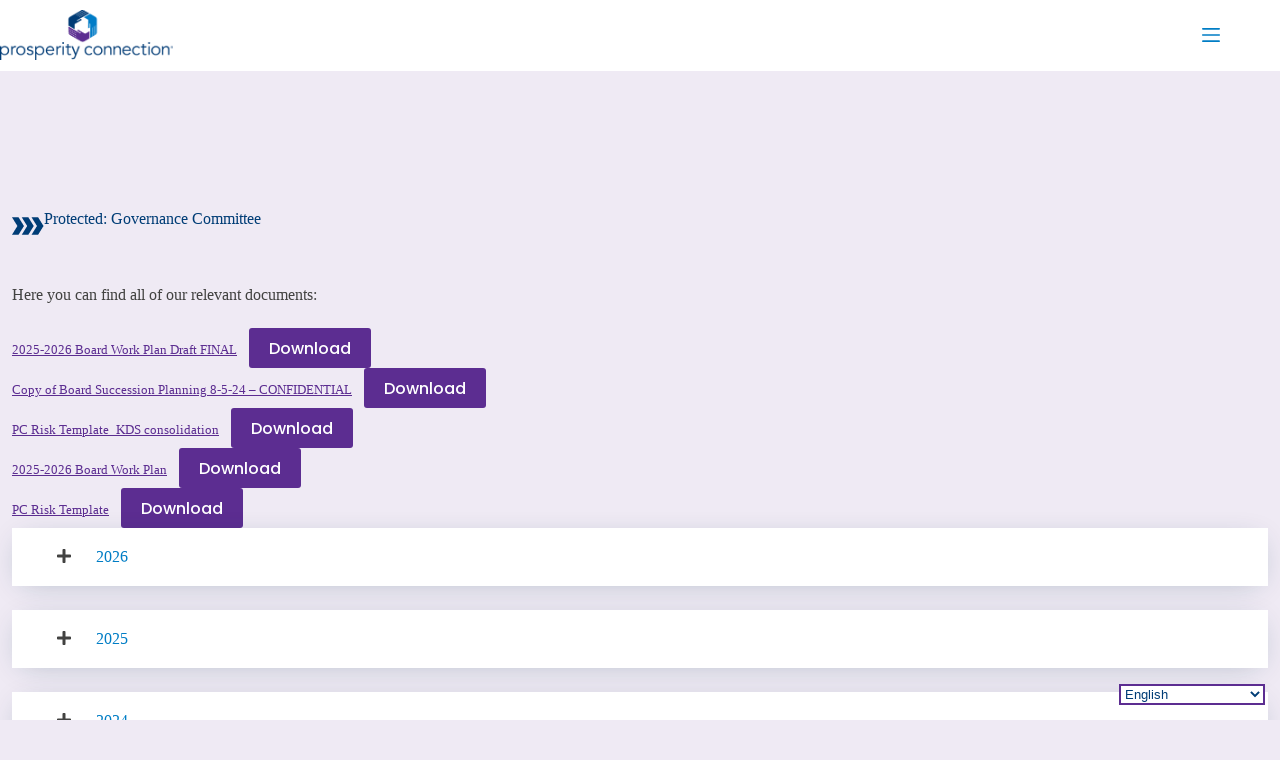

--- FILE ---
content_type: text/html; charset=UTF-8
request_url: https://prosperityconnection.org/board-member-portal/governance-committee/
body_size: 99528
content:
<!doctype html>
<html lang="en-US">
<head>
	
	<meta charset="UTF-8">
	<meta name="viewport" content="width=device-width, initial-scale=1, maximum-scale=5, viewport-fit=cover">
	<link rel="profile" href="https://gmpg.org/xfn/11">

	<meta name='robots' content='index, follow, max-image-preview:large, max-snippet:-1, max-video-preview:-1' />

	<!-- This site is optimized with the Yoast SEO plugin v26.8 - https://yoast.com/product/yoast-seo-wordpress/ -->
	<title>Governance Committee - Prosperity Connection</title>
	<meta name="description" content="Protected: Governance Committee Here you can find all of our relevant documents: 2025-2026 Board Work Plan Draft FINALDownload Copy of Board Succession" />
	<link rel="canonical" href="https://prosperityconnection.org/board-member-portal/governance-committee/" />
	<meta property="og:locale" content="en_US" />
	<meta property="og:type" content="article" />
	<meta property="og:title" content="Governance Committee - Prosperity Connection" />
	<meta property="og:description" content="Protected: Governance Committee Here you can find all of our relevant documents: 2025-2026 Board Work Plan Draft FINALDownload Copy of Board Succession" />
	<meta property="og:url" content="https://prosperityconnection.org/board-member-portal/governance-committee/" />
	<meta property="og:site_name" content="Prosperity Connection" />
	<meta property="article:modified_time" content="2026-01-07T21:26:54+00:00" />
	<meta name="twitter:card" content="summary_large_image" />
	<meta name="twitter:label1" content="Est. reading time" />
	<meta name="twitter:data1" content="1 minute" />
	<script type="application/ld+json" class="yoast-schema-graph">{"@context":"https://schema.org","@graph":[{"@type":"WebPage","@id":"https://prosperityconnection.org/board-member-portal/governance-committee/","url":"https://prosperityconnection.org/board-member-portal/governance-committee/","name":"Governance Committee - Prosperity Connection","isPartOf":{"@id":"https://prosperityconnection.org/#website"},"datePublished":"2024-01-24T11:11:17+00:00","dateModified":"2026-01-07T21:26:54+00:00","description":"Protected: Governance Committee Here you can find all of our relevant documents: 2025-2026 Board Work Plan Draft FINALDownload Copy of Board Succession","breadcrumb":{"@id":"https://prosperityconnection.org/board-member-portal/governance-committee/#breadcrumb"},"inLanguage":"en-US","potentialAction":[{"@type":"ReadAction","target":["https://prosperityconnection.org/board-member-portal/governance-committee/"]}]},{"@type":"BreadcrumbList","@id":"https://prosperityconnection.org/board-member-portal/governance-committee/#breadcrumb","itemListElement":[{"@type":"ListItem","position":1,"name":"Board Member portal","item":"https://prosperityconnection.org/board-member-portal/"},{"@type":"ListItem","position":2,"name":"Governance Committee"}]},{"@type":"WebSite","@id":"https://prosperityconnection.org/#website","url":"https://prosperityconnection.org/","name":"Prosperity Connection","description":"","publisher":{"@id":"https://prosperityconnection.org/#organization"},"potentialAction":[{"@type":"SearchAction","target":{"@type":"EntryPoint","urlTemplate":"https://prosperityconnection.org/?s={search_term_string}"},"query-input":{"@type":"PropertyValueSpecification","valueRequired":true,"valueName":"search_term_string"}}],"inLanguage":"en-US"},{"@type":"Organization","@id":"https://prosperityconnection.org/#organization","name":"Prosperity Connection","url":"https://prosperityconnection.org/","logo":{"@type":"ImageObject","inLanguage":"en-US","@id":"https://prosperityconnection.org/#/schema/logo/image/","url":"https://prosperityconnection.org/wp-content/uploads/2023/12/Prosperity-Connection-4Color-Logo-Horizontal-0216-1.png","contentUrl":"https://prosperityconnection.org/wp-content/uploads/2023/12/Prosperity-Connection-4Color-Logo-Horizontal-0216-1.png","width":1684,"height":488,"caption":"Prosperity Connection"},"image":{"@id":"https://prosperityconnection.org/#/schema/logo/image/"}}]}</script>
	<!-- / Yoast SEO plugin. -->


<style id='wp-img-auto-sizes-contain-inline-css'>
img:is([sizes=auto i],[sizes^="auto," i]){contain-intrinsic-size:3000px 1500px}
/*# sourceURL=wp-img-auto-sizes-contain-inline-css */
</style>
<link rel='stylesheet' id='blocksy-dynamic-global-css' href='https://prosperityconnection.org/wp-content/uploads/blocksy/css/global.css?ver=22650' media='all' />
<link rel='stylesheet' id='ugb-style-css-css' href='https://prosperityconnection.org/wp-content/plugins/stackable-ultimate-gutenberg-blocks-premium/dist/frontend_blocks.css?ver=3.19.6' media='all' />
<style id='ugb-style-css-inline-css'>
:root {--stk-block-width-default-detected: 1290px;}
#start-resizable-editor-section{display:none}@media only screen and (min-width:1000px){:where(.has-text-align-left) .stk-block-divider{--stk-dots-margin-left:0;--stk-dots-margin-right:auto}:where(.has-text-align-right) .stk-block-divider{--stk-dots-margin-right:0;--stk-dots-margin-left:auto}:where(.has-text-align-center) .stk-block-divider{--stk-dots-margin-right:auto;--stk-dots-margin-left:auto}.stk-block.stk-block-divider.has-text-align-center{--stk-dots-margin-right:auto;--stk-dots-margin-left:auto}.stk-block.stk-block-divider.has-text-align-right{--stk-dots-margin-right:0;--stk-dots-margin-left:auto}.stk-block.stk-block-divider.has-text-align-left{--stk-dots-margin-left:0;--stk-dots-margin-right:auto}.stk-block-feature>*>.stk-row{flex-wrap:var(--stk-feature-flex-wrap,nowrap)}.stk-row{flex-wrap:nowrap}.stk--hide-desktop,.stk--hide-desktop.stk-block{display:none!important}}@media only screen and (min-width:690px){:where(body:not(.wp-admin) .stk-block-column:first-child:nth-last-child(2)){flex:1 1 calc(50% - var(--stk-column-gap, 0px)*1/2)!important}:where(body:not(.wp-admin) .stk-block-column:nth-child(2):last-child){flex:1 1 calc(50% - var(--stk-column-gap, 0px)*1/2)!important}:where(body:not(.wp-admin) .stk-block-column:first-child:nth-last-child(3)){flex:1 1 calc(33.33333% - var(--stk-column-gap, 0px)*2/3)!important}:where(body:not(.wp-admin) .stk-block-column:nth-child(2):nth-last-child(2)){flex:1 1 calc(33.33333% - var(--stk-column-gap, 0px)*2/3)!important}:where(body:not(.wp-admin) .stk-block-column:nth-child(3):last-child){flex:1 1 calc(33.33333% - var(--stk-column-gap, 0px)*2/3)!important}:where(body:not(.wp-admin) .stk-block-column:first-child:nth-last-child(4)){flex:1 1 calc(25% - var(--stk-column-gap, 0px)*3/4)!important}:where(body:not(.wp-admin) .stk-block-column:nth-child(2):nth-last-child(3)){flex:1 1 calc(25% - var(--stk-column-gap, 0px)*3/4)!important}:where(body:not(.wp-admin) .stk-block-column:nth-child(3):nth-last-child(2)){flex:1 1 calc(25% - var(--stk-column-gap, 0px)*3/4)!important}:where(body:not(.wp-admin) .stk-block-column:nth-child(4):last-child){flex:1 1 calc(25% - var(--stk-column-gap, 0px)*3/4)!important}:where(body:not(.wp-admin) .stk-block-column:first-child:nth-last-child(5)){flex:1 1 calc(20% - var(--stk-column-gap, 0px)*4/5)!important}:where(body:not(.wp-admin) .stk-block-column:nth-child(2):nth-last-child(4)){flex:1 1 calc(20% - var(--stk-column-gap, 0px)*4/5)!important}:where(body:not(.wp-admin) .stk-block-column:nth-child(3):nth-last-child(3)){flex:1 1 calc(20% - var(--stk-column-gap, 0px)*4/5)!important}:where(body:not(.wp-admin) .stk-block-column:nth-child(4):nth-last-child(2)){flex:1 1 calc(20% - var(--stk-column-gap, 0px)*4/5)!important}:where(body:not(.wp-admin) .stk-block-column:nth-child(5):last-child){flex:1 1 calc(20% - var(--stk-column-gap, 0px)*4/5)!important}:where(body:not(.wp-admin) .stk-block-column:first-child:nth-last-child(6)){flex:1 1 calc(16.66667% - var(--stk-column-gap, 0px)*5/6)!important}:where(body:not(.wp-admin) .stk-block-column:nth-child(2):nth-last-child(5)){flex:1 1 calc(16.66667% - var(--stk-column-gap, 0px)*5/6)!important}:where(body:not(.wp-admin) .stk-block-column:nth-child(3):nth-last-child(4)){flex:1 1 calc(16.66667% - var(--stk-column-gap, 0px)*5/6)!important}:where(body:not(.wp-admin) .stk-block-column:nth-child(4):nth-last-child(3)){flex:1 1 calc(16.66667% - var(--stk-column-gap, 0px)*5/6)!important}:where(body:not(.wp-admin) .stk-block-column:nth-child(5):nth-last-child(2)){flex:1 1 calc(16.66667% - var(--stk-column-gap, 0px)*5/6)!important}:where(body:not(.wp-admin) .stk-block-column:nth-child(6):last-child){flex:1 1 calc(16.66667% - var(--stk-column-gap, 0px)*5/6)!important}.stk-block-tabs>.stk-inner-blocks.stk-block-tabs--vertical{grid-template-columns:auto 1fr auto}.stk-block-tabs>.stk-inner-blocks.stk-block-tabs--vertical>.stk-block-tab-labels:first-child{grid-column:1/2}.stk-block-tabs>.stk-inner-blocks.stk-block-tabs--vertical>.stk-block-tab-content:last-child{grid-column:2/4}.stk-block-tabs>.stk-inner-blocks.stk-block-tabs--vertical>.stk-block-tab-content:first-child{grid-column:1/3}.stk-block-tabs>.stk-inner-blocks.stk-block-tabs--vertical>.stk-block-tab-labels:last-child{grid-column:3/4}.stk-block .stk-block.aligncenter,.stk-block-carousel:is(.aligncenter,.alignwide,.alignfull)>:where(.stk-block-carousel__content-wrapper)>.stk-content-align:not(.alignwide):not(.alignfull),.stk-block:is(.aligncenter,.alignwide,.alignfull)>.stk-content-align:not(.alignwide):not(.alignfull){margin-left:auto;margin-right:auto;max-width:var(--stk-block-default-width,var(--stk-block-width-default-detected,900px));width:100%}.stk-block .stk-block.alignwide,.stk-block-carousel:is(.aligncenter,.alignwide,.alignfull)>:where(.stk-block-carousel__content-wrapper)>.stk-content-align.alignwide,.stk-block:is(.aligncenter,.alignwide,.alignfull)>.stk-content-align.alignwide{margin-left:auto;margin-right:auto;max-width:var(--stk-block-wide-width,var(--stk-block-width-wide-detected,80vw));width:100%}.stk-row.stk-columns-2>.stk-column{flex:1 1 50%;max-width:50%}.stk-row.stk-columns-3>.stk-column{flex:1 1 33.3333333333%;max-width:33.3333333333%}.stk-row.stk-columns-4>.stk-column{flex:1 1 25%;max-width:25%}.stk-row.stk-columns-5>.stk-column{flex:1 1 20%;max-width:20%}.stk-row.stk-columns-6>.stk-column{flex:1 1 16.6666666667%;max-width:16.6666666667%}.stk-row.stk-columns-7>.stk-column{flex:1 1 14.2857142857%;max-width:14.2857142857%}.stk-row.stk-columns-8>.stk-column{flex:1 1 12.5%;max-width:12.5%}.stk-row.stk-columns-9>.stk-column{flex:1 1 11.1111111111%;max-width:11.1111111111%}.stk-row.stk-columns-10>.stk-column{flex:1 1 10%;max-width:10%}}@media only screen and (min-width:690px) and (max-width:999px){.stk-button-group:is(.stk--collapse-on-tablet)>.block-editor-inner-blocks>.block-editor-block-list__layout>[data-block]{margin-inline-end:var(--stk-alignment-margin-right);margin-inline-start:var(--stk-alignment-margin-left)}:where(.has-text-align-left-tablet) .stk-block-divider{--stk-dots-margin-left:0;--stk-dots-margin-right:auto}:where(.has-text-align-right-tablet) .stk-block-divider{--stk-dots-margin-right:0;--stk-dots-margin-left:auto}:where(.has-text-align-center-tablet) .stk-block-divider{--stk-dots-margin-right:auto;--stk-dots-margin-left:auto}.stk--hide-tablet,.stk--hide-tablet.stk-block{display:none!important}.stk-button-group:is(.stk--collapse-on-tablet) .stk-block:is(.stk-block-button,.stk-block-icon-button){margin-inline-end:var(--stk-alignment-margin-right);margin-inline-start:var(--stk-alignment-margin-left)}}@media only screen and (max-width:999px){.stk-block-button{min-width:-moz-fit-content;min-width:fit-content}.stk-block.stk-block-divider.has-text-align-center-tablet{--stk-dots-margin-right:auto;--stk-dots-margin-left:auto}.stk-block.stk-block-divider.has-text-align-right-tablet{--stk-dots-margin-right:0;--stk-dots-margin-left:auto}.stk-block.stk-block-divider.has-text-align-left-tablet{--stk-dots-margin-left:0;--stk-dots-margin-right:auto}.stk-block-timeline.stk-block-timeline__ios-polyfill{--fixed-bg:linear-gradient(to bottom,var(--line-accent-bg-color,#000) 0,var(--line-accent-bg-color-2,#000) var(--line-accent-bg-location,50%))}.has-text-align-center-tablet{--stk-alignment-padding-left:0;--stk-alignment-justify-content:center;--stk-alignment-text-align:center;--stk-alignment-margin-left:auto;--stk-alignment-margin-right:auto;text-align:var(--stk-alignment-text-align,start)}.has-text-align-left-tablet{--stk-alignment-justify-content:flex-start;--stk-alignment-text-align:start;--stk-alignment-margin-left:0;--stk-alignment-margin-right:auto;text-align:var(--stk-alignment-text-align,start)}.has-text-align-right-tablet{--stk-alignment-justify-content:flex-end;--stk-alignment-text-align:end;--stk-alignment-margin-left:auto;--stk-alignment-margin-right:0;text-align:var(--stk-alignment-text-align,start)}.has-text-align-justify-tablet{--stk-alignment-text-align:justify}.has-text-align-space-between-tablet{--stk-alignment-justify-content:space-between}.has-text-align-space-around-tablet{--stk-alignment-justify-content:space-around}.has-text-align-space-evenly-tablet{--stk-alignment-justify-content:space-evenly}}@media only screen and (max-width:689px){.stk-button-group:is(.stk--collapse-on-mobile)>.block-editor-inner-blocks>.block-editor-block-list__layout>[data-block],.stk-button-group:is(.stk--collapse-on-tablet)>.block-editor-inner-blocks>.block-editor-block-list__layout>[data-block]{margin-inline-end:var(--stk-alignment-margin-right);margin-inline-start:var(--stk-alignment-margin-left)}.stk-block-carousel.stk--hide-mobile-arrows>.stk-block-carousel__content-wrapper>*>.stk-block-carousel__buttons,.stk-block-carousel.stk--hide-mobile-dots>.stk-block-carousel__content-wrapper>.stk-block-carousel__dots{display:none}:where(.has-text-align-left-mobile) .stk-block-divider{--stk-dots-margin-left:0;--stk-dots-margin-right:auto}:where(.has-text-align-right-mobile) .stk-block-divider{--stk-dots-margin-right:0;--stk-dots-margin-left:auto}:where(.has-text-align-center-mobile) .stk-block-divider{--stk-dots-margin-right:auto;--stk-dots-margin-left:auto}.stk-block.stk-block-divider.has-text-align-center-mobile{--stk-dots-margin-right:auto;--stk-dots-margin-left:auto}.stk-block.stk-block-divider.has-text-align-right-mobile{--stk-dots-margin-right:0;--stk-dots-margin-left:auto}.stk-block.stk-block-divider.has-text-align-left-mobile{--stk-dots-margin-left:0;--stk-dots-margin-right:auto}.stk-block.stk-block-feature:is(.is-style-default,.is-style-horizontal)>.stk-container>.stk-inner-blocks.stk-block-content{flex-direction:column-reverse}.stk-block-posts{--stk-columns:1}.stk-block-tab-labels:not(.stk-block-tab-labels--wrap-mobile){overflow-x:auto!important;width:100%}.stk-block-tab-labels:not(.stk-block-tab-labels--wrap-mobile)::-webkit-scrollbar{height:0!important}.stk-block-tab-labels:not(.stk-block-tab-labels--wrap-mobile) .stk-block-tab-labels__wrapper{flex-wrap:nowrap;min-width:-webkit-fill-available;min-width:fill-available;width:max-content}.stk-block-tabs>.stk-inner-blocks{grid-template-columns:1fr}.stk-block-tabs>.stk-inner-blocks>.stk-block-tab-labels:last-child{grid-row:1/2}.stk-block.stk-block-timeline{--content-line:0!important;padding-top:0}.stk-block-timeline>.stk-inner-blocks{align-items:flex-start;grid-template-columns:var(--line-dot-size,16px) 1fr;grid-template-rows:auto 1fr;padding-left:16px}.stk-block-timeline>.stk-inner-blocks:after{inset-inline-start:calc(var(--line-dot-size, 16px)/2 - var(--line-bg-width, 3px)/2 + 16px)}.stk-block-timeline .stk-block-timeline__middle{inset-block-start:8px;inset-inline-start:16px;position:absolute}.stk-block-timeline .stk-block-timeline__content{grid-column:2/3;grid-row:2/3;text-align:start}.stk-block-timeline .stk-block-timeline__date{grid-column:2/3;grid-row:1/2;text-align:start}.stk-block-timeline>.stk-inner-blocks:after{bottom:calc(100% - var(--line-dot-size, 16px)/2 - .5em);top:calc(var(--line-dot-size, 16px)/2 + .5em)}.stk-block-timeline+.stk-block-timeline>.stk-inner-blocks:after{top:-16px}:root{--stk-block-margin-bottom:16px;--stk-column-margin:8px;--stk-container-padding:24px;--stk-container-padding-large:32px 24px;--stk-container-padding-small:8px 24px;--stk-block-background-padding:16px}.stk-block .stk-block:is(.aligncenter,.alignwide),.stk-block:is(.aligncenter,.alignwide,.alignfull)>.stk-content-align.alignwide,.stk-block:is(.aligncenter,.alignwide,.alignfull)>.stk-content-align:not(.alignwide):not(.alignfull){width:100%}.stk-column{flex:1 1 100%;max-width:100%}.stk--hide-mobile,.stk--hide-mobile.stk-block{display:none!important}.stk-button-group:is(.stk--collapse-on-mobile) .stk-block:is(.stk-block-button,.stk-block-icon-button),.stk-button-group:is(.stk--collapse-on-tablet) .stk-block:is(.stk-block-button,.stk-block-icon-button){margin-inline-end:var(--stk-alignment-margin-right);margin-inline-start:var(--stk-alignment-margin-left)}.has-text-align-center-mobile{--stk-alignment-padding-left:0;--stk-alignment-justify-content:center;--stk-alignment-text-align:center;--stk-alignment-margin-left:auto;--stk-alignment-margin-right:auto;text-align:var(--stk-alignment-text-align,start)}.has-text-align-left-mobile{--stk-alignment-justify-content:flex-start;--stk-alignment-text-align:start;--stk-alignment-margin-left:0;--stk-alignment-margin-right:auto;text-align:var(--stk-alignment-text-align,start)}.has-text-align-right-mobile{--stk-alignment-justify-content:flex-end;--stk-alignment-text-align:end;--stk-alignment-margin-left:auto;--stk-alignment-margin-right:0;text-align:var(--stk-alignment-text-align,start)}.has-text-align-justify-mobile{--stk-alignment-text-align:justify}.has-text-align-space-between-mobile{--stk-alignment-justify-content:space-between}.has-text-align-space-around-mobile{--stk-alignment-justify-content:space-around}.has-text-align-space-evenly-mobile{--stk-alignment-justify-content:space-evenly}.entry-content .stk-block.stk-has-top-separator{padding-top:23vw}.entry-content .stk-block.stk-has-bottom-separator{padding-bottom:23vw}.entry-content .stk-block .stk-separator__wrapper{height:23vw}}#end-resizable-editor-section{display:none}
/*# sourceURL=ugb-style-css-inline-css */
</style>
<style id='ugb-style-css-nodep-inline-css'>
/* Global Color Schemes (background-scheme-default-3) */
.stk--background-scheme--scheme-default-3{--stk-block-background-color:#0f0e17;--stk-heading-color:#fffffe;--stk-text-color:#fffffe;--stk-link-color:#f00069;--stk-accent-color:#f00069;--stk-subtitle-color:#f00069;--stk-button-background-color:#f00069;--stk-button-text-color:#fffffe;--stk-button-outline-color:#fffffe;}
/* Global Color Schemes (container-scheme-default-3) */
.stk--container-scheme--scheme-default-3{--stk-container-background-color:#0f0e17;--stk-heading-color:#fffffe;--stk-text-color:#fffffe;--stk-link-color:#f00069;--stk-accent-color:#f00069;--stk-subtitle-color:#f00069;--stk-button-background-color:#f00069;--stk-button-text-color:#fffffe;--stk-button-outline-color:#fffffe;}
/* Global Preset Controls */
:root{--stk--preset--font-size--small:var(--wp--preset--font-size--small);--stk--preset--font-size--medium:var(--wp--preset--font-size--medium);--stk--preset--font-size--large:var(--wp--preset--font-size--large);--stk--preset--font-size--x-large:var(--wp--preset--font-size--x-large);--stk--preset--font-size--xx-large:var(--wp--preset--font-size--xx-large);--stk--preset--spacing--20:var(--wp--preset--spacing--20);--stk--preset--spacing--30:var(--wp--preset--spacing--30);--stk--preset--spacing--40:var(--wp--preset--spacing--40);--stk--preset--spacing--50:var(--wp--preset--spacing--50);--stk--preset--spacing--60:var(--wp--preset--spacing--60);--stk--preset--spacing--70:var(--wp--preset--spacing--70);--stk--preset--spacing--80:var(--wp--preset--spacing--80);}
/*# sourceURL=ugb-style-css-nodep-inline-css */
</style>
<style id='wp-block-library-inline-css'>
:root{--wp-block-synced-color:#7a00df;--wp-block-synced-color--rgb:122,0,223;--wp-bound-block-color:var(--wp-block-synced-color);--wp-editor-canvas-background:#ddd;--wp-admin-theme-color:#007cba;--wp-admin-theme-color--rgb:0,124,186;--wp-admin-theme-color-darker-10:#006ba1;--wp-admin-theme-color-darker-10--rgb:0,107,160.5;--wp-admin-theme-color-darker-20:#005a87;--wp-admin-theme-color-darker-20--rgb:0,90,135;--wp-admin-border-width-focus:2px}@media (min-resolution:192dpi){:root{--wp-admin-border-width-focus:1.5px}}.wp-element-button{cursor:pointer}:root .has-very-light-gray-background-color{background-color:#eee}:root .has-very-dark-gray-background-color{background-color:#313131}:root .has-very-light-gray-color{color:#eee}:root .has-very-dark-gray-color{color:#313131}:root .has-vivid-green-cyan-to-vivid-cyan-blue-gradient-background{background:linear-gradient(135deg,#00d084,#0693e3)}:root .has-purple-crush-gradient-background{background:linear-gradient(135deg,#34e2e4,#4721fb 50%,#ab1dfe)}:root .has-hazy-dawn-gradient-background{background:linear-gradient(135deg,#faaca8,#dad0ec)}:root .has-subdued-olive-gradient-background{background:linear-gradient(135deg,#fafae1,#67a671)}:root .has-atomic-cream-gradient-background{background:linear-gradient(135deg,#fdd79a,#004a59)}:root .has-nightshade-gradient-background{background:linear-gradient(135deg,#330968,#31cdcf)}:root .has-midnight-gradient-background{background:linear-gradient(135deg,#020381,#2874fc)}:root{--wp--preset--font-size--normal:16px;--wp--preset--font-size--huge:42px}.has-regular-font-size{font-size:1em}.has-larger-font-size{font-size:2.625em}.has-normal-font-size{font-size:var(--wp--preset--font-size--normal)}.has-huge-font-size{font-size:var(--wp--preset--font-size--huge)}.has-text-align-center{text-align:center}.has-text-align-left{text-align:left}.has-text-align-right{text-align:right}.has-fit-text{white-space:nowrap!important}#end-resizable-editor-section{display:none}.aligncenter{clear:both}.items-justified-left{justify-content:flex-start}.items-justified-center{justify-content:center}.items-justified-right{justify-content:flex-end}.items-justified-space-between{justify-content:space-between}.screen-reader-text{border:0;clip-path:inset(50%);height:1px;margin:-1px;overflow:hidden;padding:0;position:absolute;width:1px;word-wrap:normal!important}.screen-reader-text:focus{background-color:#ddd;clip-path:none;color:#444;display:block;font-size:1em;height:auto;left:5px;line-height:normal;padding:15px 23px 14px;text-decoration:none;top:5px;width:auto;z-index:100000}html :where(.has-border-color){border-style:solid}html :where([style*=border-top-color]){border-top-style:solid}html :where([style*=border-right-color]){border-right-style:solid}html :where([style*=border-bottom-color]){border-bottom-style:solid}html :where([style*=border-left-color]){border-left-style:solid}html :where([style*=border-width]){border-style:solid}html :where([style*=border-top-width]){border-top-style:solid}html :where([style*=border-right-width]){border-right-style:solid}html :where([style*=border-bottom-width]){border-bottom-style:solid}html :where([style*=border-left-width]){border-left-style:solid}html :where(img[class*=wp-image-]){height:auto;max-width:100%}:where(figure){margin:0 0 1em}html :where(.is-position-sticky){--wp-admin--admin-bar--position-offset:var(--wp-admin--admin-bar--height,0px)}@media screen and (max-width:600px){html :where(.is-position-sticky){--wp-admin--admin-bar--position-offset:0px}}

/*# sourceURL=wp-block-library-inline-css */
</style><style id='wp-block-file-inline-css'>
.wp-block-file{box-sizing:border-box}.wp-block-file:not(.wp-element-button){font-size:.8em}.wp-block-file.aligncenter{text-align:center}.wp-block-file.alignright{text-align:right}.wp-block-file *+.wp-block-file__button{margin-left:.75em}:where(.wp-block-file){margin-bottom:1.5em}.wp-block-file__embed{margin-bottom:1em}:where(.wp-block-file__button){border-radius:2em;display:inline-block;padding:.5em 1em}:where(.wp-block-file__button):where(a):active,:where(.wp-block-file__button):where(a):focus,:where(.wp-block-file__button):where(a):hover,:where(.wp-block-file__button):where(a):visited{box-shadow:none;color:#fff;opacity:.85;text-decoration:none}
/*# sourceURL=https://prosperityconnection.org/wp-includes/blocks/file/style.min.css */
</style>
<style id='wp-block-heading-inline-css'>
h1:where(.wp-block-heading).has-background,h2:where(.wp-block-heading).has-background,h3:where(.wp-block-heading).has-background,h4:where(.wp-block-heading).has-background,h5:where(.wp-block-heading).has-background,h6:where(.wp-block-heading).has-background{padding:1.25em 2.375em}h1.has-text-align-left[style*=writing-mode]:where([style*=vertical-lr]),h1.has-text-align-right[style*=writing-mode]:where([style*=vertical-rl]),h2.has-text-align-left[style*=writing-mode]:where([style*=vertical-lr]),h2.has-text-align-right[style*=writing-mode]:where([style*=vertical-rl]),h3.has-text-align-left[style*=writing-mode]:where([style*=vertical-lr]),h3.has-text-align-right[style*=writing-mode]:where([style*=vertical-rl]),h4.has-text-align-left[style*=writing-mode]:where([style*=vertical-lr]),h4.has-text-align-right[style*=writing-mode]:where([style*=vertical-rl]),h5.has-text-align-left[style*=writing-mode]:where([style*=vertical-lr]),h5.has-text-align-right[style*=writing-mode]:where([style*=vertical-rl]),h6.has-text-align-left[style*=writing-mode]:where([style*=vertical-lr]),h6.has-text-align-right[style*=writing-mode]:where([style*=vertical-rl]){rotate:180deg}
/*# sourceURL=https://prosperityconnection.org/wp-includes/blocks/heading/style.min.css */
</style>
<style id='wp-block-image-inline-css'>
.wp-block-image>a,.wp-block-image>figure>a{display:inline-block}.wp-block-image img{box-sizing:border-box;height:auto;max-width:100%;vertical-align:bottom}@media not (prefers-reduced-motion){.wp-block-image img.hide{visibility:hidden}.wp-block-image img.show{animation:show-content-image .4s}}.wp-block-image[style*=border-radius] img,.wp-block-image[style*=border-radius]>a{border-radius:inherit}.wp-block-image.has-custom-border img{box-sizing:border-box}.wp-block-image.aligncenter{text-align:center}.wp-block-image.alignfull>a,.wp-block-image.alignwide>a{width:100%}.wp-block-image.alignfull img,.wp-block-image.alignwide img{height:auto;width:100%}.wp-block-image .aligncenter,.wp-block-image .alignleft,.wp-block-image .alignright,.wp-block-image.aligncenter,.wp-block-image.alignleft,.wp-block-image.alignright{display:table}.wp-block-image .aligncenter>figcaption,.wp-block-image .alignleft>figcaption,.wp-block-image .alignright>figcaption,.wp-block-image.aligncenter>figcaption,.wp-block-image.alignleft>figcaption,.wp-block-image.alignright>figcaption{caption-side:bottom;display:table-caption}.wp-block-image .alignleft{float:left;margin:.5em 1em .5em 0}.wp-block-image .alignright{float:right;margin:.5em 0 .5em 1em}.wp-block-image .aligncenter{margin-left:auto;margin-right:auto}.wp-block-image :where(figcaption){margin-bottom:1em;margin-top:.5em}.wp-block-image.is-style-circle-mask img{border-radius:9999px}@supports ((-webkit-mask-image:none) or (mask-image:none)) or (-webkit-mask-image:none){.wp-block-image.is-style-circle-mask img{border-radius:0;-webkit-mask-image:url('data:image/svg+xml;utf8,<svg viewBox="0 0 100 100" xmlns="http://www.w3.org/2000/svg"><circle cx="50" cy="50" r="50"/></svg>');mask-image:url('data:image/svg+xml;utf8,<svg viewBox="0 0 100 100" xmlns="http://www.w3.org/2000/svg"><circle cx="50" cy="50" r="50"/></svg>');mask-mode:alpha;-webkit-mask-position:center;mask-position:center;-webkit-mask-repeat:no-repeat;mask-repeat:no-repeat;-webkit-mask-size:contain;mask-size:contain}}:root :where(.wp-block-image.is-style-rounded img,.wp-block-image .is-style-rounded img){border-radius:9999px}.wp-block-image figure{margin:0}.wp-lightbox-container{display:flex;flex-direction:column;position:relative}.wp-lightbox-container img{cursor:zoom-in}.wp-lightbox-container img:hover+button{opacity:1}.wp-lightbox-container button{align-items:center;backdrop-filter:blur(16px) saturate(180%);background-color:#5a5a5a40;border:none;border-radius:4px;cursor:zoom-in;display:flex;height:20px;justify-content:center;opacity:0;padding:0;position:absolute;right:16px;text-align:center;top:16px;width:20px;z-index:100}@media not (prefers-reduced-motion){.wp-lightbox-container button{transition:opacity .2s ease}}.wp-lightbox-container button:focus-visible{outline:3px auto #5a5a5a40;outline:3px auto -webkit-focus-ring-color;outline-offset:3px}.wp-lightbox-container button:hover{cursor:pointer;opacity:1}.wp-lightbox-container button:focus{opacity:1}.wp-lightbox-container button:focus,.wp-lightbox-container button:hover,.wp-lightbox-container button:not(:hover):not(:active):not(.has-background){background-color:#5a5a5a40;border:none}.wp-lightbox-overlay{box-sizing:border-box;cursor:zoom-out;height:100vh;left:0;overflow:hidden;position:fixed;top:0;visibility:hidden;width:100%;z-index:100000}.wp-lightbox-overlay .close-button{align-items:center;cursor:pointer;display:flex;justify-content:center;min-height:40px;min-width:40px;padding:0;position:absolute;right:calc(env(safe-area-inset-right) + 16px);top:calc(env(safe-area-inset-top) + 16px);z-index:5000000}.wp-lightbox-overlay .close-button:focus,.wp-lightbox-overlay .close-button:hover,.wp-lightbox-overlay .close-button:not(:hover):not(:active):not(.has-background){background:none;border:none}.wp-lightbox-overlay .lightbox-image-container{height:var(--wp--lightbox-container-height);left:50%;overflow:hidden;position:absolute;top:50%;transform:translate(-50%,-50%);transform-origin:top left;width:var(--wp--lightbox-container-width);z-index:9999999999}.wp-lightbox-overlay .wp-block-image{align-items:center;box-sizing:border-box;display:flex;height:100%;justify-content:center;margin:0;position:relative;transform-origin:0 0;width:100%;z-index:3000000}.wp-lightbox-overlay .wp-block-image img{height:var(--wp--lightbox-image-height);min-height:var(--wp--lightbox-image-height);min-width:var(--wp--lightbox-image-width);width:var(--wp--lightbox-image-width)}.wp-lightbox-overlay .wp-block-image figcaption{display:none}.wp-lightbox-overlay button{background:none;border:none}.wp-lightbox-overlay .scrim{background-color:#fff;height:100%;opacity:.9;position:absolute;width:100%;z-index:2000000}.wp-lightbox-overlay.active{visibility:visible}@media not (prefers-reduced-motion){.wp-lightbox-overlay.active{animation:turn-on-visibility .25s both}.wp-lightbox-overlay.active img{animation:turn-on-visibility .35s both}.wp-lightbox-overlay.show-closing-animation:not(.active){animation:turn-off-visibility .35s both}.wp-lightbox-overlay.show-closing-animation:not(.active) img{animation:turn-off-visibility .25s both}.wp-lightbox-overlay.zoom.active{animation:none;opacity:1;visibility:visible}.wp-lightbox-overlay.zoom.active .lightbox-image-container{animation:lightbox-zoom-in .4s}.wp-lightbox-overlay.zoom.active .lightbox-image-container img{animation:none}.wp-lightbox-overlay.zoom.active .scrim{animation:turn-on-visibility .4s forwards}.wp-lightbox-overlay.zoom.show-closing-animation:not(.active){animation:none}.wp-lightbox-overlay.zoom.show-closing-animation:not(.active) .lightbox-image-container{animation:lightbox-zoom-out .4s}.wp-lightbox-overlay.zoom.show-closing-animation:not(.active) .lightbox-image-container img{animation:none}.wp-lightbox-overlay.zoom.show-closing-animation:not(.active) .scrim{animation:turn-off-visibility .4s forwards}}@keyframes show-content-image{0%{visibility:hidden}99%{visibility:hidden}to{visibility:visible}}@keyframes turn-on-visibility{0%{opacity:0}to{opacity:1}}@keyframes turn-off-visibility{0%{opacity:1;visibility:visible}99%{opacity:0;visibility:visible}to{opacity:0;visibility:hidden}}@keyframes lightbox-zoom-in{0%{transform:translate(calc((-100vw + var(--wp--lightbox-scrollbar-width))/2 + var(--wp--lightbox-initial-left-position)),calc(-50vh + var(--wp--lightbox-initial-top-position))) scale(var(--wp--lightbox-scale))}to{transform:translate(-50%,-50%) scale(1)}}@keyframes lightbox-zoom-out{0%{transform:translate(-50%,-50%) scale(1);visibility:visible}99%{visibility:visible}to{transform:translate(calc((-100vw + var(--wp--lightbox-scrollbar-width))/2 + var(--wp--lightbox-initial-left-position)),calc(-50vh + var(--wp--lightbox-initial-top-position))) scale(var(--wp--lightbox-scale));visibility:hidden}}
/*# sourceURL=https://prosperityconnection.org/wp-includes/blocks/image/style.min.css */
</style>
<style id='global-styles-inline-css'>
:root{--wp--preset--aspect-ratio--square: 1;--wp--preset--aspect-ratio--4-3: 4/3;--wp--preset--aspect-ratio--3-4: 3/4;--wp--preset--aspect-ratio--3-2: 3/2;--wp--preset--aspect-ratio--2-3: 2/3;--wp--preset--aspect-ratio--16-9: 16/9;--wp--preset--aspect-ratio--9-16: 9/16;--wp--preset--color--black: #000000;--wp--preset--color--cyan-bluish-gray: #abb8c3;--wp--preset--color--white: #ffffff;--wp--preset--color--pale-pink: #f78da7;--wp--preset--color--vivid-red: #cf2e2e;--wp--preset--color--luminous-vivid-orange: #ff6900;--wp--preset--color--luminous-vivid-amber: #fcb900;--wp--preset--color--light-green-cyan: #7bdcb5;--wp--preset--color--vivid-green-cyan: #00d084;--wp--preset--color--pale-cyan-blue: #8ed1fc;--wp--preset--color--vivid-cyan-blue: #0693e3;--wp--preset--color--vivid-purple: #9b51e0;--wp--preset--color--palette-color-1: var(--theme-palette-color-1, #5C2D91);--wp--preset--color--palette-color-2: var(--theme-palette-color-2, #003D76);--wp--preset--color--palette-color-3: var(--theme-palette-color-3, #007DC5);--wp--preset--color--palette-color-4: var(--theme-palette-color-4, #424241);--wp--preset--color--palette-color-5: var(--theme-palette-color-5, #efeaf4);--wp--preset--color--palette-color-6: var(--theme-palette-color-6, #DFEDF6);--wp--preset--color--palette-color-7: var(--theme-palette-color-7, #FBFBFC);--wp--preset--color--palette-color-8: var(--theme-palette-color-8, #ffffff);--wp--preset--gradient--vivid-cyan-blue-to-vivid-purple: linear-gradient(135deg,rgb(6,147,227) 0%,rgb(155,81,224) 100%);--wp--preset--gradient--light-green-cyan-to-vivid-green-cyan: linear-gradient(135deg,rgb(122,220,180) 0%,rgb(0,208,130) 100%);--wp--preset--gradient--luminous-vivid-amber-to-luminous-vivid-orange: linear-gradient(135deg,rgb(252,185,0) 0%,rgb(255,105,0) 100%);--wp--preset--gradient--luminous-vivid-orange-to-vivid-red: linear-gradient(135deg,rgb(255,105,0) 0%,rgb(207,46,46) 100%);--wp--preset--gradient--very-light-gray-to-cyan-bluish-gray: linear-gradient(135deg,rgb(238,238,238) 0%,rgb(169,184,195) 100%);--wp--preset--gradient--cool-to-warm-spectrum: linear-gradient(135deg,rgb(74,234,220) 0%,rgb(151,120,209) 20%,rgb(207,42,186) 40%,rgb(238,44,130) 60%,rgb(251,105,98) 80%,rgb(254,248,76) 100%);--wp--preset--gradient--blush-light-purple: linear-gradient(135deg,rgb(255,206,236) 0%,rgb(152,150,240) 100%);--wp--preset--gradient--blush-bordeaux: linear-gradient(135deg,rgb(254,205,165) 0%,rgb(254,45,45) 50%,rgb(107,0,62) 100%);--wp--preset--gradient--luminous-dusk: linear-gradient(135deg,rgb(255,203,112) 0%,rgb(199,81,192) 50%,rgb(65,88,208) 100%);--wp--preset--gradient--pale-ocean: linear-gradient(135deg,rgb(255,245,203) 0%,rgb(182,227,212) 50%,rgb(51,167,181) 100%);--wp--preset--gradient--electric-grass: linear-gradient(135deg,rgb(202,248,128) 0%,rgb(113,206,126) 100%);--wp--preset--gradient--midnight: linear-gradient(135deg,rgb(2,3,129) 0%,rgb(40,116,252) 100%);--wp--preset--gradient--juicy-peach: linear-gradient(to right, #ffecd2 0%, #fcb69f 100%);--wp--preset--gradient--young-passion: linear-gradient(to right, #ff8177 0%, #ff867a 0%, #ff8c7f 21%, #f99185 52%, #cf556c 78%, #b12a5b 100%);--wp--preset--gradient--true-sunset: linear-gradient(to right, #fa709a 0%, #fee140 100%);--wp--preset--gradient--morpheus-den: linear-gradient(to top, #30cfd0 0%, #330867 100%);--wp--preset--gradient--plum-plate: linear-gradient(135deg, #667eea 0%, #764ba2 100%);--wp--preset--gradient--aqua-splash: linear-gradient(15deg, #13547a 0%, #80d0c7 100%);--wp--preset--gradient--love-kiss: linear-gradient(to top, #ff0844 0%, #ffb199 100%);--wp--preset--gradient--new-retrowave: linear-gradient(to top, #3b41c5 0%, #a981bb 49%, #ffc8a9 100%);--wp--preset--gradient--plum-bath: linear-gradient(to top, #cc208e 0%, #6713d2 100%);--wp--preset--gradient--high-flight: linear-gradient(to right, #0acffe 0%, #495aff 100%);--wp--preset--gradient--teen-party: linear-gradient(-225deg, #FF057C 0%, #8D0B93 50%, #321575 100%);--wp--preset--gradient--fabled-sunset: linear-gradient(-225deg, #231557 0%, #44107A 29%, #FF1361 67%, #FFF800 100%);--wp--preset--gradient--arielle-smile: radial-gradient(circle 248px at center, #16d9e3 0%, #30c7ec 47%, #46aef7 100%);--wp--preset--gradient--itmeo-branding: linear-gradient(180deg, #2af598 0%, #009efd 100%);--wp--preset--gradient--deep-blue: linear-gradient(to right, #6a11cb 0%, #2575fc 100%);--wp--preset--gradient--strong-bliss: linear-gradient(to right, #f78ca0 0%, #f9748f 19%, #fd868c 60%, #fe9a8b 100%);--wp--preset--gradient--sweet-period: linear-gradient(to top, #3f51b1 0%, #5a55ae 13%, #7b5fac 25%, #8f6aae 38%, #a86aa4 50%, #cc6b8e 62%, #f18271 75%, #f3a469 87%, #f7c978 100%);--wp--preset--gradient--purple-division: linear-gradient(to top, #7028e4 0%, #e5b2ca 100%);--wp--preset--gradient--cold-evening: linear-gradient(to top, #0c3483 0%, #a2b6df 100%, #6b8cce 100%, #a2b6df 100%);--wp--preset--gradient--mountain-rock: linear-gradient(to right, #868f96 0%, #596164 100%);--wp--preset--gradient--desert-hump: linear-gradient(to top, #c79081 0%, #dfa579 100%);--wp--preset--gradient--ethernal-constance: linear-gradient(to top, #09203f 0%, #537895 100%);--wp--preset--gradient--happy-memories: linear-gradient(-60deg, #ff5858 0%, #f09819 100%);--wp--preset--gradient--grown-early: linear-gradient(to top, #0ba360 0%, #3cba92 100%);--wp--preset--gradient--morning-salad: linear-gradient(-225deg, #B7F8DB 0%, #50A7C2 100%);--wp--preset--gradient--night-call: linear-gradient(-225deg, #AC32E4 0%, #7918F2 48%, #4801FF 100%);--wp--preset--gradient--mind-crawl: linear-gradient(-225deg, #473B7B 0%, #3584A7 51%, #30D2BE 100%);--wp--preset--gradient--angel-care: linear-gradient(-225deg, #FFE29F 0%, #FFA99F 48%, #FF719A 100%);--wp--preset--gradient--juicy-cake: linear-gradient(to top, #e14fad 0%, #f9d423 100%);--wp--preset--gradient--rich-metal: linear-gradient(to right, #d7d2cc 0%, #304352 100%);--wp--preset--gradient--mole-hall: linear-gradient(-20deg, #616161 0%, #9bc5c3 100%);--wp--preset--gradient--cloudy-knoxville: linear-gradient(120deg, #fdfbfb 0%, #ebedee 100%);--wp--preset--gradient--soft-grass: linear-gradient(to top, #c1dfc4 0%, #deecdd 100%);--wp--preset--gradient--saint-petersburg: linear-gradient(135deg, #f5f7fa 0%, #c3cfe2 100%);--wp--preset--gradient--everlasting-sky: linear-gradient(135deg, #fdfcfb 0%, #e2d1c3 100%);--wp--preset--gradient--kind-steel: linear-gradient(-20deg, #e9defa 0%, #fbfcdb 100%);--wp--preset--gradient--over-sun: linear-gradient(60deg, #abecd6 0%, #fbed96 100%);--wp--preset--gradient--premium-white: linear-gradient(to top, #d5d4d0 0%, #d5d4d0 1%, #eeeeec 31%, #efeeec 75%, #e9e9e7 100%);--wp--preset--gradient--clean-mirror: linear-gradient(45deg, #93a5cf 0%, #e4efe9 100%);--wp--preset--gradient--wild-apple: linear-gradient(to top, #d299c2 0%, #fef9d7 100%);--wp--preset--gradient--snow-again: linear-gradient(to top, #e6e9f0 0%, #eef1f5 100%);--wp--preset--gradient--confident-cloud: linear-gradient(to top, #dad4ec 0%, #dad4ec 1%, #f3e7e9 100%);--wp--preset--gradient--glass-water: linear-gradient(to top, #dfe9f3 0%, white 100%);--wp--preset--gradient--perfect-white: linear-gradient(-225deg, #E3FDF5 0%, #FFE6FA 100%);--wp--preset--font-size--small: 13px;--wp--preset--font-size--medium: 20px;--wp--preset--font-size--large: clamp(22px, 1.375rem + ((1vw - 3.2px) * 0.625), 30px);--wp--preset--font-size--x-large: clamp(30px, 1.875rem + ((1vw - 3.2px) * 1.563), 50px);--wp--preset--font-size--xx-large: clamp(45px, 2.813rem + ((1vw - 3.2px) * 2.734), 80px);--wp--preset--spacing--20: 0.44rem;--wp--preset--spacing--30: 0.67rem;--wp--preset--spacing--40: 1rem;--wp--preset--spacing--50: 1.5rem;--wp--preset--spacing--60: 2.25rem;--wp--preset--spacing--70: 3.38rem;--wp--preset--spacing--80: 5.06rem;--wp--preset--shadow--natural: 6px 6px 9px rgba(0, 0, 0, 0.2);--wp--preset--shadow--deep: 12px 12px 50px rgba(0, 0, 0, 0.4);--wp--preset--shadow--sharp: 6px 6px 0px rgba(0, 0, 0, 0.2);--wp--preset--shadow--outlined: 6px 6px 0px -3px rgb(255, 255, 255), 6px 6px rgb(0, 0, 0);--wp--preset--shadow--crisp: 6px 6px 0px rgb(0, 0, 0);}:root { --wp--style--global--content-size: var(--theme-block-max-width);--wp--style--global--wide-size: var(--theme-block-wide-max-width); }:where(body) { margin: 0; }.wp-site-blocks > .alignleft { float: left; margin-right: 2em; }.wp-site-blocks > .alignright { float: right; margin-left: 2em; }.wp-site-blocks > .aligncenter { justify-content: center; margin-left: auto; margin-right: auto; }:where(.wp-site-blocks) > * { margin-block-start: var(--theme-content-spacing); margin-block-end: 0; }:where(.wp-site-blocks) > :first-child { margin-block-start: 0; }:where(.wp-site-blocks) > :last-child { margin-block-end: 0; }:root { --wp--style--block-gap: var(--theme-content-spacing); }:root :where(.is-layout-flow) > :first-child{margin-block-start: 0;}:root :where(.is-layout-flow) > :last-child{margin-block-end: 0;}:root :where(.is-layout-flow) > *{margin-block-start: var(--theme-content-spacing);margin-block-end: 0;}:root :where(.is-layout-constrained) > :first-child{margin-block-start: 0;}:root :where(.is-layout-constrained) > :last-child{margin-block-end: 0;}:root :where(.is-layout-constrained) > *{margin-block-start: var(--theme-content-spacing);margin-block-end: 0;}:root :where(.is-layout-flex){gap: var(--theme-content-spacing);}:root :where(.is-layout-grid){gap: var(--theme-content-spacing);}.is-layout-flow > .alignleft{float: left;margin-inline-start: 0;margin-inline-end: 2em;}.is-layout-flow > .alignright{float: right;margin-inline-start: 2em;margin-inline-end: 0;}.is-layout-flow > .aligncenter{margin-left: auto !important;margin-right: auto !important;}.is-layout-constrained > .alignleft{float: left;margin-inline-start: 0;margin-inline-end: 2em;}.is-layout-constrained > .alignright{float: right;margin-inline-start: 2em;margin-inline-end: 0;}.is-layout-constrained > .aligncenter{margin-left: auto !important;margin-right: auto !important;}.is-layout-constrained > :where(:not(.alignleft):not(.alignright):not(.alignfull)){max-width: var(--wp--style--global--content-size);margin-left: auto !important;margin-right: auto !important;}.is-layout-constrained > .alignwide{max-width: var(--wp--style--global--wide-size);}body .is-layout-flex{display: flex;}.is-layout-flex{flex-wrap: wrap;align-items: center;}.is-layout-flex > :is(*, div){margin: 0;}body .is-layout-grid{display: grid;}.is-layout-grid > :is(*, div){margin: 0;}body{padding-top: 0px;padding-right: 0px;padding-bottom: 0px;padding-left: 0px;}:root :where(.wp-element-button, .wp-block-button__link){font-style: inherit;font-weight: inherit;letter-spacing: inherit;text-transform: inherit;}.has-black-color{color: var(--wp--preset--color--black) !important;}.has-cyan-bluish-gray-color{color: var(--wp--preset--color--cyan-bluish-gray) !important;}.has-white-color{color: var(--wp--preset--color--white) !important;}.has-pale-pink-color{color: var(--wp--preset--color--pale-pink) !important;}.has-vivid-red-color{color: var(--wp--preset--color--vivid-red) !important;}.has-luminous-vivid-orange-color{color: var(--wp--preset--color--luminous-vivid-orange) !important;}.has-luminous-vivid-amber-color{color: var(--wp--preset--color--luminous-vivid-amber) !important;}.has-light-green-cyan-color{color: var(--wp--preset--color--light-green-cyan) !important;}.has-vivid-green-cyan-color{color: var(--wp--preset--color--vivid-green-cyan) !important;}.has-pale-cyan-blue-color{color: var(--wp--preset--color--pale-cyan-blue) !important;}.has-vivid-cyan-blue-color{color: var(--wp--preset--color--vivid-cyan-blue) !important;}.has-vivid-purple-color{color: var(--wp--preset--color--vivid-purple) !important;}.has-palette-color-1-color{color: var(--wp--preset--color--palette-color-1) !important;}.has-palette-color-2-color{color: var(--wp--preset--color--palette-color-2) !important;}.has-palette-color-3-color{color: var(--wp--preset--color--palette-color-3) !important;}.has-palette-color-4-color{color: var(--wp--preset--color--palette-color-4) !important;}.has-palette-color-5-color{color: var(--wp--preset--color--palette-color-5) !important;}.has-palette-color-6-color{color: var(--wp--preset--color--palette-color-6) !important;}.has-palette-color-7-color{color: var(--wp--preset--color--palette-color-7) !important;}.has-palette-color-8-color{color: var(--wp--preset--color--palette-color-8) !important;}.has-black-background-color{background-color: var(--wp--preset--color--black) !important;}.has-cyan-bluish-gray-background-color{background-color: var(--wp--preset--color--cyan-bluish-gray) !important;}.has-white-background-color{background-color: var(--wp--preset--color--white) !important;}.has-pale-pink-background-color{background-color: var(--wp--preset--color--pale-pink) !important;}.has-vivid-red-background-color{background-color: var(--wp--preset--color--vivid-red) !important;}.has-luminous-vivid-orange-background-color{background-color: var(--wp--preset--color--luminous-vivid-orange) !important;}.has-luminous-vivid-amber-background-color{background-color: var(--wp--preset--color--luminous-vivid-amber) !important;}.has-light-green-cyan-background-color{background-color: var(--wp--preset--color--light-green-cyan) !important;}.has-vivid-green-cyan-background-color{background-color: var(--wp--preset--color--vivid-green-cyan) !important;}.has-pale-cyan-blue-background-color{background-color: var(--wp--preset--color--pale-cyan-blue) !important;}.has-vivid-cyan-blue-background-color{background-color: var(--wp--preset--color--vivid-cyan-blue) !important;}.has-vivid-purple-background-color{background-color: var(--wp--preset--color--vivid-purple) !important;}.has-palette-color-1-background-color{background-color: var(--wp--preset--color--palette-color-1) !important;}.has-palette-color-2-background-color{background-color: var(--wp--preset--color--palette-color-2) !important;}.has-palette-color-3-background-color{background-color: var(--wp--preset--color--palette-color-3) !important;}.has-palette-color-4-background-color{background-color: var(--wp--preset--color--palette-color-4) !important;}.has-palette-color-5-background-color{background-color: var(--wp--preset--color--palette-color-5) !important;}.has-palette-color-6-background-color{background-color: var(--wp--preset--color--palette-color-6) !important;}.has-palette-color-7-background-color{background-color: var(--wp--preset--color--palette-color-7) !important;}.has-palette-color-8-background-color{background-color: var(--wp--preset--color--palette-color-8) !important;}.has-black-border-color{border-color: var(--wp--preset--color--black) !important;}.has-cyan-bluish-gray-border-color{border-color: var(--wp--preset--color--cyan-bluish-gray) !important;}.has-white-border-color{border-color: var(--wp--preset--color--white) !important;}.has-pale-pink-border-color{border-color: var(--wp--preset--color--pale-pink) !important;}.has-vivid-red-border-color{border-color: var(--wp--preset--color--vivid-red) !important;}.has-luminous-vivid-orange-border-color{border-color: var(--wp--preset--color--luminous-vivid-orange) !important;}.has-luminous-vivid-amber-border-color{border-color: var(--wp--preset--color--luminous-vivid-amber) !important;}.has-light-green-cyan-border-color{border-color: var(--wp--preset--color--light-green-cyan) !important;}.has-vivid-green-cyan-border-color{border-color: var(--wp--preset--color--vivid-green-cyan) !important;}.has-pale-cyan-blue-border-color{border-color: var(--wp--preset--color--pale-cyan-blue) !important;}.has-vivid-cyan-blue-border-color{border-color: var(--wp--preset--color--vivid-cyan-blue) !important;}.has-vivid-purple-border-color{border-color: var(--wp--preset--color--vivid-purple) !important;}.has-palette-color-1-border-color{border-color: var(--wp--preset--color--palette-color-1) !important;}.has-palette-color-2-border-color{border-color: var(--wp--preset--color--palette-color-2) !important;}.has-palette-color-3-border-color{border-color: var(--wp--preset--color--palette-color-3) !important;}.has-palette-color-4-border-color{border-color: var(--wp--preset--color--palette-color-4) !important;}.has-palette-color-5-border-color{border-color: var(--wp--preset--color--palette-color-5) !important;}.has-palette-color-6-border-color{border-color: var(--wp--preset--color--palette-color-6) !important;}.has-palette-color-7-border-color{border-color: var(--wp--preset--color--palette-color-7) !important;}.has-palette-color-8-border-color{border-color: var(--wp--preset--color--palette-color-8) !important;}.has-vivid-cyan-blue-to-vivid-purple-gradient-background{background: var(--wp--preset--gradient--vivid-cyan-blue-to-vivid-purple) !important;}.has-light-green-cyan-to-vivid-green-cyan-gradient-background{background: var(--wp--preset--gradient--light-green-cyan-to-vivid-green-cyan) !important;}.has-luminous-vivid-amber-to-luminous-vivid-orange-gradient-background{background: var(--wp--preset--gradient--luminous-vivid-amber-to-luminous-vivid-orange) !important;}.has-luminous-vivid-orange-to-vivid-red-gradient-background{background: var(--wp--preset--gradient--luminous-vivid-orange-to-vivid-red) !important;}.has-very-light-gray-to-cyan-bluish-gray-gradient-background{background: var(--wp--preset--gradient--very-light-gray-to-cyan-bluish-gray) !important;}.has-cool-to-warm-spectrum-gradient-background{background: var(--wp--preset--gradient--cool-to-warm-spectrum) !important;}.has-blush-light-purple-gradient-background{background: var(--wp--preset--gradient--blush-light-purple) !important;}.has-blush-bordeaux-gradient-background{background: var(--wp--preset--gradient--blush-bordeaux) !important;}.has-luminous-dusk-gradient-background{background: var(--wp--preset--gradient--luminous-dusk) !important;}.has-pale-ocean-gradient-background{background: var(--wp--preset--gradient--pale-ocean) !important;}.has-electric-grass-gradient-background{background: var(--wp--preset--gradient--electric-grass) !important;}.has-midnight-gradient-background{background: var(--wp--preset--gradient--midnight) !important;}.has-juicy-peach-gradient-background{background: var(--wp--preset--gradient--juicy-peach) !important;}.has-young-passion-gradient-background{background: var(--wp--preset--gradient--young-passion) !important;}.has-true-sunset-gradient-background{background: var(--wp--preset--gradient--true-sunset) !important;}.has-morpheus-den-gradient-background{background: var(--wp--preset--gradient--morpheus-den) !important;}.has-plum-plate-gradient-background{background: var(--wp--preset--gradient--plum-plate) !important;}.has-aqua-splash-gradient-background{background: var(--wp--preset--gradient--aqua-splash) !important;}.has-love-kiss-gradient-background{background: var(--wp--preset--gradient--love-kiss) !important;}.has-new-retrowave-gradient-background{background: var(--wp--preset--gradient--new-retrowave) !important;}.has-plum-bath-gradient-background{background: var(--wp--preset--gradient--plum-bath) !important;}.has-high-flight-gradient-background{background: var(--wp--preset--gradient--high-flight) !important;}.has-teen-party-gradient-background{background: var(--wp--preset--gradient--teen-party) !important;}.has-fabled-sunset-gradient-background{background: var(--wp--preset--gradient--fabled-sunset) !important;}.has-arielle-smile-gradient-background{background: var(--wp--preset--gradient--arielle-smile) !important;}.has-itmeo-branding-gradient-background{background: var(--wp--preset--gradient--itmeo-branding) !important;}.has-deep-blue-gradient-background{background: var(--wp--preset--gradient--deep-blue) !important;}.has-strong-bliss-gradient-background{background: var(--wp--preset--gradient--strong-bliss) !important;}.has-sweet-period-gradient-background{background: var(--wp--preset--gradient--sweet-period) !important;}.has-purple-division-gradient-background{background: var(--wp--preset--gradient--purple-division) !important;}.has-cold-evening-gradient-background{background: var(--wp--preset--gradient--cold-evening) !important;}.has-mountain-rock-gradient-background{background: var(--wp--preset--gradient--mountain-rock) !important;}.has-desert-hump-gradient-background{background: var(--wp--preset--gradient--desert-hump) !important;}.has-ethernal-constance-gradient-background{background: var(--wp--preset--gradient--ethernal-constance) !important;}.has-happy-memories-gradient-background{background: var(--wp--preset--gradient--happy-memories) !important;}.has-grown-early-gradient-background{background: var(--wp--preset--gradient--grown-early) !important;}.has-morning-salad-gradient-background{background: var(--wp--preset--gradient--morning-salad) !important;}.has-night-call-gradient-background{background: var(--wp--preset--gradient--night-call) !important;}.has-mind-crawl-gradient-background{background: var(--wp--preset--gradient--mind-crawl) !important;}.has-angel-care-gradient-background{background: var(--wp--preset--gradient--angel-care) !important;}.has-juicy-cake-gradient-background{background: var(--wp--preset--gradient--juicy-cake) !important;}.has-rich-metal-gradient-background{background: var(--wp--preset--gradient--rich-metal) !important;}.has-mole-hall-gradient-background{background: var(--wp--preset--gradient--mole-hall) !important;}.has-cloudy-knoxville-gradient-background{background: var(--wp--preset--gradient--cloudy-knoxville) !important;}.has-soft-grass-gradient-background{background: var(--wp--preset--gradient--soft-grass) !important;}.has-saint-petersburg-gradient-background{background: var(--wp--preset--gradient--saint-petersburg) !important;}.has-everlasting-sky-gradient-background{background: var(--wp--preset--gradient--everlasting-sky) !important;}.has-kind-steel-gradient-background{background: var(--wp--preset--gradient--kind-steel) !important;}.has-over-sun-gradient-background{background: var(--wp--preset--gradient--over-sun) !important;}.has-premium-white-gradient-background{background: var(--wp--preset--gradient--premium-white) !important;}.has-clean-mirror-gradient-background{background: var(--wp--preset--gradient--clean-mirror) !important;}.has-wild-apple-gradient-background{background: var(--wp--preset--gradient--wild-apple) !important;}.has-snow-again-gradient-background{background: var(--wp--preset--gradient--snow-again) !important;}.has-confident-cloud-gradient-background{background: var(--wp--preset--gradient--confident-cloud) !important;}.has-glass-water-gradient-background{background: var(--wp--preset--gradient--glass-water) !important;}.has-perfect-white-gradient-background{background: var(--wp--preset--gradient--perfect-white) !important;}.has-small-font-size{font-size: var(--wp--preset--font-size--small) !important;}.has-medium-font-size{font-size: var(--wp--preset--font-size--medium) !important;}.has-large-font-size{font-size: var(--wp--preset--font-size--large) !important;}.has-x-large-font-size{font-size: var(--wp--preset--font-size--x-large) !important;}.has-xx-large-font-size{font-size: var(--wp--preset--font-size--xx-large) !important;}
/*# sourceURL=global-styles-inline-css */
</style>
<style id='core-block-supports-inline-css'>
.wp-elements-b9efee93069570132d7f4011e55737c3 a:where(:not(.wp-element-button)){color:var(--wp--preset--color--palette-color-8);}
/*# sourceURL=core-block-supports-inline-css */
</style>

<link rel='stylesheet' id='wp-components-css' href='https://prosperityconnection.org/wp-includes/css/dist/components/style.min.css?ver=6.9' media='all' />
<link rel='stylesheet' id='wp-preferences-css' href='https://prosperityconnection.org/wp-includes/css/dist/preferences/style.min.css?ver=6.9' media='all' />
<link rel='stylesheet' id='wp-block-editor-css' href='https://prosperityconnection.org/wp-includes/css/dist/block-editor/style.min.css?ver=6.9' media='all' />
<link rel='stylesheet' id='popup-maker-block-library-style-css' href='https://prosperityconnection.org/wp-content/plugins/popup-maker/dist/packages/block-library-style.css?ver=dbea705cfafe089d65f1' media='all' />
<link rel='stylesheet' id='wired-impact-volunteer-management-css' href='https://prosperityconnection.org/wp-content/plugins/wired-impact-volunteer-management/frontend/css/wi-volunteer-management-public.css?ver=2.8.1' media='all' />
<link rel='stylesheet' id='ct-main-styles-css' href='https://prosperityconnection.org/wp-content/themes/blocksy/static/bundle/main.min.css?ver=2.1.4' media='all' />
<link rel='stylesheet' id='ct-stackable-styles-css' href='https://prosperityconnection.org/wp-content/themes/blocksy/static/bundle/stackable.min.css?ver=2.1.4' media='all' />
<link rel='stylesheet' id='ugb-style-css-premium-css' href='https://prosperityconnection.org/wp-content/plugins/stackable-ultimate-gutenberg-blocks-premium/dist/frontend_blocks__premium_only.css?ver=3.19.6' media='all' />
<style id='wp-block-paragraph-inline-css'>
.is-small-text{font-size:.875em}.is-regular-text{font-size:1em}.is-large-text{font-size:2.25em}.is-larger-text{font-size:3em}.has-drop-cap:not(:focus):first-letter{float:left;font-size:8.4em;font-style:normal;font-weight:100;line-height:.68;margin:.05em .1em 0 0;text-transform:uppercase}body.rtl .has-drop-cap:not(:focus):first-letter{float:none;margin-left:.1em}p.has-drop-cap.has-background{overflow:hidden}:root :where(p.has-background){padding:1.25em 2.375em}:where(p.has-text-color:not(.has-link-color)) a{color:inherit}p.has-text-align-left[style*="writing-mode:vertical-lr"],p.has-text-align-right[style*="writing-mode:vertical-rl"]{rotate:180deg}
/*# sourceURL=https://prosperityconnection.org/wp-includes/blocks/paragraph/style.min.css */
</style>
<link rel='stylesheet' id='popup-maker-site-css' href='//prosperityconnection.org/wp-content/uploads/pum/pum-site-styles.css?generated=1766534751&#038;ver=1.21.5' media='all' />
<link rel='stylesheet' id='blocksy-ext-post-types-extra-styles-css' href='https://prosperityconnection.org/wp-content/plugins/blocksy-companion-pro/framework/premium/extensions/post-types-extra/static/bundle/main.min.css?ver=2.1.4' media='all' />
<link rel='stylesheet' id='theme_style-css' href='https://prosperityconnection.org/wp-content/themes/blocksy-child/css/theme.min.css?ver=ed1b2dd7d6c0a6a912ddae793e532e6adc112bf8' media='all' />
<link rel='stylesheet' id='um_modal-css' href='https://prosperityconnection.org/wp-content/plugins/ultimate-member/assets/css/um-modal.min.css?ver=2.11.1' media='all' />
<link rel='stylesheet' id='um_ui-css' href='https://prosperityconnection.org/wp-content/plugins/ultimate-member/assets/libs/jquery-ui/jquery-ui.min.css?ver=1.13.2' media='all' />
<link rel='stylesheet' id='um_tipsy-css' href='https://prosperityconnection.org/wp-content/plugins/ultimate-member/assets/libs/tipsy/tipsy.min.css?ver=1.0.0a' media='all' />
<link rel='stylesheet' id='um_raty-css' href='https://prosperityconnection.org/wp-content/plugins/ultimate-member/assets/libs/raty/um-raty.min.css?ver=2.6.0' media='all' />
<link rel='stylesheet' id='select2-css' href='https://prosperityconnection.org/wp-content/plugins/ultimate-member/assets/libs/select2/select2.min.css?ver=4.0.13' media='all' />
<link rel='stylesheet' id='um_fileupload-css' href='https://prosperityconnection.org/wp-content/plugins/ultimate-member/assets/css/um-fileupload.min.css?ver=2.11.1' media='all' />
<link rel='stylesheet' id='um_confirm-css' href='https://prosperityconnection.org/wp-content/plugins/ultimate-member/assets/libs/um-confirm/um-confirm.min.css?ver=1.0' media='all' />
<link rel='stylesheet' id='um_datetime-css' href='https://prosperityconnection.org/wp-content/plugins/ultimate-member/assets/libs/pickadate/default.min.css?ver=3.6.2' media='all' />
<link rel='stylesheet' id='um_datetime_date-css' href='https://prosperityconnection.org/wp-content/plugins/ultimate-member/assets/libs/pickadate/default.date.min.css?ver=3.6.2' media='all' />
<link rel='stylesheet' id='um_datetime_time-css' href='https://prosperityconnection.org/wp-content/plugins/ultimate-member/assets/libs/pickadate/default.time.min.css?ver=3.6.2' media='all' />
<link rel='stylesheet' id='um_fonticons_ii-css' href='https://prosperityconnection.org/wp-content/plugins/ultimate-member/assets/libs/legacy/fonticons/fonticons-ii.min.css?ver=2.11.1' media='all' />
<link rel='stylesheet' id='um_fonticons_fa-css' href='https://prosperityconnection.org/wp-content/plugins/ultimate-member/assets/libs/legacy/fonticons/fonticons-fa.min.css?ver=2.11.1' media='all' />
<link rel='stylesheet' id='um_fontawesome-css' href='https://prosperityconnection.org/wp-content/plugins/ultimate-member/assets/css/um-fontawesome.min.css?ver=6.5.2' media='all' />
<link rel='stylesheet' id='um_common-css' href='https://prosperityconnection.org/wp-content/plugins/ultimate-member/assets/css/common.min.css?ver=2.11.1' media='all' />
<link rel='stylesheet' id='um_responsive-css' href='https://prosperityconnection.org/wp-content/plugins/ultimate-member/assets/css/um-responsive.min.css?ver=2.11.1' media='all' />
<link rel='stylesheet' id='um_styles-css' href='https://prosperityconnection.org/wp-content/plugins/ultimate-member/assets/css/um-styles.min.css?ver=2.11.1' media='all' />
<link rel='stylesheet' id='um_crop-css' href='https://prosperityconnection.org/wp-content/plugins/ultimate-member/assets/libs/cropper/cropper.min.css?ver=1.6.1' media='all' />
<link rel='stylesheet' id='um_profile-css' href='https://prosperityconnection.org/wp-content/plugins/ultimate-member/assets/css/um-profile.min.css?ver=2.11.1' media='all' />
<link rel='stylesheet' id='um_account-css' href='https://prosperityconnection.org/wp-content/plugins/ultimate-member/assets/css/um-account.min.css?ver=2.11.1' media='all' />
<link rel='stylesheet' id='um_misc-css' href='https://prosperityconnection.org/wp-content/plugins/ultimate-member/assets/css/um-misc.min.css?ver=2.11.1' media='all' />
<link rel='stylesheet' id='um_default_css-css' href='https://prosperityconnection.org/wp-content/plugins/ultimate-member/assets/css/um-old-default.min.css?ver=2.11.1' media='all' />
<script src="https://prosperityconnection.org/wp-includes/js/jquery/jquery.min.js?ver=3.7.1" id="jquery-core-js"></script>
<script src="https://prosperityconnection.org/wp-includes/js/jquery/jquery-migrate.min.js?ver=3.4.1" id="jquery-migrate-js"></script>
<script id="wired-impact-volunteer-management-js-extra">
var wivm_ajax = {"ajaxurl":"https://prosperityconnection.org/wp-admin/admin-ajax.php"};
//# sourceURL=wired-impact-volunteer-management-js-extra
</script>
<script src="https://prosperityconnection.org/wp-content/plugins/wired-impact-volunteer-management/frontend/js/wi-volunteer-management-public.js?ver=2.8.1" id="wired-impact-volunteer-management-js"></script>
<script src="https://prosperityconnection.org/wp-content/plugins/ultimate-member/assets/js/um-gdpr.min.js?ver=2.11.1" id="um-gdpr-js"></script>
 <style> .ppw-ppf-input-container { background-color: #ededed!important; padding: 20px!important; border-radius: px!important; } .ppw-ppf-input-container div.ppw-ppf-headline { font-size: px!important; font-weight: !important; color: !important; } .ppw-ppf-input-container div.ppw-ppf-desc { font-size: px!important; font-weight: !important; color: !important; } .ppw-ppf-input-container label.ppw-pwd-label { font-size: px!important; font-weight: !important; color: !important; } div.ppwp-wrong-pw-error { font-size: px!important; font-weight: !important; color: #dc3232!important; background: !important; } .ppw-ppf-input-container input[type='submit'] { color: !important; background: !important; } .ppw-ppf-input-container input[type='submit']:hover { color: !important; background: !important; } .ppw-ppf-desc-below { font-size: px!important; font-weight: !important; color: !important; } </style>  <style> .ppw-form { background-color: !important; padding: px!important; border-radius: px!important; } .ppw-headline.ppw-pcp-pf-headline { font-size: px!important; font-weight: !important; color: !important; } .ppw-description.ppw-pcp-pf-desc { font-size: px!important; font-weight: !important; color: !important; } .ppw-pcp-pf-desc-above-btn { display: block; } .ppw-pcp-pf-desc-below-form { font-size: px!important; font-weight: !important; color: !important; } .ppw-input label.ppw-pcp-password-label { font-size: px!important; font-weight: !important; color: !important; } .ppw-form input[type='submit'] { color: !important; background: !important; } .ppw-form input[type='submit']:hover { color: !important; background: !important; } div.ppw-error.ppw-pcp-pf-error-msg { font-size: px!important; font-weight: !important; color: #dc3232!important; background: !important; } </style> <noscript><link rel='stylesheet' href='https://prosperityconnection.org/wp-content/themes/blocksy/static/bundle/no-scripts.min.css' type='text/css'></noscript>
<style id="ct-main-styles-inline-css">[data-header*="type-1"] {--has-transparent-header:1;}</style>

<style class="stk-block-styles">.stk-fffad41{height:100px !important;}.stk-b2c1613{height:38px !important;}.stk-e84acda .stk--block-align-e84acda{align-items:center !important;}.stk-e84acda{margin-bottom:64px !important;}.stk-e84acda-column{--stk-column-gap:50px !important;row-gap:50px !important;}.stk-fb8865e-container{margin-top:0px !important;margin-right:0px !important;margin-bottom:0px !important;margin-left:0px !important;}:is(.stk-3dae3bd, .stk-dafad18) .stk-inner-blocks{gap:14px !important;}.stk-3dae3bd,.stk-dafad18{margin-bottom:20px !important;}:is(.stk-0896c46, .stk-fd7aa27) .stk--svg-wrapper .stk--inner-svg svg:last-child{height:50px !important;width:50px !important;}:is(.stk-a82b6fc, .stk-bcd527b) .stk-block-heading__text{font-size:32px !important;}.stk-2228d71,.stk-5a4c652,.stk-3dcbb86{background-color:#FFFFFF !important;box-shadow:0 5px 30px -10px rgba(18, 63, 82, 0.3) !important;padding-top:0px !important;padding-right:0px !important;padding-bottom:0px !important;padding-left:0px !important;}.stk-2228d71:before,.stk-5a4c652:before,.stk-3dcbb86:before{background-color:#FFFFFF !important;}.stk-279422c,.stk-44b499d,.stk-49dc8f5{padding-top:8px !important;padding-right:32px !important;padding-bottom:8px !important;padding-left:32px !important;}:is(.stk-58c6c51, .stk-3400b4b, .stk-2736984) .stk--svg-wrapper .stk--inner-svg svg:last-child,:is(.stk-58c6c51, .stk-3400b4b, .stk-2736984) .stk--svg-wrapper .stk--inner-svg svg:last-child :is(g, path, rect, polygon, ellipse){fill:var(--theme-palette-color-1, #5C2D91) !important;}.stk-1e66ad3-container,.stk-c3197e1-container,.stk-d2786b7-container{padding-top:0px !important;padding-bottom:8px !important;}.stk-925e943{margin-bottom:50px !important;}.stk-925e943-column{--stk-column-gap:30px !important;row-gap:30px !important;}.stk-7f15427-container,.stk-db3effa-container,.stk-4f62363-container{margin-top:0px !important;margin-right:0px !important;margin-bottom:0px !important;margin-left:0px !important;background-color:var(--theme-palette-color-8, #ffffff) !important;background-image:url(https://prosperityconnection.org/wp-content/uploads/2023/12/Group-2298.png) !important;overflow:hidden !important;box-shadow:none !important;border-style:solid !important;border-color:var(--theme-palette-color-5, #E7EBEE) !important;border-top-width:2px !important;border-right-width:2px !important;border-bottom-width:2px !important;border-left-width:2px !important;}.stk-7f15427-container:before,.stk-db3effa-container:before,.stk-4f62363-container:before{background-color:var(--theme-palette-color-8, #ffffff) !important;opacity:1 !important;}.stk-e5c2a28,.stk-9f87b71,.stk-dd57f40{margin-bottom:14px !important;}:is(.stk-e5c2a28, .stk-9f87b71) .stk--svg-wrapper .stk--inner-svg svg:last-child{height:75px !important;width:75px !important;}.stk-e1b6e9b,.stk-871d9d5,.stk-f763ee1{margin-bottom:5px !important;}:is(.stk-e1b6e9b, .stk-871d9d5, .stk-f763ee1) .stk-block-heading__text{font-size:20px !important;color:var(--theme-palette-color-4, #424241) !important;}.stk-dd57f40 .stk--svg-wrapper .stk--inner-svg svg:last-child{height:94px !important;width:94px !important;}.stk-7f15427-container:hover,.stk-db3effa-container:hover,.stk-4f62363-container:hover{background-color:var(--theme-palette-color-5, #efeaf4) !important;border-color:var(--theme-palette-color-1, #5C2D91) !important;border-top-width:2px !important;border-right-width:2px !important;border-bottom-width:2px !important;border-left-width:2px !important;}.stk-7f15427-container:hover:before,.stk-db3effa-container:hover:before,.stk-4f62363-container:hover:before{background-color:var(--theme-palette-color-5, #efeaf4) !important;opacity:0 !important;}.stk-7f15427:hover,.stk-db3effa:hover,.stk-4f62363:hover{transform:translateY(-15px) !important;}@media screen and (max-width:999px){.stk-fffad41,.stk-b2c1613{height:70px !important;}.stk-e84acda-column{--stk-column-gap:30px !important;}:is(.stk-3dae3bd, .stk-dafad18) .stk-inner-blocks{gap:14px !important;}:is(.stk-a82b6fc, .stk-bcd527b) .stk-block-heading__text{font-size:32px !important;}.stk-7f15427-container,.stk-db3effa-container,.stk-4f62363-container{padding-top:40px !important;padding-right:35px !important;padding-bottom:40px !important;padding-left:35px !important;}:is(.stk-e1b6e9b, .stk-871d9d5, .stk-f763ee1) .stk-block-heading__text{font-size:20px !important;}}@media screen and (max-width:689px){:is(.stk-3dae3bd, .stk-dafad18) .stk-inner-blocks{gap:14px !important;}.stk-925e943{max-width:410px !important;min-width:auto !important;margin-right:auto !important;margin-bottom:28px !important;margin-left:auto !important;}.stk-e1b6e9b,.stk-871d9d5,.stk-f763ee1{margin-bottom:5px !important;}}</style><link rel="icon" href="https://prosperityconnection.org/wp-content/uploads/2023/12/Untitled-design-21.svg" sizes="32x32" />
<link rel="icon" href="https://prosperityconnection.org/wp-content/uploads/2023/12/Untitled-design-21.svg" sizes="192x192" />
<link rel="apple-touch-icon" href="https://prosperityconnection.org/wp-content/uploads/2023/12/Untitled-design-21.svg" />
<meta name="msapplication-TileImage" content="https://prosperityconnection.org/wp-content/uploads/2023/12/Untitled-design-21.svg" />
		<style id="wp-custom-css">
			/* video button heart beat */
.ct-pulse 
{ border-radius: 50%; -webkit-animation:pulse 2s ease-out infinite; animation:pulse 2s  ease-out infinite }
@keyframes pulse { 
0% { box-shadow: 0 0 0 0 rgba(255, 255, 255, .8); }
80% { box-shadow: 0 0 0 30px rgba(255, 255, 255, 0); }
}
body.page.page-id-1458 {
background-color: #EFEAF4;
}
body.page.page-id-1467 {
background-color: #EFEAF4;
}
body.page.page-id-1487 {
background-color: #EFEAF4;
}
body.page.page-id-1501 {
background-color: #EFEAF4;
}
body.page.page-id-1527 {
background-color: #EFEAF4;
}
body.page.page-id-1697 {
background-color: #EFEAF4;
}
.ppw-post-password-container {
    margin-top: 130px;
}
#pwbox-1697 {
    border: 1px solid darkblue;
}
#pwbox-1697 {
    margin-top: 20px;
		margin-bottom: 20px;
}
body.page.page-id-1810 {
    background-color: #EFEAF4;
}

body.page.page-id-1799 {
    background-color: #EFEAF4;
}

body.page.page-id-1812 {
    background-color: #EFEAF4;
}
body.page.page-id-1686 {
background-color: #EFEAF4;
}
#pwbox-1686 {
    border: 1px solid darkblue;
}
#pwbox-1686 {
    margin-top: 20px;
		margin-bottom: 20px;
}
.entry-header {
    margin-top: 60px;
}

/* Accessibility edits */
.wp-block-file a:first-child {
    text-decoration: underline;
}

#popmake-1725 {
    padding-top: 20px;
}

.wp-block-categories-list a {
    font-weight: 400; /* Normal font weight */
    text-decoration: none; /* Remove default underline */
}

.wp-block-categories-list a:hover {
    font-weight: bold; /* Bold font weight on hover */
    text-decoration: underline; /* Underline on hover */
}

/* CSS for desktop view */
.header-menu-1 {
  display: block; /* Ensure the menu is displayed as a block */
}

.header-menu-1 li {
  display: inline-block; /* Display menu items horizontally */
  margin-right: 20px; /* Add some spacing between menu items */
}

/* 
 * Change to mobile view at 1300px */

#header [data-column=start] [data-items="primary"] {
	justify-content: space-between;
}

@media screen and (min-width: 1000px) and (max-width: 1300px) {
	#header [data-device="mobile"],
	#offcanvas [data-device="mobile"] {
		display: block;
	}
}

@media screen and (min-width: 1301px) {
	#offcanvas {
		display: none;
	}
}

@media screen and (max-width: 1300px) {
	#header [data-device="desktop"],
	#offcanvas [data-device="desktop"] {
	display: none;
}
	[data-device="mobile"] {
		position: absolute;
		top: 0;
		left: 0;
		right: 0;
	}
	[data-header *="type-1"] .ct-header [data-id="button"] .ct-button {
			--theme-button-text-initial-color: var(--theme-palette-color-2);
			--theme-button-text-hover-color: var(--theme-palette-color-2);
	}

	[data-header *="type-1"] .ct-header [data-id="button"] {
			--theme-button-background-initial-color: var(--theme-palette-color-6);
			--theme-button-background-hover-color: var(--theme-palette-color-5);
			--margin: 0px 0px 10px 10px !important;
	}

	[data-header *="type-1"] .ct-header [data-id="logo"] .site-logo-container {
			--logo-max-height: 50px;
	}

	[data-header *="type-1"] .ct-header [data-id="logo"] {
			--horizontal-alignment: left;
	}

	[data-header *="type-1"] .ct-header [data-row *="middle"] {
			--height: 70px;
	}

	[data-header *="type-1"] [data-id="mobile-menu"] {
			--theme-font-size: 16px;
	}

	[data-header *="type-1"] #offcanvas {
			--side-panel-width: 300px;
	}

	[data-header *="type-1"] [data-id="offcanvas-logo"] {
			--logo-max-height: 60px;
	}

	[data-header *="type-1"] [data-id="trigger"] {
			--theme-icon-color: var(--theme-palette-color-2);
			--theme-icon-hover-color: var(--theme-palette-color-1);
	}

	[data-header *="type-1"] [data-transparent-row="yes"] [data-id="trigger"] {
			--theme-icon-color: var(--theme-palette-color-3);
			--theme-icon-hover-color: var(--theme-palette-color-2);
	}

	[data-header *="type-1"] [data-sticky *="yes"] [data-id="trigger"] {
			--theme-icon-color: var(--theme-palette-color-8);
			--theme-icon-hover-color: var(--theme-palette-color-8);
	}

	[data-header *="type-1"] .ct-header [data-id="Lea8Pg"] .ct-button-ghost {
			--theme-button-text-initial-color: var(--theme-palette-color-8);
			--theme-button-text-hover-color: var(--theme-palette-color-2);
	}

	[data-header *="type-1"] .ct-header [data-id="Lea8Pg"] {
			--theme-button-background-initial-color: var(--theme-palette-color-6);
			--theme-button-background-hover-color: var(--theme-palette-color-5);
	}

	[data-header *="type-1"] {
			--header-height: 70px;
			--header-sticky-height: 70px;
	}
}

@media screen and (max-width: 1300px) {
	[data-header *="type-1"] [data-transparent-row="yes"] [data-id="trigger"] {
	--theme-icon-color: var(--theme-palette-color-3);
	--theme-icon-hover-color: var(--theme-palette-color-2);
	}
}


/* CSS for mobile view */
@media only screen and (max-width: 768px) {
  .header-menu-1 {
    display: none; /* Hide the menu by default on mobile */
  }

  .ct-header-trigger {
    display: block; /* Display the burger menu icon */
  }

  .ct-header-trigger a {
    display: block; /* Display the burger menu icon as a block element */
    padding: 10px;
    cursor: pointer;
  }

  .ct-header-trigger a::before {
    content: "\2630"; /* Unicode character for hamburger icon */
    font-size: 20px; /* Adjust the size of the hamburger icon */
  }

  .header-menu-1.active {
    display: block; /* Show the menu when the burger menu is clicked */
  }
}

.gf_progressbar_wrapper {
    display: none !important;
}

/* Fix mobile menu close */
.ct-panel-actions {
	z-index: 100;
}
/* Existing CSS rules... */

/* Popup close button fix */
.pum-close.popmake-close {
    position: absolute; /* Ensure the button is positioned relative to the popup */
    top: 10px; /* Adjust as needed */
    right: 10px; /* Adjust as needed */
    z-index: 1000; /* Ensure it appears above other elements */
    background-color: transparent; /* Optional: style the button background */
    border: none; /* Optional: remove default button border */
    font-size: 20px; /* Optional: adjust the size of the 'x' */
    cursor: pointer; /* Optional: change cursor to pointer */
}

/* Other CSS rules... */

/* CSS for scroll sequence on Annual Report */

.scrollsequence-pages-wrap.ssq-wrap-0, .scrollsequence-pages-wrap {
	height: 80vh;
}

.scrollsequence-sticky {
	top: 126px;
}

/* Make sure the password protection form isn't overlapped by the sticky header, regardless of page spacing settings */
.ppw-post-password-container {
	padding-top: 80px;
	padding-bottom: 50px; /* Add a little more space at the bottom too, for balance when window is short */
}
@media (min-width: 1301px) {
	.ppw-post-password-container {
		padding-top: 100px; /* Make room for taller desktop header */
	}
}

#pwbox-2311 {
    border: 1px solid rgb(92, 45, 145);
    border-radius: 4px; /* optional */
    padding: 8px;        /* optional */
}

.ppw-pwd-submit-btn {
    margin-top: 12px; 
}		</style>
			</head>


<body class="wp-singular page-template-default page page-id-1799 page-child parent-pageid-1697 wp-custom-logo wp-embed-responsive wp-theme-blocksy wp-child-theme-blocksy-child stk--is-blocksy-theme" data-link="type-2" data-prefix="single_page" data-header="type-1:sticky" data-footer="type-1" itemscope="itemscope" itemtype="https://schema.org/WebPage">

<a class="skip-link screen-reader-text" href="#main">Skip to content</a><div class="ct-drawer-canvas" data-location="start">
		<div id="search-modal" class="ct-panel" data-behaviour="modal" role="dialog" aria-label="Search modal" inert>
			<div class="ct-panel-actions">
				<button class="ct-toggle-close" data-type="type-1" aria-label="Close search modal">
					<svg class="ct-icon" width="12" height="12" viewBox="0 0 15 15"><path d="M1 15a1 1 0 01-.71-.29 1 1 0 010-1.41l5.8-5.8-5.8-5.8A1 1 0 011.7.29l5.8 5.8 5.8-5.8a1 1 0 011.41 1.41l-5.8 5.8 5.8 5.8a1 1 0 01-1.41 1.41l-5.8-5.8-5.8 5.8A1 1 0 011 15z"/></svg>				</button>
			</div>

			<div class="ct-panel-content">
				

<form role="search" method="get" class="ct-search-form"  action="https://prosperityconnection.org/" aria-haspopup="listbox" data-live-results="thumbs">

	<input type="search" class="modal-field" placeholder="Search" value="" name="s" autocomplete="off" title="Search for..." aria-label="Search for...">

	<div class="ct-search-form-controls">
		
		<button type="submit" class="wp-element-button" data-button="icon" aria-label="Search button">
			<svg class="ct-icon ct-search-button-content" aria-hidden="true" width="15" height="15" viewBox="0 0 15 15"><path d="M14.8,13.7L12,11c0.9-1.2,1.5-2.6,1.5-4.2c0-3.7-3-6.8-6.8-6.8S0,3,0,6.8s3,6.8,6.8,6.8c1.6,0,3.1-0.6,4.2-1.5l2.8,2.8c0.1,0.1,0.3,0.2,0.5,0.2s0.4-0.1,0.5-0.2C15.1,14.5,15.1,14,14.8,13.7z M1.5,6.8c0-2.9,2.4-5.2,5.2-5.2S12,3.9,12,6.8S9.6,12,6.8,12S1.5,9.6,1.5,6.8z"/></svg>
			<span class="ct-ajax-loader">
				<svg viewBox="0 0 24 24">
					<circle cx="12" cy="12" r="10" opacity="0.2" fill="none" stroke="currentColor" stroke-miterlimit="10" stroke-width="2"/>

					<path d="m12,2c5.52,0,10,4.48,10,10" fill="none" stroke="currentColor" stroke-linecap="round" stroke-miterlimit="10" stroke-width="2">
						<animateTransform
							attributeName="transform"
							attributeType="XML"
							type="rotate"
							dur="0.6s"
							from="0 12 12"
							to="360 12 12"
							repeatCount="indefinite"
						/>
					</path>
				</svg>
			</span>
		</button>

		
					<input type="hidden" name="ct_post_type" value="post:page">
		
		

		<input type="hidden" value="208446153f" class="ct-live-results-nonce">	</div>

			<div class="screen-reader-text" aria-live="polite" role="status">
			No results		</div>
	
</form>


			</div>
		</div>

		<div id="offcanvas" class="ct-panel ct-header" data-behaviour="modal" role="dialog" aria-label="Offcanvas modal" inert="">
		<div class="ct-panel-actions">
			
			<button class="ct-toggle-close" data-type="type-1" aria-label="Close drawer">
				<svg class="ct-icon" width="12" height="12" viewBox="0 0 15 15"><path d="M1 15a1 1 0 01-.71-.29 1 1 0 010-1.41l5.8-5.8-5.8-5.8A1 1 0 011.7.29l5.8 5.8 5.8-5.8a1 1 0 011.41 1.41l-5.8 5.8 5.8 5.8a1 1 0 01-1.41 1.41l-5.8-5.8-5.8 5.8A1 1 0 011 15z"/></svg>
			</button>
		</div>
		<div class="ct-panel-content" data-device="desktop"><div class="ct-panel-content-inner"></div></div><div class="ct-panel-content" data-device="mobile"><div class="ct-panel-content-inner">
<a href="https://prosperityconnection.org/" class="site-logo-container" data-id="offcanvas-logo" rel="home" itemprop="url">
			<img width="1684" height="488" src="https://prosperityconnection.org/wp-content/uploads/2023/12/Prosperity-Connection-White_reverse-Logo-Horiz.-0216-1.png" class="default-logo" alt="Prosperity Connection Logo in White" decoding="async" srcset="https://prosperityconnection.org/wp-content/uploads/2023/12/Prosperity-Connection-White_reverse-Logo-Horiz.-0216-1.png 1684w, https://prosperityconnection.org/wp-content/uploads/2023/12/Prosperity-Connection-White_reverse-Logo-Horiz.-0216-1-336x97.png 336w, https://prosperityconnection.org/wp-content/uploads/2023/12/Prosperity-Connection-White_reverse-Logo-Horiz.-0216-1-771x223.png 771w, https://prosperityconnection.org/wp-content/uploads/2023/12/Prosperity-Connection-White_reverse-Logo-Horiz.-0216-1-768x223.png 768w, https://prosperityconnection.org/wp-content/uploads/2023/12/Prosperity-Connection-White_reverse-Logo-Horiz.-0216-1-1536x445.png 1536w" sizes="(max-width: 1684px) 100vw, 1684px" />	</a>


<nav
	class="mobile-menu menu-container has-submenu"
	data-id="mobile-menu" data-interaction="click" data-toggle-type="type-1" data-submenu-dots="yes"	aria-label="Main Menu">

	<ul id="menu-main-menu-1" class=""><li class="menu-item menu-item-type-post_type menu-item-object-page menu-item-has-children menu-item-3994"><span class="ct-sub-menu-parent"><a href="https://prosperityconnection.org/who-we-are-page/" class="ct-menu-link">Who We Are</a><button class="ct-toggle-dropdown-mobile" aria-label="Expand dropdown menu" aria-haspopup="true" aria-expanded="false"><svg class="ct-icon toggle-icon-1" width="15" height="15" viewBox="0 0 15 15" aria-hidden="true"><path d="M3.9,5.1l3.6,3.6l3.6-3.6l1.4,0.7l-5,5l-5-5L3.9,5.1z"/></svg></button></span>
<ul class="sub-menu">
	<li class="menu-item menu-item-type-post_type menu-item-object-page menu-item-1090"><a href="https://prosperityconnection.org/our-background/" class="ct-menu-link">Our Background</a></li>
	<li class="menu-item menu-item-type-post_type menu-item-object-page menu-item-7316"><a href="https://prosperityconnection.org/our-funders/" class="ct-menu-link">Our Funders</a></li>
	<li class="menu-item menu-item-type-post_type menu-item-object-page menu-item-1543"><a href="https://prosperityconnection.org/our-team/" class="ct-menu-link">Our Team</a></li>
	<li class="menu-item menu-item-type-post_type menu-item-object-page menu-item-has-children menu-item-1542"><span class="ct-sub-menu-parent"><a href="https://prosperityconnection.org/impact/" class="ct-menu-link">The Impact</a><button class="ct-toggle-dropdown-mobile" aria-label="Expand dropdown menu" aria-haspopup="true" aria-expanded="false"><svg class="ct-icon toggle-icon-1" width="15" height="15" viewBox="0 0 15 15" aria-hidden="true"><path d="M3.9,5.1l3.6,3.6l3.6-3.6l1.4,0.7l-5,5l-5-5L3.9,5.1z"/></svg></button></span>
	<ul class="sub-menu">
		<li class="menu-item menu-item-type-post_type menu-item-object-page menu-item-8339"><a href="https://prosperityconnection.org/2024-annual-report/" class="ct-menu-link">2024 Annual Report</a></li>
	</ul>
</li>
</ul>
</li>
<li class="menu-item menu-item-type-post_type menu-item-object-page menu-item-has-children menu-item-1540"><span class="ct-sub-menu-parent"><a href="https://prosperityconnection.org/what-we-do/" class="ct-menu-link">What We Do</a><button class="ct-toggle-dropdown-mobile" aria-label="Expand dropdown menu" aria-haspopup="true" aria-expanded="false"><svg class="ct-icon toggle-icon-1" width="15" height="15" viewBox="0 0 15 15" aria-hidden="true"><path d="M3.9,5.1l3.6,3.6l3.6-3.6l1.4,0.7l-5,5l-5-5L3.9,5.1z"/></svg></button></span>
<ul class="sub-menu">
	<li class="menu-item menu-item-type-post_type menu-item-object-page menu-item-1545"><a href="https://prosperityconnection.org/financial-coaching/" class="ct-menu-link">Financial Coaching</a></li>
	<li class="menu-item menu-item-type-post_type menu-item-object-page menu-item-1546"><a href="https://prosperityconnection.org/personal-finance-classes/" class="ct-menu-link">Personal Finance Classes</a></li>
	<li class="menu-item menu-item-type-post_type menu-item-object-page menu-item-1547"><a href="https://prosperityconnection.org/credit-report-review/" class="ct-menu-link">Credit Report Reviews</a></li>
	<li class="menu-item menu-item-type-post_type menu-item-object-page menu-item-1548"><a href="https://prosperityconnection.org/get-started/" class="ct-menu-link">Get Started</a></li>
	<li class="menu-item menu-item-type-post_type menu-item-object-page menu-item-7671"><a href="https://prosperityconnection.org/what-we-do/esfe/" class="ct-menu-link">Employer Sponsored Financial Education</a></li>
</ul>
</li>
<li class="menu-item menu-item-type-post_type menu-item-object-page menu-item-1549"><a href="https://prosperityconnection.org/st-louis-builds-credit/" class="ct-menu-link">St. Louis Builds Credit</a></li>
<li class="menu-item menu-item-type-post_type menu-item-object-page menu-item-102"><a href="https://prosperityconnection.org/blog/" class="ct-menu-link">Blog</a></li>
<li class="menu-item menu-item-type-post_type menu-item-object-page menu-item-has-children menu-item-1551"><span class="ct-sub-menu-parent"><a href="https://prosperityconnection.org/get-involved/" class="ct-menu-link">Get Involved</a><button class="ct-toggle-dropdown-mobile" aria-label="Expand dropdown menu" aria-haspopup="true" aria-expanded="false"><svg class="ct-icon toggle-icon-1" width="15" height="15" viewBox="0 0 15 15" aria-hidden="true"><path d="M3.9,5.1l3.6,3.6l3.6-3.6l1.4,0.7l-5,5l-5-5L3.9,5.1z"/></svg></button></span>
<ul class="sub-menu">
	<li class="menu-item menu-item-type-post_type menu-item-object-page menu-item-1594"><a href="https://prosperityconnection.org/donate/" class="ct-menu-link">Donate</a></li>
	<li class="menu-item menu-item-type-post_type menu-item-object-page menu-item-1593"><a href="https://prosperityconnection.org/volunteer-opportunities/" class="ct-menu-link">Volunteer Opportunities</a></li>
	<li class="menu-item menu-item-type-post_type menu-item-object-page menu-item-1544"><a href="https://prosperityconnection.org/careers/" class="ct-menu-link">Careers</a></li>
</ul>
</li>
<li class="menu-item menu-item-type-post_type menu-item-object-page menu-item-1592"><a href="https://prosperityconnection.org/contact/" class="ct-menu-link">Contact Us</a></li>
</ul></nav>


<div
	class="ct-header-cta"
	data-id="button">
	<a
		href="https://prosperityconnection.org/get-started/"
		class="ct-button"
		data-size="medium" aria-label="Get Started">
		Get Started	</a>
</div>

<div
	class="ct-header-cta"
	data-id="Lea8Pg">
	<a
		href="https://prosperityconnection.org/donate/"
		class="ct-button-ghost"
		data-size="medium" aria-label="Donate">
		Donate	</a>
</div>
</div></div></div></div>
<div id="main-container">
	<header id="header" class="ct-header" data-id="type-1" itemscope="" itemtype="https://schema.org/WPHeader"><div data-device="desktop" data-transparent=""><div class="ct-sticky-container"><div data-sticky="shrink"><div data-row="middle" data-column-set="2" data-transparent-row="yes"><div class="ct-container-fluid"><div data-column="start" data-placements="1"><div data-items="primary">
<div	class="site-branding"
	data-id="logo"		itemscope="itemscope" itemtype="https://schema.org/Organization">

			<a href="https://prosperityconnection.org/" class="site-logo-container" rel="home" itemprop="url" ><img width="1684" height="488" src="https://prosperityconnection.org/wp-content/uploads/2023/12/Prosperity-Connection-White_reverse-Logo-Horiz.-0216-1.png" class="sticky-logo" alt="Prosperity Connection Logo" decoding="async" srcset="https://prosperityconnection.org/wp-content/uploads/2023/12/Prosperity-Connection-White_reverse-Logo-Horiz.-0216-1.png 1684w, https://prosperityconnection.org/wp-content/uploads/2023/12/Prosperity-Connection-White_reverse-Logo-Horiz.-0216-1-336x97.png 336w, https://prosperityconnection.org/wp-content/uploads/2023/12/Prosperity-Connection-White_reverse-Logo-Horiz.-0216-1-771x223.png 771w, https://prosperityconnection.org/wp-content/uploads/2023/12/Prosperity-Connection-White_reverse-Logo-Horiz.-0216-1-768x223.png 768w, https://prosperityconnection.org/wp-content/uploads/2023/12/Prosperity-Connection-White_reverse-Logo-Horiz.-0216-1-1536x445.png 1536w" sizes="(max-width: 1684px) 100vw, 1684px" /><img width="1684" height="488" src="https://prosperityconnection.org/wp-content/uploads/2023/12/Prosperity-Connection-4Color-Logo-Horizontal-0216-1.png" class="default-logo" alt="Prosperity Connection Logo" decoding="async" srcset="https://prosperityconnection.org/wp-content/uploads/2023/12/Prosperity-Connection-4Color-Logo-Horizontal-0216-1.png 1684w, https://prosperityconnection.org/wp-content/uploads/2023/12/Prosperity-Connection-4Color-Logo-Horizontal-0216-1-336x97.png 336w, https://prosperityconnection.org/wp-content/uploads/2023/12/Prosperity-Connection-4Color-Logo-Horizontal-0216-1-771x223.png 771w, https://prosperityconnection.org/wp-content/uploads/2023/12/Prosperity-Connection-4Color-Logo-Horizontal-0216-1-768x223.png 768w, https://prosperityconnection.org/wp-content/uploads/2023/12/Prosperity-Connection-4Color-Logo-Horizontal-0216-1-1536x445.png 1536w" sizes="(max-width: 1684px) 100vw, 1684px" /></a>	
	</div>


<nav
	id="header-menu-1"
	class="header-menu-1 menu-container"
	data-id="menu" data-interaction="hover"	data-menu="type-2:default"
	data-dropdown="type-1:padded"			itemscope="" itemtype="https://schema.org/SiteNavigationElement"	aria-label="Main Menu">

	<ul id="menu-main-menu" class="menu"><li id="menu-item-3994" class="menu-item menu-item-type-post_type menu-item-object-page menu-item-has-children menu-item-3994 animated-submenu-block"><a href="https://prosperityconnection.org/who-we-are-page/" class="ct-menu-link">Who We Are<span class="ct-toggle-dropdown-desktop"><svg class="ct-icon" width="8" height="8" viewBox="0 0 15 15" aria-hidden="true"><path d="M2.1,3.2l5.4,5.4l5.4-5.4L15,4.3l-7.5,7.5L0,4.3L2.1,3.2z"/></svg></span></a><button class="ct-toggle-dropdown-desktop-ghost" aria-label="Expand dropdown menu" aria-haspopup="true" aria-expanded="false"></button>
<ul class="sub-menu">
	<li id="menu-item-1090" class="menu-item menu-item-type-post_type menu-item-object-page menu-item-1090"><a href="https://prosperityconnection.org/our-background/" class="ct-menu-link">Our Background</a></li>
	<li id="menu-item-7316" class="menu-item menu-item-type-post_type menu-item-object-page menu-item-7316"><a href="https://prosperityconnection.org/our-funders/" class="ct-menu-link">Our Funders</a></li>
	<li id="menu-item-1543" class="menu-item menu-item-type-post_type menu-item-object-page menu-item-1543"><a href="https://prosperityconnection.org/our-team/" class="ct-menu-link">Our Team</a></li>
	<li id="menu-item-1542" class="menu-item menu-item-type-post_type menu-item-object-page menu-item-has-children menu-item-1542 animated-submenu-inline"><a href="https://prosperityconnection.org/impact/" class="ct-menu-link">The Impact<span class="ct-toggle-dropdown-desktop"><svg class="ct-icon" width="8" height="8" viewBox="0 0 15 15" aria-hidden="true"><path d="M2.1,3.2l5.4,5.4l5.4-5.4L15,4.3l-7.5,7.5L0,4.3L2.1,3.2z"/></svg></span></a><button class="ct-toggle-dropdown-desktop-ghost" aria-label="Expand dropdown menu" aria-haspopup="true" aria-expanded="false"></button>
	<ul class="sub-menu">
		<li id="menu-item-8339" class="menu-item menu-item-type-post_type menu-item-object-page menu-item-8339"><a href="https://prosperityconnection.org/2024-annual-report/" class="ct-menu-link">2024 Annual Report</a></li>
	</ul>
</li>
</ul>
</li>
<li id="menu-item-1540" class="menu-item menu-item-type-post_type menu-item-object-page menu-item-has-children menu-item-1540 animated-submenu-block"><a href="https://prosperityconnection.org/what-we-do/" class="ct-menu-link">What We Do<span class="ct-toggle-dropdown-desktop"><svg class="ct-icon" width="8" height="8" viewBox="0 0 15 15" aria-hidden="true"><path d="M2.1,3.2l5.4,5.4l5.4-5.4L15,4.3l-7.5,7.5L0,4.3L2.1,3.2z"/></svg></span></a><button class="ct-toggle-dropdown-desktop-ghost" aria-label="Expand dropdown menu" aria-haspopup="true" aria-expanded="false"></button>
<ul class="sub-menu">
	<li id="menu-item-1545" class="menu-item menu-item-type-post_type menu-item-object-page menu-item-1545"><a href="https://prosperityconnection.org/financial-coaching/" class="ct-menu-link">Financial Coaching</a></li>
	<li id="menu-item-1546" class="menu-item menu-item-type-post_type menu-item-object-page menu-item-1546"><a href="https://prosperityconnection.org/personal-finance-classes/" class="ct-menu-link">Personal Finance Classes</a></li>
	<li id="menu-item-1547" class="menu-item menu-item-type-post_type menu-item-object-page menu-item-1547"><a href="https://prosperityconnection.org/credit-report-review/" class="ct-menu-link">Credit Report Reviews</a></li>
	<li id="menu-item-1548" class="menu-item menu-item-type-post_type menu-item-object-page menu-item-1548"><a href="https://prosperityconnection.org/get-started/" class="ct-menu-link">Get Started</a></li>
	<li id="menu-item-7671" class="menu-item menu-item-type-post_type menu-item-object-page menu-item-7671"><a href="https://prosperityconnection.org/what-we-do/esfe/" class="ct-menu-link">Employer Sponsored Financial Education</a></li>
</ul>
</li>
<li id="menu-item-1549" class="menu-item menu-item-type-post_type menu-item-object-page menu-item-1549"><a href="https://prosperityconnection.org/st-louis-builds-credit/" class="ct-menu-link">St. Louis Builds Credit</a></li>
<li id="menu-item-102" class="menu-item menu-item-type-post_type menu-item-object-page menu-item-102"><a href="https://prosperityconnection.org/blog/" class="ct-menu-link">Blog</a></li>
<li id="menu-item-1551" class="menu-item menu-item-type-post_type menu-item-object-page menu-item-has-children menu-item-1551 animated-submenu-block"><a href="https://prosperityconnection.org/get-involved/" class="ct-menu-link">Get Involved<span class="ct-toggle-dropdown-desktop"><svg class="ct-icon" width="8" height="8" viewBox="0 0 15 15" aria-hidden="true"><path d="M2.1,3.2l5.4,5.4l5.4-5.4L15,4.3l-7.5,7.5L0,4.3L2.1,3.2z"/></svg></span></a><button class="ct-toggle-dropdown-desktop-ghost" aria-label="Expand dropdown menu" aria-haspopup="true" aria-expanded="false"></button>
<ul class="sub-menu">
	<li id="menu-item-1594" class="menu-item menu-item-type-post_type menu-item-object-page menu-item-1594"><a href="https://prosperityconnection.org/donate/" class="ct-menu-link">Donate</a></li>
	<li id="menu-item-1593" class="menu-item menu-item-type-post_type menu-item-object-page menu-item-1593"><a href="https://prosperityconnection.org/volunteer-opportunities/" class="ct-menu-link">Volunteer Opportunities</a></li>
	<li id="menu-item-1544" class="menu-item menu-item-type-post_type menu-item-object-page menu-item-1544"><a href="https://prosperityconnection.org/careers/" class="ct-menu-link">Careers</a></li>
</ul>
</li>
<li id="menu-item-1592" class="menu-item menu-item-type-post_type menu-item-object-page menu-item-1592"><a href="https://prosperityconnection.org/contact/" class="ct-menu-link">Contact Us</a></li>
</ul></nav>

</div></div><div data-column="end" data-placements="1"><div data-items="primary">
<button
	class="ct-header-search ct-toggle "
	data-toggle-panel="#search-modal"
	aria-controls="search-modal"
	aria-label="Search"
	data-label="left"
	data-id="search">

	<span class="ct-label ct-hidden-sm ct-hidden-md ct-hidden-lg" aria-hidden="true">Search</span>

	<svg class="ct-icon" aria-hidden="true" width="15" height="15" viewBox="0 0 15 15"><path d="M14.8,13.7L12,11c0.9-1.2,1.5-2.6,1.5-4.2c0-3.7-3-6.8-6.8-6.8S0,3,0,6.8s3,6.8,6.8,6.8c1.6,0,3.1-0.6,4.2-1.5l2.8,2.8c0.1,0.1,0.3,0.2,0.5,0.2s0.4-0.1,0.5-0.2C15.1,14.5,15.1,14,14.8,13.7z M1.5,6.8c0-2.9,2.4-5.2,5.2-5.2S12,3.9,12,6.8S9.6,12,6.8,12S1.5,9.6,1.5,6.8z"/></svg></button>

<div
	class="ct-header-cta"
	data-id="button">
	<a
		href="https://prosperityconnection.org/get-started/"
		class="ct-button"
		data-size="medium" aria-label="Get Started">
		Get Started	</a>
</div>

<div
	class="ct-header-cta"
	data-id="Lea8Pg">
	<a
		href="https://prosperityconnection.org/donate/"
		class="ct-button-ghost"
		data-size="medium" aria-label="Donate">
		Donate	</a>
</div>
</div></div></div></div></div></div></div><div data-device="mobile" data-transparent=""><div class="ct-sticky-container"><div data-sticky="shrink"><div data-row="middle" data-column-set="2" data-transparent-row="yes"><div class="ct-container-fluid"><div data-column="start" data-placements="1"><div data-items="primary">
<div	class="site-branding"
	data-id="logo"		>

			<a href="https://prosperityconnection.org/" class="site-logo-container" rel="home" itemprop="url" ><img width="1684" height="488" src="https://prosperityconnection.org/wp-content/uploads/2023/12/Prosperity-Connection-White_reverse-Logo-Horiz.-0216-1.png" class="sticky-logo" alt="Prosperity Connection Logo" decoding="async" srcset="https://prosperityconnection.org/wp-content/uploads/2023/12/Prosperity-Connection-White_reverse-Logo-Horiz.-0216-1.png 1684w, https://prosperityconnection.org/wp-content/uploads/2023/12/Prosperity-Connection-White_reverse-Logo-Horiz.-0216-1-336x97.png 336w, https://prosperityconnection.org/wp-content/uploads/2023/12/Prosperity-Connection-White_reverse-Logo-Horiz.-0216-1-771x223.png 771w, https://prosperityconnection.org/wp-content/uploads/2023/12/Prosperity-Connection-White_reverse-Logo-Horiz.-0216-1-768x223.png 768w, https://prosperityconnection.org/wp-content/uploads/2023/12/Prosperity-Connection-White_reverse-Logo-Horiz.-0216-1-1536x445.png 1536w" sizes="(max-width: 1684px) 100vw, 1684px" /><img width="1684" height="488" src="https://prosperityconnection.org/wp-content/uploads/2023/12/Prosperity-Connection-4Color-Logo-Horizontal-0216-1.png" class="default-logo" alt="Prosperity Connection Logo" decoding="async" srcset="https://prosperityconnection.org/wp-content/uploads/2023/12/Prosperity-Connection-4Color-Logo-Horizontal-0216-1.png 1684w, https://prosperityconnection.org/wp-content/uploads/2023/12/Prosperity-Connection-4Color-Logo-Horizontal-0216-1-336x97.png 336w, https://prosperityconnection.org/wp-content/uploads/2023/12/Prosperity-Connection-4Color-Logo-Horizontal-0216-1-771x223.png 771w, https://prosperityconnection.org/wp-content/uploads/2023/12/Prosperity-Connection-4Color-Logo-Horizontal-0216-1-768x223.png 768w, https://prosperityconnection.org/wp-content/uploads/2023/12/Prosperity-Connection-4Color-Logo-Horizontal-0216-1-1536x445.png 1536w" sizes="(max-width: 1684px) 100vw, 1684px" /></a>	
	</div>

</div></div><div data-column="end" data-placements="1"><div data-items="primary">
<button
	class="ct-header-trigger ct-toggle "
	data-toggle-panel="#offcanvas"
	aria-controls="offcanvas"
	data-design="simple"
	data-label="right"
	aria-label="Menu"
	data-id="trigger">

	<span class="ct-label ct-hidden-sm ct-hidden-md ct-hidden-lg" aria-hidden="true">Menu</span>

	<svg
		class="ct-icon"
		width="18" height="14" viewBox="0 0 18 14"
		data-type="type-1"
		aria-hidden="true">

		<rect y="0.00" width="18" height="1.7" rx="1"/>
		<rect y="6.15" width="18" height="1.7" rx="1"/>
		<rect y="12.3" width="18" height="1.7" rx="1"/>
	</svg>
</button>
</div></div></div></div></div></div></div></header>
	<main id="main" class="site-main hfeed">

		
	<div
		class="ct-container-full"
				data-content="normal"		data-vertical-spacing="top">

		
		
	<article
		id="post-1799"
		class="post-1799 page type-page status-publish post-password-protected hentry">

		
		
		
		<div class="entry-content is-layout-constrained">
			
<div class="wp-block-stackable-columns stk-block-columns stk-block stk-3acb096" data-block-id="3acb096"><div class="stk-row stk-inner-blocks stk-block-content stk-content-align stk-3acb096-column">
<div class="wp-block-stackable-column stk-block-column stk-column stk-block stk-55524d0" data-v="4" data-block-id="55524d0"><div class="stk-column-wrapper stk-block-column__content stk-container stk-55524d0-container stk--no-background stk--no-padding"><div class="stk-block-content stk-inner-blocks stk-55524d0-inner-blocks">
<div class="wp-block-stackable-spacer stk-block-spacer stk--no-padding stk-block stk-fffad41" data-block-id="fffad41"></div>



<div class="wp-block-stackable-spacer stk-block-spacer stk--no-padding stk-block stk-b2c1613" data-block-id="b2c1613"></div>



<div class="wp-block-stackable-columns stk-block-columns stk-block stk-e84acda" data-block-id="e84acda"><div class="stk-row stk-inner-blocks stk--block-align-e84acda stk-block-content stk-content-align stk-e84acda-column">
<div class="wp-block-stackable-column stk-block-column stk-column stk-block stk-fb8865e" data-v="4" data-block-id="fb8865e"><div class="stk-column-wrapper stk-block-column__content stk-container stk-fb8865e-container stk--no-background stk--no-padding"><div class="has-text-align-center-mobile stk-block-content stk-inner-blocks stk-fb8865e-inner-blocks">
<div class="wp-block-stackable-icon-label stk-block-icon-label stk-block stk-3dae3bd" data-block-id="3dae3bd"><div class="stk-row stk-inner-blocks stk-block-content">
<div class="wp-block-stackable-icon stk-block-icon has-text-align-left stk-block stk-0896c46" data-block-id="0896c46"><span class="stk--svg-wrapper"><div class="stk--inner-svg"><svg style="height:0;width:0"><defs><linearGradient id="linear-gradient-0896c46" x1="0" x2="100%" y1="0" y2="0"><stop offset="0%" style="stop-opacity:1;stop-color:var(--linear-gradient-0896-c-46-color-1)"></stop><stop offset="100%" style="stop-opacity:1;stop-color:var(--linear-gradient-0896-c-46-color-2)"></stop></linearGradient></defs></svg><svg class="ugb-custom-icon" width="32" height="32" viewBox="0 0 46 25" fill="none" xmlns="http://www.w3.org/2000/svg" aria-hidden="true">
<path d="M0 25H9.43396L17.1875 12.5L9.43396 2.18187e-06L0 1.76949e-06L7.75354 12.5L0 25Z" fill="#003D76"/>
<path d="M23.4965 25L14.0625 25L21.816 12.5L14.0625 0L23.4965 4.12372e-07L31.25 12.5L23.4965 25Z" fill="#003D76"/>
<path d="M37.559 25L28.125 25L35.8785 12.5L28.125 6.14691e-07L37.559 1.02706e-06L45.3125 12.5L37.559 25Z" fill="#003D76"/>
</svg></div></span></div>



<div class="wp-block-stackable-heading stk-block-heading stk-block-heading--v2 stk-block stk-a82b6fc" id="protected-governance-committee" data-block-id="a82b6fc"><h2 class="stk-block-heading__text">Protected: Governance Committee</h2></div>
</div></div>



<div class="wp-block-stackable-text stk-block-text stk-block stk-cb1dd47" data-block-id="cb1dd47"><p class="stk-block-text__text">Here you can find all of our relevant documents:</p></div>



<div class="wp-block-file"><a id="wp-block-file--media-5819c87c-0f84-4bba-b108-03c8fdf4714a" href="https://prosperityconnection.org/wp-content/uploads/2025/05/2025-2026-Board-Work-Plan-Draft-FINAL.xlsx">2025-2026 Board Work Plan Draft FINAL</a><a href="https://prosperityconnection.org/wp-content/uploads/2025/05/2025-2026-Board-Work-Plan-Draft-FINAL.xlsx" class="wp-block-file__button wp-element-button" download aria-describedby="wp-block-file--media-5819c87c-0f84-4bba-b108-03c8fdf4714a">Download</a></div>



<div class="wp-block-file"><a id="wp-block-file--media-f4db4c9b-cdbb-4a6b-aa80-063eda7a9297" href="https://prosperityconnection.org/wp-content/uploads/2025/07/Copy-of-Board-Succession-Planning-8-5-24-CONFIDENTIAL.xlsx">Copy of Board Succession Planning 8-5-24 &#8211; CONFIDENTIAL</a><a href="https://prosperityconnection.org/wp-content/uploads/2025/07/Copy-of-Board-Succession-Planning-8-5-24-CONFIDENTIAL.xlsx" class="wp-block-file__button wp-element-button" download aria-describedby="wp-block-file--media-f4db4c9b-cdbb-4a6b-aa80-063eda7a9297">Download</a></div>



<div class="wp-block-file"><a id="wp-block-file--media-4371fa27-5d91-4ba5-a22a-afbe402de134" href="https://prosperityconnection.org/wp-content/uploads/2025/05/PC-Risk-Template_KDS-consolidation.xlsx">PC Risk Template_KDS consolidation</a><a href="https://prosperityconnection.org/wp-content/uploads/2025/05/PC-Risk-Template_KDS-consolidation.xlsx" class="wp-block-file__button wp-element-button" download aria-describedby="wp-block-file--media-4371fa27-5d91-4ba5-a22a-afbe402de134">Download</a></div>



<div class="wp-block-file"><a id="wp-block-file--media-ba5291cc-be02-4dba-a0a0-68525fc9f7f9" href="https://prosperityconnection.org/wp-content/uploads/2025/03/2025-2026-Board-Work-Plan-Draft-3-14-25-1.xlsx">2025-2026 Board Work Plan</a><a href="https://prosperityconnection.org/wp-content/uploads/2025/03/2025-2026-Board-Work-Plan-Draft-3-14-25-1.xlsx" class="wp-block-file__button wp-element-button" download aria-describedby="wp-block-file--media-ba5291cc-be02-4dba-a0a0-68525fc9f7f9">Download</a></div>



<div class="wp-block-file"><a id="wp-block-file--media-0fefe212-3b5f-446e-a226-bc7485756688" href="https://prosperityconnection.org/wp-content/uploads/2024/11/PC-Risk-Template.xlsx" target="_blank" rel="noreferrer noopener">PC Risk Template</a><a href="https://prosperityconnection.org/wp-content/uploads/2024/11/PC-Risk-Template.xlsx" class="wp-block-file__button wp-element-button" download aria-describedby="wp-block-file--media-0fefe212-3b5f-446e-a226-bc7485756688">Download</a></div>



<details class="wp-block-stackable-accordion stk-block-accordion stk-inner-blocks stk-block-content stk-block stk-2228d71 stk-block-background is-style-plus" data-block-id="2228d71">
<summary class="wp-block-stackable-column stk-block-column stk-column stk-block stk-279422c stk--container-small stk-block-accordion__heading" data-v="4" data-block-id="279422c"><div class="stk-column-wrapper stk-block-column__content stk-container stk-279422c-container stk--no-background stk--no-padding"><div class="stk-block-content stk-inner-blocks stk-279422c-inner-blocks">
<div class="wp-block-stackable-icon-label stk-block-icon-label stk-block stk-f2122bd" data-block-id="f2122bd"><div class="stk-row stk-inner-blocks stk-block-content">
<div class="wp-block-stackable-icon stk-block-icon stk-block stk-58c6c51" data-block-id="58c6c51"><span class="stk--svg-wrapper stk--has-icon2"><div class="stk--inner-svg"><svg style="height:0;width:0"><defs><linearGradient id="linear-gradient-58c6c51" x1="0" x2="100%" y1="0" y2="0"><stop offset="0%" style="stop-opacity:1;stop-color:var(--linear-gradient-58-c-6-c-51-color-1)"></stop><stop offset="100%" style="stop-opacity:1;stop-color:var(--linear-gradient-58-c-6-c-51-color-2)"></stop></linearGradient></defs></svg><svg data-prefix="fas" data-icon="plus" class="svg-inline--fa fa-plus fa-w-14" xmlns="http://www.w3.org/2000/svg" viewBox="0 0 448 512" aria-hidden="true" width="32" height="32"><path fill="currentColor" d="M416 208H272V64c0-17.67-14.33-32-32-32h-32c-17.67 0-32 14.33-32 32v144H32c-17.67 0-32 14.33-32 32v32c0 17.67 14.33 32 32 32h144v144c0 17.67 14.33 32 32 32h32c17.67 0 32-14.33 32-32V304h144c17.67 0 32-14.33 32-32v-32c0-17.67-14.33-32-32-32z"></path></svg></div><div class="stk--inner-svg stk--icon-2" style="display:none"><svg style="height:0;width:0"><defs><linearGradient id="linear-gradient-58c6c51" x1="0" x2="100%" y1="0" y2="0"><stop offset="0%" style="stop-opacity:1;stop-color:var(--linear-gradient-58-c-6-c-51-color-1)"></stop><stop offset="100%" style="stop-opacity:1;stop-color:var(--linear-gradient-58-c-6-c-51-color-2)"></stop></linearGradient></defs></svg><svg data-prefix="fas" data-icon="minus" class="svg-inline--fa fa-minus fa-w-14" xmlns="http://www.w3.org/2000/svg" viewBox="0 0 448 512" aria-hidden="true" width="32" height="32"><path fill="currentColor" d="M416 208H32c-17.67 0-32 14.33-32 32v32c0 17.67 14.33 32 32 32h384c17.67 0 32-14.33 32-32v-32c0-17.67-14.33-32-32-32z"></path></svg></div></span></div>



<div class="wp-block-stackable-heading stk-block-heading stk-block-heading--v2 stk-block stk-c1413bd" id="2026" data-block-id="c1413bd"><h3 class="stk-block-heading__text">2026</h3></div>
</div></div>
</div></div></summary>



<div class="wp-block-stackable-column stk-block-column stk-column stk-block stk-1e66ad3 stk-block-accordion__content" data-v="4" data-block-id="1e66ad3"><div class="stk-column-wrapper stk-block-column__content stk-container stk-1e66ad3-container stk--no-background stk--no-padding"><div class="stk-block-content stk-inner-blocks stk-1e66ad3-inner-blocks"></div></div></div>
</details>



<details class="wp-block-stackable-accordion stk-block-accordion stk-inner-blocks stk-block-content stk-block stk-5a4c652 stk-block-background is-style-plus" data-block-id="5a4c652">
<summary class="wp-block-stackable-column stk-block-column stk-column stk-block stk-44b499d stk--container-small stk-block-accordion__heading" data-v="4" data-block-id="44b499d"><div class="stk-column-wrapper stk-block-column__content stk-container stk-44b499d-container stk--no-background stk--no-padding"><div class="stk-block-content stk-inner-blocks stk-44b499d-inner-blocks">
<div class="wp-block-stackable-icon-label stk-block-icon-label stk-block stk-707be9f" data-block-id="707be9f"><div class="stk-row stk-inner-blocks stk-block-content">
<div class="wp-block-stackable-icon stk-block-icon stk-block stk-3400b4b" data-block-id="3400b4b"><span class="stk--svg-wrapper stk--has-icon2"><div class="stk--inner-svg"><svg style="height:0;width:0"><defs><linearGradient id="linear-gradient-3400b4b" x1="0" x2="100%" y1="0" y2="0"><stop offset="0%" style="stop-opacity:1;stop-color:var(--linear-gradient-3400-b-4-b-color-1)"></stop><stop offset="100%" style="stop-opacity:1;stop-color:var(--linear-gradient-3400-b-4-b-color-2)"></stop></linearGradient></defs></svg><svg data-prefix="fas" data-icon="plus" class="svg-inline--fa fa-plus fa-w-14" xmlns="http://www.w3.org/2000/svg" viewBox="0 0 448 512" aria-hidden="true" width="32" height="32"><path fill="currentColor" d="M416 208H272V64c0-17.67-14.33-32-32-32h-32c-17.67 0-32 14.33-32 32v144H32c-17.67 0-32 14.33-32 32v32c0 17.67 14.33 32 32 32h144v144c0 17.67 14.33 32 32 32h32c17.67 0 32-14.33 32-32V304h144c17.67 0 32-14.33 32-32v-32c0-17.67-14.33-32-32-32z"></path></svg></div><div class="stk--inner-svg stk--icon-2" style="display:none"><svg style="height:0;width:0"><defs><linearGradient id="linear-gradient-3400b4b" x1="0" x2="100%" y1="0" y2="0"><stop offset="0%" style="stop-opacity:1;stop-color:var(--linear-gradient-3400-b-4-b-color-1)"></stop><stop offset="100%" style="stop-opacity:1;stop-color:var(--linear-gradient-3400-b-4-b-color-2)"></stop></linearGradient></defs></svg><svg data-prefix="fas" data-icon="minus" class="svg-inline--fa fa-minus fa-w-14" xmlns="http://www.w3.org/2000/svg" viewBox="0 0 448 512" aria-hidden="true" width="32" height="32"><path fill="currentColor" d="M416 208H32c-17.67 0-32 14.33-32 32v32c0 17.67 14.33 32 32 32h384c17.67 0 32-14.33 32-32v-32c0-17.67-14.33-32-32-32z"></path></svg></div></span></div>



<div class="wp-block-stackable-heading stk-block-heading stk-block-heading--v2 stk-block stk-5452f3e" id="2025" data-block-id="5452f3e"><h3 class="stk-block-heading__text">2025</h3></div>
</div></div>
</div></div></summary>



<div class="wp-block-stackable-column stk-block-column stk-column stk-block stk-c3197e1 stk-block-accordion__content" data-v="4" data-block-id="c3197e1"><div class="stk-column-wrapper stk-block-column__content stk-container stk-c3197e1-container stk--no-background stk--no-padding"><div class="stk-block-content stk-inner-blocks stk-c3197e1-inner-blocks">
<div class="wp-block-file"><a id="wp-block-file--media-309b2529-455e-4ae8-a744-8c4ef9813134" href="https://prosperityconnection.org/wp-content/uploads/2025/12/Governance-Committee-Notes-November-2025.docx">Governance Committee Notes November 2025</a><a href="https://prosperityconnection.org/wp-content/uploads/2025/12/Governance-Committee-Notes-November-2025.docx" class="wp-block-file__button wp-element-button" download aria-describedby="wp-block-file--media-309b2529-455e-4ae8-a744-8c4ef9813134">Download</a></div>



<div class="wp-block-file"><a id="wp-block-file--media-cb655708-53a5-40c6-beae-294629e6da7b" href="https://prosperityconnection.org/wp-content/uploads/2025/11/Governance-Committee-Agenda-November-2025-1.docx">Governance Committee Agenda November 2025</a><a href="https://prosperityconnection.org/wp-content/uploads/2025/11/Governance-Committee-Agenda-November-2025-1.docx" class="wp-block-file__button wp-element-button" download aria-describedby="wp-block-file--media-cb655708-53a5-40c6-beae-294629e6da7b">Download</a></div>



<div class="wp-block-file"><a id="wp-block-file--media-04abbf8b-7983-4b1b-8b27-e973f9baf4db" href="https://prosperityconnection.org/wp-content/uploads/2025/09/Governance-Committee-Notes-September-2025.docx">Governance Committee Notes September 2025</a><a href="https://prosperityconnection.org/wp-content/uploads/2025/09/Governance-Committee-Notes-September-2025.docx" class="wp-block-file__button wp-element-button" download aria-describedby="wp-block-file--media-04abbf8b-7983-4b1b-8b27-e973f9baf4db">Download</a></div>



<div class="wp-block-file"><a id="wp-block-file--media-cb102a62-d821-48f5-b903-f261112bd76b" href="https://prosperityconnection.org/wp-content/uploads/2025/09/Governance-Committee-Agenda-September-2025.docx">Governance Committee Agenda September 2025</a><a href="https://prosperityconnection.org/wp-content/uploads/2025/09/Governance-Committee-Agenda-September-2025.docx" class="wp-block-file__button wp-element-button" download aria-describedby="wp-block-file--media-cb102a62-d821-48f5-b903-f261112bd76b">Download</a></div>



<div class="wp-block-file"><a id="wp-block-file--media-67062f93-7312-426e-b3ea-59951ab61655" href="https://prosperityconnection.org/wp-content/uploads/2025/07/Governance-Committee-Agenda-July-2025.pdf">Governance Committee Agenda July 2025</a><a href="https://prosperityconnection.org/wp-content/uploads/2025/07/Governance-Committee-Agenda-July-2025.pdf" class="wp-block-file__button wp-element-button" download aria-describedby="wp-block-file--media-67062f93-7312-426e-b3ea-59951ab61655">Download</a></div>



<div class="wp-block-file"><a id="wp-block-file--media-20cfa87f-62f5-4574-bde9-55efae481f4d" href="https://prosperityconnection.org/wp-content/uploads/2025/07/Governance-Committee-Notes-July-2025.docx">Governance Committee Notes July 2025</a><a href="https://prosperityconnection.org/wp-content/uploads/2025/07/Governance-Committee-Notes-July-2025.docx" class="wp-block-file__button wp-element-button" download aria-describedby="wp-block-file--media-20cfa87f-62f5-4574-bde9-55efae481f4d">Download</a></div>



<div class="wp-block-file"><a id="wp-block-file--media-81ba6afb-1d2c-414c-af10-c1494f938722" href="https://prosperityconnection.org/wp-content/uploads/2025/07/Governance-Committee-Notes-May-2025.docx">Governance Committee Notes May 2025</a><a href="https://prosperityconnection.org/wp-content/uploads/2025/07/Governance-Committee-Notes-May-2025.docx" class="wp-block-file__button wp-element-button" download aria-describedby="wp-block-file--media-81ba6afb-1d2c-414c-af10-c1494f938722">Download</a></div>



<div class="wp-block-file"><a id="wp-block-file--media-021e8ae3-f7c8-46fa-96cf-002049778b65" href="https://prosperityconnection.org/wp-content/uploads/2025/05/Governance-Committee-Agenda-May-2025.pdf">Governance Committee Agenda May 2025</a><a href="https://prosperityconnection.org/wp-content/uploads/2025/05/Governance-Committee-Agenda-May-2025.pdf" class="wp-block-file__button wp-element-button" download aria-describedby="wp-block-file--media-021e8ae3-f7c8-46fa-96cf-002049778b65">Download</a></div>



<div class="wp-block-file"><a id="wp-block-file--media-8234c596-98f3-4d38-ab52-53f5739ef9f9" href="https://prosperityconnection.org/wp-content/uploads/2025/05/Governance-Committee-Notes-March-2025.docx">Governance Committee Notes March 2025</a><a href="https://prosperityconnection.org/wp-content/uploads/2025/05/Governance-Committee-Notes-March-2025.docx" class="wp-block-file__button wp-element-button" download aria-describedby="wp-block-file--media-8234c596-98f3-4d38-ab52-53f5739ef9f9">Download</a></div>



<div class="wp-block-file"><a id="wp-block-file--media-fae234db-f625-4ea9-95bc-e286c4051ca8" href="https://prosperityconnection.org/wp-content/uploads/2025/03/Governance-Committee-Agenda-March-2025-2.docx">March 2025 Agenda</a><a href="https://prosperityconnection.org/wp-content/uploads/2025/03/Governance-Committee-Agenda-March-2025-2.docx" class="wp-block-file__button wp-element-button" download aria-describedby="wp-block-file--media-fae234db-f625-4ea9-95bc-e286c4051ca8">Download</a></div>



<div class="wp-block-file"><a id="wp-block-file--media-a7972688-a673-44d5-ad45-671aa4adb12a" href="https://prosperityconnection.org/wp-content/uploads/2025/03/Governance-Committee-Notes-January-2025.docx"> January 2025 Notes </a><a href="https://prosperityconnection.org/wp-content/uploads/2025/03/Governance-Committee-Notes-January-2025.docx" class="wp-block-file__button wp-element-button" download aria-describedby="wp-block-file--media-a7972688-a673-44d5-ad45-671aa4adb12a">Download</a></div>



<div class="wp-block-file"><a id="wp-block-file--media-b81fd893-81f5-475c-9269-98be68b4ddad" href="https://prosperityconnection.org/wp-content/uploads/2025/01/Governance-Committee-Agenda-January-2025.docx" target="_blank" rel="noreferrer noopener">January 2025 Agenda</a><a href="https://prosperityconnection.org/wp-content/uploads/2025/01/Governance-Committee-Agenda-January-2025.docx" class="wp-block-file__button wp-element-button" download aria-describedby="wp-block-file--media-b81fd893-81f5-475c-9269-98be68b4ddad">Download</a></div>
</div></div></div>
</details>



<details class="wp-block-stackable-accordion stk-block-accordion stk-inner-blocks stk-block-content stk-block stk-3dcbb86 stk-block-background is-style-plus" data-block-id="3dcbb86">
<summary class="wp-block-stackable-column stk-block-column stk-column stk-block stk-49dc8f5 stk--container-small stk-block-accordion__heading" data-v="4" data-block-id="49dc8f5"><div class="stk-column-wrapper stk-block-column__content stk-container stk-49dc8f5-container stk--no-background stk--no-padding"><div class="stk-block-content stk-inner-blocks stk-49dc8f5-inner-blocks">
<div class="wp-block-stackable-icon-label stk-block-icon-label stk-block stk-4903266" data-block-id="4903266"><div class="stk-row stk-inner-blocks stk-block-content">
<div class="wp-block-stackable-icon stk-block-icon stk-block stk-2736984" data-block-id="2736984"><span class="stk--svg-wrapper stk--has-icon2"><div class="stk--inner-svg"><svg style="height:0;width:0"><defs><linearGradient id="linear-gradient-2736984" x1="0" x2="100%" y1="0" y2="0"><stop offset="0%" style="stop-opacity:1;stop-color:var(--linear-gradient-2736984-color-1)"></stop><stop offset="100%" style="stop-opacity:1;stop-color:var(--linear-gradient-2736984-color-2)"></stop></linearGradient></defs></svg><svg data-prefix="fas" data-icon="plus" class="svg-inline--fa fa-plus fa-w-14" xmlns="http://www.w3.org/2000/svg" viewBox="0 0 448 512" aria-hidden="true" width="32" height="32"><path fill="currentColor" d="M416 208H272V64c0-17.67-14.33-32-32-32h-32c-17.67 0-32 14.33-32 32v144H32c-17.67 0-32 14.33-32 32v32c0 17.67 14.33 32 32 32h144v144c0 17.67 14.33 32 32 32h32c17.67 0 32-14.33 32-32V304h144c17.67 0 32-14.33 32-32v-32c0-17.67-14.33-32-32-32z"></path></svg></div><div class="stk--inner-svg stk--icon-2" style="display:none"><svg style="height:0;width:0"><defs><linearGradient id="linear-gradient-2736984" x1="0" x2="100%" y1="0" y2="0"><stop offset="0%" style="stop-opacity:1;stop-color:var(--linear-gradient-2736984-color-1)"></stop><stop offset="100%" style="stop-opacity:1;stop-color:var(--linear-gradient-2736984-color-2)"></stop></linearGradient></defs></svg><svg data-prefix="fas" data-icon="minus" class="svg-inline--fa fa-minus fa-w-14" xmlns="http://www.w3.org/2000/svg" viewBox="0 0 448 512" aria-hidden="true" width="32" height="32"><path fill="currentColor" d="M416 208H32c-17.67 0-32 14.33-32 32v32c0 17.67 14.33 32 32 32h384c17.67 0 32-14.33 32-32v-32c0-17.67-14.33-32-32-32z"></path></svg></div></span></div>



<div class="wp-block-stackable-heading stk-block-heading stk-block-heading--v2 stk-block stk-707cc85" id="2024" data-block-id="707cc85"><h3 class="stk-block-heading__text">2024</h3></div>
</div></div>
</div></div></summary>



<div class="wp-block-stackable-column stk-block-column stk-column stk-block stk-d2786b7 stk-block-accordion__content" data-v="4" data-block-id="d2786b7"><div class="stk-column-wrapper stk-block-column__content stk-container stk-d2786b7-container stk--no-background stk--no-padding"><div class="stk-block-content stk-inner-blocks stk-d2786b7-inner-blocks">
<div class="wp-block-file"><a id="wp-block-file--media-3eaba8cd-8814-4826-9ca0-2687b88929a2" href="https://prosperityconnection.org/wp-content/uploads/2024/11/Governance-Committee-Notes-Nov-2024.pdf" target="_blank" rel="noreferrer noopener">November 2024 Notes</a><a href="https://prosperityconnection.org/wp-content/uploads/2024/11/Governance-Committee-Notes-Nov-2024.pdf" class="wp-block-file__button wp-element-button" download aria-describedby="wp-block-file--media-3eaba8cd-8814-4826-9ca0-2687b88929a2">Download</a></div>



<div class="wp-block-file"><a id="wp-block-file--media-cd16c3f9-9ac0-4aa1-abc6-c79d97d32d94" href="https://prosperityconnection.org/wp-content/uploads/2024/11/Governance-Committee-Agenda-Nov-2024.docx" target="_blank" rel="noreferrer noopener">November 2024 Agenda</a><a href="https://prosperityconnection.org/wp-content/uploads/2024/11/Governance-Committee-Agenda-Nov-2024.docx" class="wp-block-file__button wp-element-button" download aria-describedby="wp-block-file--media-cd16c3f9-9ac0-4aa1-abc6-c79d97d32d94">Download</a></div>



<div class="wp-block-file"><a id="wp-block-file--media-3d65b70e-830d-4a37-a6f3-0bac0ecfd272" href="https://prosperityconnection.org/wp-content/uploads/2024/11/Governance-Committee-Minutes-Sept-2024.pdf" target="_blank" rel="noreferrer noopener">Governance Committee Minutes September 2024</a><a href="https://prosperityconnection.org/wp-content/uploads/2024/11/Governance-Committee-Minutes-Sept-2024.pdf" class="wp-block-file__button wp-element-button" download aria-describedby="wp-block-file--media-3d65b70e-830d-4a37-a6f3-0bac0ecfd272">Download</a></div>



<div class="wp-block-file"><a id="wp-block-file--media-91e046e9-4fb1-4b11-8127-6bda9eb26d1d" href="https://prosperityconnection.org/wp-content/uploads/2024/08/AGENDA-FOR-Board-plus-Committee-RETREAT-08_15_2024-2.docx" target="_blank" rel="noreferrer noopener">August 2024 Board Retreat (Plus Committees) Agenda</a><a href="https://prosperityconnection.org/wp-content/uploads/2024/08/AGENDA-FOR-Board-plus-Committee-RETREAT-08_15_2024-2.docx" class="wp-block-file__button wp-element-button" download aria-describedby="wp-block-file--media-91e046e9-4fb1-4b11-8127-6bda9eb26d1d">Download</a></div>



<div class="wp-block-file"><a id="wp-block-file--media-9d96a55d-a12d-4117-bfec-6e3b1c373a3b" href="https://prosperityconnection.org/wp-content/uploads/2024/09/Governance-Committee-notes-July-2024.docx" target="_blank" rel="noreferrer noopener">July 2024 Notes</a><a href="https://prosperityconnection.org/wp-content/uploads/2024/09/Governance-Committee-notes-July-2024.docx" class="wp-block-file__button wp-element-button" download aria-describedby="wp-block-file--media-9d96a55d-a12d-4117-bfec-6e3b1c373a3b">Download</a></div>



<div class="wp-block-file"><a id="wp-block-file--media-274fba95-134c-417f-a26e-1d487cdd47f1" href="https://prosperityconnection.org/wp-content/uploads/2024/09/Governance-Committee-Agenda-July-2024.docx" target="_blank" rel="noreferrer noopener">July 2024 Agenda</a><a href="https://prosperityconnection.org/wp-content/uploads/2024/09/Governance-Committee-Agenda-July-2024.docx" class="wp-block-file__button wp-element-button" download aria-describedby="wp-block-file--media-274fba95-134c-417f-a26e-1d487cdd47f1">Download</a></div>



<div class="wp-block-file"><a id="wp-block-file--media-546d30f6-d6ae-4b99-8124-0e1a5781cfc8" href="https://prosperityconnection.org/wp-content/uploads/2024/06/Governance-Committee-Notes-5-10-2024.pdf" target="_blank" rel="noreferrer noopener">May 2024 Notes</a><a href="https://prosperityconnection.org/wp-content/uploads/2024/06/Governance-Committee-Notes-5-10-2024.pdf" class="wp-block-file__button wp-element-button" download aria-describedby="wp-block-file--media-546d30f6-d6ae-4b99-8124-0e1a5781cfc8">Download</a></div>



<div class="wp-block-file"><a id="wp-block-file--media-bc6a9c3f-0ab6-4fdd-aa2f-204aee309cee" href="https://prosperityconnection.org/wp-content/uploads/2024/03/Governance-Committee-Agenda-3-8-2024-1.docx" target="_blank" rel="noreferrer noopener">March 2024 Agenda</a><a href="https://prosperityconnection.org/wp-content/uploads/2024/03/Governance-Committee-Agenda-3-8-2024-1.docx" class="wp-block-file__button wp-element-button" download aria-describedby="wp-block-file--media-bc6a9c3f-0ab6-4fdd-aa2f-204aee309cee">Download</a></div>



<div class="wp-block-file"><a id="wp-block-file--media-5c12a065-488a-4fd7-968f-c37428161d35" href="https://prosperityconnection.org/wp-content/uploads/2024/03/Governance-Committee-Notes-1-19-23.docx" target="_blank" rel="noreferrer noopener">January 2024 Notes</a><a href="https://prosperityconnection.org/wp-content/uploads/2024/03/Governance-Committee-Notes-1-19-23.docx" class="wp-block-file__button wp-element-button" download aria-describedby="wp-block-file--media-5c12a065-488a-4fd7-968f-c37428161d35">Download</a></div>



<div class="wp-block-file"><a id="wp-block-file--media-a73a8da3-82f7-4e0e-84ab-c007366a49cc" href="https://prosperityconnection.org/wp-content/uploads/2024/03/Governance-Committee-Agenda-1-19-23.pdf" target="_blank" rel="noreferrer noopener">January 2024 Agenda</a><a href="https://prosperityconnection.org/wp-content/uploads/2024/03/Governance-Committee-Agenda-1-19-23.pdf" class="wp-block-file__button wp-element-button" download aria-describedby="wp-block-file--media-a73a8da3-82f7-4e0e-84ab-c007366a49cc">Download</a></div>
</div></div></div>
</details>
</div></div></div>
</div></div>



<div class="wp-block-stackable-icon-label stk-block-icon-label stk-block stk-dafad18" data-block-id="dafad18"><div class="stk-row stk-inner-blocks stk-block-content">
<div class="wp-block-stackable-icon stk-block-icon has-text-align-left stk-block stk-fd7aa27" data-block-id="fd7aa27"><span class="stk--svg-wrapper"><div class="stk--inner-svg"><svg style="height:0;width:0"><defs><linearGradient id="linear-gradient-fd7aa27" x1="0" x2="100%" y1="0" y2="0"><stop offset="0%" style="stop-opacity:1;stop-color:var(--linear-gradient-fd-7-aa-27-color-1)"></stop><stop offset="100%" style="stop-opacity:1;stop-color:var(--linear-gradient-fd-7-aa-27-color-2)"></stop></linearGradient></defs></svg><svg class="ugb-custom-icon" width="32" height="32" viewBox="0 0 46 25" fill="none" xmlns="http://www.w3.org/2000/svg" aria-hidden="true">
<path d="M0 25H9.43396L17.1875 12.5L9.43396 2.18187e-06L0 1.76949e-06L7.75354 12.5L0 25Z" fill="#003D76"/>
<path d="M23.4965 25L14.0625 25L21.816 12.5L14.0625 0L23.4965 4.12372e-07L31.25 12.5L23.4965 25Z" fill="#003D76"/>
<path d="M37.559 25L28.125 25L35.8785 12.5L28.125 6.14691e-07L37.559 1.02706e-06L45.3125 12.5L37.559 25Z" fill="#003D76"/>
</svg></div></span></div>



<div class="wp-block-stackable-heading stk-block-heading stk-block-heading--v2 stk-block stk-bcd527b" id="committee-pages" data-block-id="bcd527b"><h2 class="stk-block-heading__text">Committee Pages</h2></div>
</div></div>



<div class="wp-block-stackable-columns stk-block-columns stk-block stk-51ba54d" data-block-id="51ba54d"><div class="stk-row stk-inner-blocks stk-block-content stk-content-align stk-51ba54d-column">
<div class="wp-block-stackable-column stk-block-column stk-column stk-block stk-9e0a3d0" data-v="4" data-block-id="9e0a3d0"><div class="stk-column-wrapper stk-block-column__content stk-container stk-9e0a3d0-container stk--no-background stk--no-padding"><div class="stk-block-content stk-inner-blocks stk-9e0a3d0-inner-blocks">
<div class="wp-block-stackable-columns stk-block-columns stk-block stk-925e943" data-block-id="925e943"><div class="stk-row stk-inner-blocks stk-block-content stk-content-align stk-925e943-column">
<div class="wp-block-stackable-column stk-block-column stk-column stk-block stk-7f15427" data-v="4" data-block-id="7f15427"><div class="stk-column-wrapper stk-block-column__content stk-container stk-7f15427-container stk-hover-parent stk--has-background-overlay"><div class="has-text-align-center-mobile stk-block-content stk-inner-blocks stk-7f15427-inner-blocks">
<div class="wp-block-stackable-icon stk-block-icon stk-block stk-e5c2a28" data-block-id="e5c2a28"><a class="stk-link" href="https://prosperityconnection.org/board-member-portal/internal-committee/"><span class="stk--svg-wrapper"><div class="stk--inner-svg"><svg style="height:0;width:0"><defs><linearGradient id="linear-gradient-e5c2a28" x1="0" x2="100%" y1="0" y2="0"><stop offset="0%" style="stop-opacity:1;stop-color:var(--linear-gradient-e-5-c-2-a-28-color-1)"></stop><stop offset="100%" style="stop-opacity:1;stop-color:var(--linear-gradient-e-5-c-2-a-28-color-2)"></stop></linearGradient></defs></svg><svg class="ugb-custom-icon" xmlns="http://www.w3.org/2000/svg" xmlns:xlink="http://www.w3.org/1999/xlink" width="32" zoomAndPan="magnify" viewBox="0 0 375 374.999991" height="32" preserveAspectRatio="xMidYMid meet" version="1.0" aria-hidden="true"><defs><filter x="0%" y="0%" width="100%" height="100%" id="4d2f40ba6f"><feColorMatrix values="0 0 0 0 1 0 0 0 0 1 0 0 0 0 1 0 0 0 1 0" color-interpolation-filters="sRGB"/></filter><filter x="0%" y="0%" width="100%" height="100%" id="706bfa7cc0"><feColorMatrix values="0 0 0 0 1 0 0 0 0 1 0 0 0 0 1 0.2126 0.7152 0.0722 0 0" color-interpolation-filters="sRGB"/></filter><image x="0" y="0" width="512" xlink:href="[data-uri]" id="6d7971d300" height="512" preserveAspectRatio="xMidYMid meet"/><mask id="e1b322a8e9"><g filter="url(#4d2f40ba6f)"><g filter="url(#706bfa7cc0)" transform="matrix(0.732422, 0, 0, 0.732422, 0.0000045, 0)"><image x="0" y="0" width="512" xlink:href="[data-uri]" height="512" preserveAspectRatio="xMidYMid meet"/></g></g></mask><image x="0" y="0" width="512" xlink:href="[data-uri]" id="338c4b4a5b" height="512" preserveAspectRatio="xMidYMid meet"/></defs><g mask="url(#e1b322a8e9)"><g transform="matrix(0.732422, 0, 0, 0.732422, 0.0000045, 0)"><image x="0" y="0" width="512" xlink:href="[data-uri]" height="512" preserveAspectRatio="xMidYMid meet"/></g></g></svg></div></span></a></div>



<div class="wp-block-stackable-heading stk-block-heading stk-block-heading--v2 stk-block stk-e1b6e9b" id="a-href-https-prosperityconnection-org-board-member-portal-internal-committee-data-type-link-data-id-https-prosperityconnection-org-board-member-portal-internal-committee-internal-committee-a" data-block-id="e1b6e9b"><h3 class="stk-block-heading__text has-text-color has-text-align-center-mobile"><a href="https://prosperityconnection.org/board-member-portal/internal-committee/" data-type="link" data-id="https://prosperityconnection.org/board-member-portal/internal-committee/">Internal Committee</a></h3></div>
</div><a class="stk-link stk-block-link stk--transparent-overlay" href="https://prosperityconnection.org/board-member-portal/internal-committee/" aria-hidden="true" tabindex="-1"></a></div></div>



<div class="wp-block-stackable-column stk-block-column stk-column stk-block stk-db3effa" data-v="4" data-block-id="db3effa"><div class="stk-column-wrapper stk-block-column__content stk-container stk-db3effa-container stk-hover-parent stk--has-background-overlay"><div class="has-text-align-center-mobile stk-block-content stk-inner-blocks stk-db3effa-inner-blocks">
<div class="wp-block-stackable-icon stk-block-icon stk-block stk-9f87b71" data-block-id="9f87b71"><a class="stk-link" href="https://prosperityconnection.org/board-member-portal/external-committee/"><span class="stk--svg-wrapper"><div class="stk--inner-svg"><svg style="height:0;width:0"><defs><linearGradient id="linear-gradient-9f87b71" x1="0" x2="100%" y1="0" y2="0"><stop offset="0%" style="stop-opacity:1;stop-color:var(--linear-gradient-9-f-87-b-71-color-1)"></stop><stop offset="100%" style="stop-opacity:1;stop-color:var(--linear-gradient-9-f-87-b-71-color-2)"></stop></linearGradient></defs></svg><svg class="ugb-custom-icon" xmlns="http://www.w3.org/2000/svg" xmlns:xlink="http://www.w3.org/1999/xlink" width="32" zoomAndPan="magnify" viewBox="0 0 375 374.999991" height="32" preserveAspectRatio="xMidYMid meet" version="1.0" aria-hidden="true"><defs><filter x="0%" y="0%" width="100%" height="100%" id="2a60c5ea4e"><feColorMatrix values="0 0 0 0 1 0 0 0 0 1 0 0 0 0 1 0 0 0 1 0" color-interpolation-filters="sRGB"/></filter><filter x="0%" y="0%" width="100%" height="100%" id="31a73cc47c"><feColorMatrix values="0 0 0 0 1 0 0 0 0 1 0 0 0 0 1 0.2126 0.7152 0.0722 0 0" color-interpolation-filters="sRGB"/></filter><image x="0" y="0" width="512" xlink:href="[data-uri]" id="3ac3e650dc" height="512" preserveAspectRatio="xMidYMid meet"/><mask id="28b94e92ba"><g filter="url(#2a60c5ea4e)"><g filter="url(#31a73cc47c)" transform="matrix(0.732422, 0, 0, 0.732422, 0.0000045, 0)"><image x="0" y="0" width="512" xlink:href="[data-uri]" height="512" preserveAspectRatio="xMidYMid meet"/></g></g></mask><image x="0" y="0" width="512" xlink:href="[data-uri]" id="b06c00a913" height="512" preserveAspectRatio="xMidYMid meet"/></defs><g mask="url(#28b94e92ba)"><g transform="matrix(0.732422, 0, 0, 0.732422, 0.0000045, 0)"><image x="0" y="0" width="512" xlink:href="[data-uri]" height="512" preserveAspectRatio="xMidYMid meet"/></g></g></svg></div></span></a></div>



<div class="wp-block-stackable-heading stk-block-heading stk-block-heading--v2 stk-block stk-871d9d5" id="a-href-https-prosperityconnection-org-board-member-portal-external-committee-external-committee-a" data-block-id="871d9d5"><h3 class="stk-block-heading__text has-text-color has-text-align-center-mobile"><a href="https://prosperityconnection.org/board-member-portal/external-committee/">External Committee</a></h3></div>
</div><a class="stk-link stk-block-link stk--transparent-overlay" href="https://prosperityconnection.org/board-member-portal/external-committee/" aria-hidden="true" tabindex="-1"></a></div></div>



<div class="wp-block-stackable-column stk-block-column stk-column stk-block stk-4f62363" data-v="4" data-block-id="4f62363"><div class="stk-column-wrapper stk-block-column__content stk-container stk-4f62363-container stk-hover-parent stk--has-background-overlay"><div class="has-text-align-center-mobile stk-block-content stk-inner-blocks stk-4f62363-inner-blocks">
<div class="wp-block-stackable-icon stk-block-icon stk-block stk-dd57f40" data-block-id="dd57f40"><a class="stk-link" href="https://prosperityconnection.org/board-member-portal/"><span class="stk--svg-wrapper"><div class="stk--inner-svg"><svg style="height:0;width:0"><defs><linearGradient id="linear-gradient-dd57f40" x1="0" x2="100%" y1="0" y2="0"><stop offset="0%" style="stop-opacity:1;stop-color:var(--linear-gradient-dd-57-f-40-color-1)"></stop><stop offset="100%" style="stop-opacity:1;stop-color:var(--linear-gradient-dd-57-f-40-color-2)"></stop></linearGradient></defs></svg><svg class="ugb-custom-icon" xmlns="http://www.w3.org/2000/svg" xmlns:xlink="http://www.w3.org/1999/xlink" width="32" zoomAndPan="magnify" viewBox="0 0 705 591.000005" height="32" preserveAspectRatio="xMidYMid meet" version="1.0" aria-hidden="true"><defs><clipPath id="f57d3176af"><path d="M 63.027344 5.527344 L 334 5.527344 L 334 285 L 63.027344 285 Z M 63.027344 5.527344 " clip-rule="nonzero"/></clipPath><clipPath id="53f4ff118b"><path d="M 63.027344 305 L 334 305 L 334 584.296875 L 63.027344 584.296875 Z M 63.027344 305 " clip-rule="nonzero"/></clipPath><clipPath id="ef408ef11b"><path d="M 370 305 L 641.796875 305 L 641.796875 584.296875 L 370 584.296875 Z M 370 305 " clip-rule="nonzero"/></clipPath><clipPath id="71498feb91"><path d="M 370 5.527344 L 641.796875 5.527344 L 641.796875 285 L 370 285 Z M 370 5.527344 " clip-rule="nonzero"/></clipPath></defs><path fill="#007dc5" d="M 297.855469 219.132812 C 315.015625 197.457031 324.953125 170.359375 324.953125 141.457031 C 324.953125 71.914062 268.050781 15.011719 198.503906 15.011719 C 128.960938 15.011719 72.058594 71.914062 72.058594 141.457031 C 72.058594 211.003906 128.960938 267.90625 198.503906 267.90625 C 222.890625 267.90625 245.472656 260.679688 265.34375 248.9375 L 324.050781 275.128906 Z M 297.855469 219.132812 " fill-opacity="1" fill-rule="nonzero"/><path fill="#003d75" d="M 273.46875 225.453125 C 268.050781 222.746094 262.632812 222.746094 257.214844 225.453125 C 239.148438 234.488281 219.277344 239.90625 198.503906 239.90625 C 133.476562 240.808594 79.285156 191.132812 72.960938 127.910156 C 72.058594 132.425781 72.058594 136.941406 72.058594 141.457031 C 72.058594 211.003906 128.960938 267.90625 198.503906 267.90625 C 222.890625 267.90625 245.472656 260.679688 265.34375 248.9375 L 324.050781 275.128906 L 307.792969 240.808594 Z M 273.46875 225.453125 " fill-opacity="1" fill-rule="nonzero"/><path fill="#007dc5" d="M 505.589844 322.097656 C 481.203125 322.097656 457.722656 329.320312 438.753906 341.0625 L 380.046875 313.96875 L 406.238281 370.867188 C 389.078125 392.546875 379.144531 419.640625 379.144531 448.542969 C 379.144531 518.089844 436.046875 574.992188 505.589844 574.992188 C 575.136719 574.992188 632.039062 518.089844 632.039062 448.542969 C 632.039062 378.996094 575.136719 322.097656 505.589844 322.097656 Z M 505.589844 322.097656 " fill-opacity="1" fill-rule="nonzero"/><path fill="#003d75" d="M 427.917969 363.644531 C 434.238281 366.351562 441.464844 366.351562 446.882812 362.738281 C 464.042969 353.707031 483.914062 348.289062 504.6875 348.289062 C 569.71875 348.289062 623.910156 397.964844 630.230469 461.1875 C 632.039062 457.574219 632.039062 453.058594 632.039062 448.542969 C 632.039062 378.996094 575.136719 322.097656 505.589844 322.097656 C 481.203125 322.097656 457.722656 329.320312 438.753906 341.0625 L 380.046875 313.96875 L 395.402344 348.289062 Z M 427.917969 363.644531 " fill-opacity="1" fill-rule="nonzero"/><path fill="#007dc5" d="M 297.855469 370.867188 L 323.144531 314.871094 L 264.4375 341.0625 C 245.472656 329.320312 222.890625 322.097656 198.503906 322.097656 C 128.960938 322.097656 72.058594 378.996094 72.058594 448.542969 C 72.058594 518.089844 128.960938 574.992188 198.503906 574.992188 C 268.050781 574.992188 324.953125 518.089844 324.953125 448.542969 C 324.953125 418.738281 315.015625 392.546875 297.855469 370.867188 Z M 297.855469 370.867188 " fill-opacity="1" fill-rule="nonzero"/><path fill="#80bee2" d="M 297.855469 370.867188 L 323.144531 314.871094 L 288.824219 330.226562 L 274.375 360.933594 C 271.664062 366.351562 272.566406 372.675781 275.277344 378.09375 C 288.824219 397.964844 296.953125 422.351562 296.953125 448.542969 C 296.953125 513.574219 247.277344 567.765625 184.054688 574.085938 C 189.472656 574.992188 193.988281 574.992188 198.503906 574.992188 C 268.050781 574.992188 324.953125 518.089844 324.953125 448.542969 C 324.953125 418.738281 315.015625 392.546875 297.855469 370.867188 Z M 297.855469 370.867188 " fill-opacity="1" fill-rule="nonzero"/><path fill="#007dc5" d="M 505.589844 15.011719 C 436.046875 15.011719 379.144531 71.914062 379.144531 141.457031 C 379.144531 170.359375 389.078125 197.457031 405.335938 218.230469 L 379.144531 275.128906 L 437.851562 248.035156 C 457.722656 259.777344 480.300781 267 504.6875 267 C 574.234375 267 631.132812 210.101562 631.132812 140.554688 C 631.132812 71.007812 575.136719 15.011719 505.589844 15.011719 Z M 505.589844 15.011719 " fill-opacity="1" fill-rule="nonzero"/><path fill="#80bee2" d="M 413.464844 259.777344 L 427.011719 229.972656 C 429.722656 223.648438 429.722656 215.519531 425.207031 209.199219 C 413.464844 189.328125 406.238281 166.746094 406.238281 141.457031 C 406.238281 76.429688 455.914062 22.238281 519.140625 15.914062 C 514.621094 15.011719 510.105469 15.011719 505.589844 15.011719 C 436.046875 15.011719 379.144531 71.914062 379.144531 141.457031 C 379.144531 170.359375 389.078125 197.457031 405.335938 218.230469 L 379.144531 275.128906 Z M 413.464844 259.777344 " fill-opacity="1" fill-rule="nonzero"/><g clip-path="url(#f57d3176af)"><path fill="#474545" d="M 323.144531 284.164062 C 322.242188 284.164062 320.4375 284.164062 319.535156 283.257812 L 265.34375 258.875 C 244.570312 270.613281 221.988281 276.9375 198.503906 276.9375 C 123.539062 276.9375 63.027344 216.421875 63.027344 141.457031 C 63.027344 66.492188 123.539062 5.980469 198.503906 5.980469 C 273.46875 5.980469 333.984375 66.492188 333.984375 141.457031 C 333.984375 170.359375 324.953125 197.457031 308.695312 220.9375 L 332.179688 272.421875 C 333.984375 276.035156 333.082031 279.644531 330.371094 282.355469 C 327.660156 283.257812 325.855469 284.164062 323.144531 284.164062 Z M 198.503906 24.042969 C 133.476562 24.042969 81.089844 76.429688 81.089844 141.457031 C 81.089844 206.488281 133.476562 258.875 198.503906 258.875 C 220.183594 258.875 241.859375 252.550781 259.921875 240.808594 C 262.632812 239.003906 265.34375 239.003906 268.050781 239.90625 L 304.179688 256.164062 L 289.726562 222.746094 C 287.921875 220.035156 288.824219 216.421875 290.632812 213.714844 C 306.890625 192.941406 315.921875 167.652344 315.921875 141.457031 C 315.921875 76.429688 263.535156 24.042969 198.503906 24.042969 Z M 198.503906 24.042969 " fill-opacity="1" fill-rule="nonzero"/></g><g clip-path="url(#53f4ff118b)"><path fill="#474545" d="M 198.503906 584.023438 C 123.539062 584.023438 63.027344 523.507812 63.027344 448.542969 C 63.027344 373.578125 123.539062 313.066406 198.503906 313.066406 C 221.988281 313.066406 245.472656 319.386719 265.34375 331.128906 L 319.535156 306.742188 C 323.144531 304.9375 326.757812 305.839844 329.46875 308.546875 C 332.179688 311.257812 333.082031 314.871094 331.273438 318.484375 L 307.792969 369.964844 C 324.953125 392.546875 333.984375 419.640625 333.984375 448.542969 C 333.984375 523.507812 273.46875 584.023438 198.503906 584.023438 Z M 198.503906 331.128906 C 133.476562 331.128906 81.089844 383.511719 81.089844 448.542969 C 81.089844 513.574219 133.476562 565.957031 198.503906 565.957031 C 263.535156 565.957031 315.921875 513.574219 315.921875 448.542969 C 315.921875 422.351562 306.890625 397.0625 290.632812 376.289062 C 288.824219 373.578125 287.921875 369.964844 289.726562 367.257812 L 305.082031 332.933594 L 268.953125 349.191406 C 266.246094 350.09375 262.632812 350.09375 260.824219 348.289062 C 241.859375 337.449219 220.183594 331.128906 198.503906 331.128906 Z M 198.503906 331.128906 " fill-opacity="1" fill-rule="nonzero"/></g><g clip-path="url(#ef408ef11b)"><path fill="#474545" d="M 505.589844 584.023438 C 430.625 584.023438 370.113281 523.507812 370.113281 448.542969 C 370.113281 420.542969 379.144531 393.449219 395.402344 370.867188 L 371.917969 318.484375 C 370.113281 314.871094 371.015625 311.257812 373.726562 308.546875 C 376.433594 305.839844 380.046875 304.9375 383.660156 306.742188 L 438.753906 332.03125 C 459.527344 320.289062 483.011719 313.96875 506.492188 313.96875 C 581.460938 313.96875 641.972656 374.480469 641.972656 449.445312 C 641.972656 524.410156 580.554688 584.023438 505.589844 584.023438 Z M 398.109375 332.933594 L 414.367188 368.160156 C 416.175781 370.867188 415.273438 374.480469 413.464844 377.191406 C 397.207031 397.964844 389.078125 422.351562 389.078125 448.542969 C 389.078125 513.574219 441.464844 565.957031 506.492188 565.957031 C 571.523438 565.957031 623.910156 513.574219 623.910156 448.542969 C 623.910156 383.511719 571.523438 331.128906 506.492188 331.128906 C 484.816406 331.128906 463.140625 337.449219 444.175781 349.191406 C 441.464844 351 438.753906 351 436.046875 350.09375 Z M 398.109375 332.933594 " fill-opacity="1" fill-rule="nonzero"/></g><g clip-path="url(#71498feb91)"><path fill="#474545" d="M 380.046875 284.164062 C 377.335938 284.164062 375.53125 283.257812 373.726562 281.453125 C 371.015625 278.742188 370.113281 275.128906 371.917969 271.519531 L 395.402344 219.132812 C 379.144531 196.554688 370.113281 169.457031 370.113281 141.457031 C 370.113281 66.492188 430.625 5.980469 505.589844 5.980469 C 580.554688 5.980469 641.070312 66.492188 641.070312 141.457031 C 641.070312 216.421875 580.554688 276.9375 505.589844 276.9375 C 482.109375 276.9375 458.625 270.613281 437.851562 258.875 L 382.757812 284.164062 C 381.855469 284.164062 380.949219 284.164062 380.046875 284.164062 Z M 438.753906 239.90625 C 440.5625 239.90625 442.367188 240.808594 443.269531 241.710938 C 462.238281 253.453125 483.914062 259.777344 505.589844 259.777344 C 570.621094 259.777344 623.007812 207.390625 623.007812 142.359375 C 623.007812 77.332031 570.621094 24.042969 505.589844 24.042969 C 440.5625 24.042969 388.175781 76.429688 388.175781 141.457031 C 388.175781 167.652344 396.304688 192.035156 412.5625 212.808594 C 414.367188 215.519531 415.273438 219.132812 413.464844 221.84375 L 397.207031 257.066406 L 434.238281 239.90625 C 436.046875 239.90625 436.949219 239.90625 438.753906 239.90625 Z M 438.753906 239.90625 " fill-opacity="1" fill-rule="nonzero"/></g><path fill="#474545" d="M 162.378906 96.296875 L 252.695312 96.296875 L 252.695312 114.363281 L 162.378906 114.363281 Z M 162.378906 96.296875 " fill-opacity="1" fill-rule="nonzero"/><path fill="#474545" d="M 144.3125 132.425781 L 252.695312 132.425781 L 252.695312 150.488281 L 144.3125 150.488281 Z M 144.3125 132.425781 " fill-opacity="1" fill-rule="nonzero"/><path fill="#474545" d="M 144.3125 168.554688 L 198.503906 168.554688 L 198.503906 186.617188 L 144.3125 186.617188 Z M 144.3125 168.554688 " fill-opacity="1" fill-rule="nonzero"/><path fill="#474545" d="M 216.570312 168.554688 L 234.632812 168.554688 L 234.632812 186.617188 L 216.570312 186.617188 Z M 216.570312 168.554688 " fill-opacity="1" fill-rule="nonzero"/><path fill="#474545" d="M 469.464844 403.382812 L 559.78125 403.382812 L 559.78125 421.449219 L 469.464844 421.449219 Z M 469.464844 403.382812 " fill-opacity="1" fill-rule="nonzero"/><path fill="#474545" d="M 451.398438 439.511719 L 559.78125 439.511719 L 559.78125 457.574219 L 451.398438 457.574219 Z M 451.398438 439.511719 " fill-opacity="1" fill-rule="nonzero"/><path fill="#474545" d="M 451.398438 475.640625 L 505.589844 475.640625 L 505.589844 493.703125 L 451.398438 493.703125 Z M 451.398438 475.640625 " fill-opacity="1" fill-rule="nonzero"/><path fill="#474545" d="M 523.65625 475.640625 L 541.71875 475.640625 L 541.71875 493.703125 L 523.65625 493.703125 Z M 523.65625 475.640625 " fill-opacity="1" fill-rule="nonzero"/></svg></div></span></a></div>



<div class="wp-block-stackable-heading stk-block-heading stk-block-heading--v2 stk-block stk-f763ee1" id="a-href-https-prosperityconnection-org-board-member-portal-data-type-page-data-id-1697-general-board-page-a" data-block-id="f763ee1"><h3 class="stk-block-heading__text has-text-color has-text-align-center-mobile"><a href="https://prosperityconnection.org/board-member-portal/" data-type="page" data-id="1697">General Board Page</a></h3></div>
</div><a class="stk-link stk-block-link stk--transparent-overlay" href="https://prosperityconnection.org/board-member-portal/" aria-hidden="true" tabindex="-1"></a></div></div>
</div></div>
</div></div></div>
</div></div>
</div></div></div>
</div></div>
		</div>

		
		
		
		
	</article>

	
		
			</div>

	</main>

	<footer id="footer" class="ct-footer" data-id="type-1" itemscope="" itemtype="https://schema.org/WPFooter"><div data-row="middle"><div class="ct-container" data-columns-divider="md"><div data-column="logo">
<div	class="site-branding"
	data-id="logo"	data-logo="top"	itemscope="itemscope" itemtype="https://schema.org/Organization">

			<a href="https://prosperityconnection.org/" class="site-logo-container" rel="home" itemprop="url" ><img width="1684" height="488" src="https://prosperityconnection.org/wp-content/uploads/2023/12/Prosperity-Connection-White_reverse-Logo-Horiz.-0216-1.png" class="default-logo" alt="Prosperity Connection Logo in White" decoding="async" loading="lazy" srcset="https://prosperityconnection.org/wp-content/uploads/2023/12/Prosperity-Connection-White_reverse-Logo-Horiz.-0216-1.png 1684w, https://prosperityconnection.org/wp-content/uploads/2023/12/Prosperity-Connection-White_reverse-Logo-Horiz.-0216-1-336x97.png 336w, https://prosperityconnection.org/wp-content/uploads/2023/12/Prosperity-Connection-White_reverse-Logo-Horiz.-0216-1-771x223.png 771w, https://prosperityconnection.org/wp-content/uploads/2023/12/Prosperity-Connection-White_reverse-Logo-Horiz.-0216-1-768x223.png 768w, https://prosperityconnection.org/wp-content/uploads/2023/12/Prosperity-Connection-White_reverse-Logo-Horiz.-0216-1-1536x445.png 1536w" sizes="auto, (max-width: 1684px) 100vw, 1684px" /></a>	
			<div class="site-title-container">
							<span class="site-title " itemprop="name">
					<a href="https://prosperityconnection.org/" rel="home" itemprop="url">
						<br>Prosperity Connection is a registered 501(c)3 public charitable organization in the St. Louis region. <br> [Tax ID: 80-0444131]					</a>
				</span>
			
					</div>
	  </div>

</div><div data-column="widget-area-1"><div class="ct-widget is-layout-flow widget_text" id="text-7">			<div class="textwidget"><p><a href="https://prosperityconnection.org/who-we-are/">Who We Are</a><br />
<a href="https://prosperityconnection.org/what-we-do-2/">What We Do</a><br />
<a href="https://prosperityconnection.org/st-louis-builds-credit/">St. Louis Builds Credit</a><br />
<a href="https://prosperityconnection.org/blog/">Blog</a><br />
<a href="https://prosperityconnection.org/get-involved/">Get Involved</a><br />
<a href="https://prosperityconnection.org/contact/">Contact Us</a><br />
<a href="https://prosperityconnection.org/privacy-policy/">Privacy Policy</a><br />
<a href="https://prosperityconnection.org/terms-of-use/">Terms of Use </a><br />
<a href="https://prosperityconnection.org/form-990s/">Form 990s</a></p>
</div>
		</div></div><div data-column="widget-area-2"><div class="ct-widget is-layout-flow widget_block" id="block-21">
<div class="wp-block-stackable-button-group stk-block-button-group stk-block stk-367f533" data-block-id="367f533"><style>.stk-367f533{margin-bottom:0px !important}</style><div class="stk-row stk-inner-blocks stk-block-content stk-button-group">
<div class="wp-block-stackable-button stk-block-button stk-block stk-338fb70" data-block-id="338fb70"><style>.stk-338fb70 .stk-button{background:var(--theme-palette-color-6,#DFEDF6) !important;border-top-left-radius:0px !important;border-top-right-radius:0px !important;border-bottom-right-radius:0px !important;border-bottom-left-radius:0px !important}.stk-338fb70 .stk-button__inner-text{color:var(--theme-palette-color-2,#003D76) !important}</style><a class="stk-link stk-button stk--hover-effect-darken" href="https://prosperityconnection.org/board-member-portal"><span class="has-text-color stk-button__inner-text">Board Member Portal  </span></a></div>
</div></div>
</div><div class="ct-widget is-layout-flow widget_block" id="block-23">
<div class="wp-block-stackable-button-group stk-block-button-group stk-block stk-15poc3a" data-block-id="15poc3a"><div class="stk-row stk-inner-blocks stk-block-content stk-button-group">
<div class="wp-block-stackable-button stk-block-button stk-block stk-8406334" data-block-id="8406334"><style>.stk-8406334 .stk-button{background:var(--theme-palette-color-6,#DFEDF6) !important;border-top-left-radius:0px !important;border-top-right-radius:0px !important;border-bottom-right-radius:0px !important;border-bottom-left-radius:0px !important}.stk-8406334 .stk-button__inner-text{color:var(--theme-palette-color-2,#003D76) !important}</style><a class="stk-link stk-button stk--hover-effect-darken" href="https://prosperityconnection.org/trained-volunteer-portal/"><span class="has-text-color stk-button__inner-text">Trained Volunteer Portal</span></a></div>
</div></div>
</div></div><div data-column="widget-area-3"><div class="ct-widget is-layout-flow widget_block" id="block-32"><div class="ct-block-wrapper">

<h3 class="wp-block-heading widget-title has-palette-color-8-color has-text-color has-link-color has-medium-font-size wp-elements-b9efee93069570132d7f4011e55737c3">Socialize with Us!</h3>


<div class="ct-socials-block" style="--theme-icon-color:var(--wp--preset--color--palette-color-2);--theme-icon-hover-color:var(--wp--preset--color--palette-color-1);--background-color:var(--wp--preset--color--palette-color-8);--background-hover-color:var(--wp--preset--color--palette-color-5);--theme-icon-size:16px;--items-spacing:10px;">
		<div class="ct-social-box" data-color="default" data-icons-type="rounded:solid" >
			
			
							
				<a href="https://www.facebook.com/ProsperityConnectionOrg" data-network="facebook" aria-label="Facebook" target="_blank" rel="noopener noreferrer">
					<span class="ct-icon-container">
					<svg
					width="20px"
					height="20px"
					viewBox="0 0 20 20"
					aria-hidden="true">
						<path d="M20,10.1c0-5.5-4.5-10-10-10S0,4.5,0,10.1c0,5,3.7,9.1,8.4,9.9v-7H5.9v-2.9h2.5V7.9C8.4,5.4,9.9,4,12.2,4c1.1,0,2.2,0.2,2.2,0.2v2.5h-1.3c-1.2,0-1.6,0.8-1.6,1.6v1.9h2.8L13.9,13h-2.3v7C16.3,19.2,20,15.1,20,10.1z"/>
					</svg>
				</span>				</a>
							
				<a href="https://www.instagram.com/prosperityconnection_stlbc/" data-network="instagram" aria-label="Instagram" target="_blank" rel="noopener noreferrer">
					<span class="ct-icon-container">
					<svg
					width="20"
					height="20"
					viewBox="0 0 20 20"
					aria-hidden="true">
						<circle cx="10" cy="10" r="3.3"/>
						<path d="M14.2,0H5.8C2.6,0,0,2.6,0,5.8v8.3C0,17.4,2.6,20,5.8,20h8.3c3.2,0,5.8-2.6,5.8-5.8V5.8C20,2.6,17.4,0,14.2,0zM10,15c-2.8,0-5-2.2-5-5s2.2-5,5-5s5,2.2,5,5S12.8,15,10,15z M15.8,5C15.4,5,15,4.6,15,4.2s0.4-0.8,0.8-0.8s0.8,0.4,0.8,0.8S16.3,5,15.8,5z"/>
					</svg>
				</span>				</a>
							
				<a href="https://www.linkedin.com/company/prosperity-connection-org/?viewAsMember=true" data-network="linkedin" aria-label="LinkedIn" target="_blank" rel="noopener noreferrer">
					<span class="ct-icon-container">
					<svg
					width="20px"
					height="20px"
					viewBox="0 0 20 20"
					aria-hidden="true">
						<path d="M18.6,0H1.4C0.6,0,0,0.6,0,1.4v17.1C0,19.4,0.6,20,1.4,20h17.1c0.8,0,1.4-0.6,1.4-1.4V1.4C20,0.6,19.4,0,18.6,0z M6,17.1h-3V7.6h3L6,17.1L6,17.1zM4.6,6.3c-1,0-1.7-0.8-1.7-1.7s0.8-1.7,1.7-1.7c0.9,0,1.7,0.8,1.7,1.7C6.3,5.5,5.5,6.3,4.6,6.3z M17.2,17.1h-3v-4.6c0-1.1,0-2.5-1.5-2.5c-1.5,0-1.8,1.2-1.8,2.5v4.7h-3V7.6h2.8v1.3h0c0.4-0.8,1.4-1.5,2.8-1.5c3,0,3.6,2,3.6,4.5V17.1z"/>
					</svg>
				</span>				</a>
							
				<a href="https://www.youtube.com/channel/UCaNeuq4jp_p-V8xChN-fveA" data-network="youtube" aria-label="YouTube" target="_blank" rel="noopener noreferrer">
					<span class="ct-icon-container">
					<svg
					width="20"
					height="20"
					viewbox="0 0 20 20"
					aria-hidden="true">
						<path d="M15,0H5C2.2,0,0,2.2,0,5v10c0,2.8,2.2,5,5,5h10c2.8,0,5-2.2,5-5V5C20,2.2,17.8,0,15,0z M14.5,10.9l-6.8,3.8c-0.1,0.1-0.3,0.1-0.5,0.1c-0.5,0-1-0.4-1-1l0,0V6.2c0-0.5,0.4-1,1-1c0.2,0,0.3,0,0.5,0.1l6.8,3.8c0.5,0.3,0.7,0.8,0.4,1.3C14.8,10.6,14.6,10.8,14.5,10.9z"/>
					</svg>
				</span>				</a>
			
			
					</div>

	</div>
</div></div><div class="ct-widget is-layout-flow widget_block widget_media_image" id="block-40">
<figure class="wp-block-image size-large"><a href="https://www.facebook.com/share/p/cFmteBNsY4dv8jsN/" target="_blank" rel=" noreferrer noopener"><img loading="lazy" decoding="async" width="771" height="755" src="https://prosperityconnection.org/wp-content/uploads/2024/08/BPTW-web-badge-771x755.png" alt="" class="wp-image-4708" srcset="https://prosperityconnection.org/wp-content/uploads/2024/08/BPTW-web-badge-771x755.png 771w, https://prosperityconnection.org/wp-content/uploads/2024/08/BPTW-web-badge-336x329.png 336w, https://prosperityconnection.org/wp-content/uploads/2024/08/BPTW-web-badge-768x752.png 768w, https://prosperityconnection.org/wp-content/uploads/2024/08/BPTW-web-badge.png 1523w" sizes="auto, (max-width: 771px) 100vw, 771px" /></a></figure>
</div></div></div></div><div data-row="bottom"><div class="ct-container"><div data-column="copyright">
<div
	class="ct-footer-copyright"
	data-id="copyright">

	<p>Copyright © 2026 - WordPress Theme by <span style="text-decoration: underline;"><a href="https://cornershopcreative.com">Cornershop Creative</a></span></p></div>
</div></div></div></footer></div>


<div id="um_upload_single" style="display:none;"></div>

<div id="um_view_photo" style="display:none;">
	<a href="javascript:void(0);" data-action="um_remove_modal" class="um-modal-close" aria-label="Close view photo modal">
		<i class="um-faicon-times"></i>
	</a>

	<div class="um-modal-body photo">
		<div class="um-modal-photo"></div>
	</div>
</div>
<script type="speculationrules">
{"prefetch":[{"source":"document","where":{"and":[{"href_matches":"/*"},{"not":{"href_matches":["/wp-*.php","/wp-admin/*","/wp-content/uploads/*","/wp-content/*","/wp-content/plugins/*","/wp-content/themes/blocksy-child/*","/wp-content/themes/blocksy/*","/*\\?(.+)"]}},{"not":{"selector_matches":"a[rel~=\"nofollow\"]"}},{"not":{"selector_matches":".no-prefetch, .no-prefetch a"}}]},"eagerness":"conservative"}]}
</script>
<div class="gtranslate_wrapper" id="gt-wrapper-66892072"></div><div 
	id="pum-7738" 
	role="dialog" 
	aria-modal="false"
	class="pum pum-overlay pum-theme-1715 pum-theme-lightbox popmake-overlay pum-click-to-close click_open" 
	data-popmake="{&quot;id&quot;:7738,&quot;slug&quot;:&quot;greg-laposa&quot;,&quot;theme_id&quot;:1715,&quot;cookies&quot;:[],&quot;triggers&quot;:[{&quot;type&quot;:&quot;click_open&quot;,&quot;settings&quot;:{&quot;extra_selectors&quot;:&quot;&quot;,&quot;cookie_name&quot;:null}}],&quot;mobile_disabled&quot;:null,&quot;tablet_disabled&quot;:null,&quot;meta&quot;:{&quot;display&quot;:{&quot;stackable&quot;:false,&quot;overlay_disabled&quot;:false,&quot;scrollable_content&quot;:false,&quot;disable_reposition&quot;:false,&quot;size&quot;:&quot;medium&quot;,&quot;responsive_min_width&quot;:&quot;0%&quot;,&quot;responsive_min_width_unit&quot;:false,&quot;responsive_max_width&quot;:&quot;100%&quot;,&quot;responsive_max_width_unit&quot;:false,&quot;custom_width&quot;:&quot;640px&quot;,&quot;custom_width_unit&quot;:false,&quot;custom_height&quot;:&quot;380px&quot;,&quot;custom_height_unit&quot;:false,&quot;custom_height_auto&quot;:false,&quot;location&quot;:&quot;center top&quot;,&quot;position_from_trigger&quot;:false,&quot;position_top&quot;:&quot;100&quot;,&quot;position_left&quot;:&quot;0&quot;,&quot;position_bottom&quot;:&quot;0&quot;,&quot;position_right&quot;:&quot;0&quot;,&quot;position_fixed&quot;:false,&quot;animation_type&quot;:&quot;fade&quot;,&quot;animation_speed&quot;:&quot;350&quot;,&quot;animation_origin&quot;:&quot;center top&quot;,&quot;overlay_zindex&quot;:false,&quot;zindex&quot;:&quot;1999999999&quot;},&quot;close&quot;:{&quot;text&quot;:&quot;&quot;,&quot;button_delay&quot;:&quot;0&quot;,&quot;overlay_click&quot;:&quot;1&quot;,&quot;esc_press&quot;:&quot;1&quot;,&quot;f4_press&quot;:false},&quot;click_open&quot;:[]}}">

	<div id="popmake-7738" class="pum-container popmake theme-1715 pum-responsive pum-responsive-medium responsive size-medium">

				
				
		
				<div class="pum-content popmake-content" tabindex="0">
			
<div class="wp-block-stackable-columns stk-block-columns stk-block stk-48c6cd6" data-block-id="48c6cd6"><div class="stk-row stk-inner-blocks stk-block-content stk-content-align stk-48c6cd6-column">
<div class="wp-block-stackable-column stk-block-column stk-column stk-block stk-0115485" data-v="4" data-block-id="0115485"><style>@media screen and (min-width:690px){.stk-0115485 {flex:var(--stk-flex-grow, 1) 1 calc(41% - var(--stk-column-gap, 0px) * 1 / 2 ) !important;}}</style><div class="stk-column-wrapper stk-block-column__content stk-container stk-0115485-container stk--no-background stk--no-padding"><div class="stk-block-content stk-inner-blocks stk-0115485-inner-blocks">
<div class="wp-block-stackable-image stk-block-image stk-block stk-472b47c" data-block-id="472b47c"><style>.stk-472b47c .stk-img-wrapper{height:560px !important;}</style><figure><span class="stk-img-wrapper stk-image--shape-stretch"><img fetchpriority="high" decoding="async" class="stk-img wp-image-9181" src="https://prosperityconnection.org/wp-content/uploads/2025/12/greg-photo-01-bluewer-2-e1764709051231.png" width="1333" height="1727" srcset="https://prosperityconnection.org/wp-content/uploads/2025/12/greg-photo-01-bluewer-2-e1764709051231.png 1333w, https://prosperityconnection.org/wp-content/uploads/2025/12/greg-photo-01-bluewer-2-e1764709051231-336x435.png 336w, https://prosperityconnection.org/wp-content/uploads/2025/12/greg-photo-01-bluewer-2-e1764709051231-771x999.png 771w, https://prosperityconnection.org/wp-content/uploads/2025/12/greg-photo-01-bluewer-2-e1764709051231-768x995.png 768w, https://prosperityconnection.org/wp-content/uploads/2025/12/greg-photo-01-bluewer-2-e1764709051231-1186x1536.png 1186w" sizes="(max-width: 1333px) 100vw, 1333px" /></span></figure></div>
</div></div></div>



<div class="wp-block-stackable-column stk-block-column stk-column stk-block stk-d548460" data-v="4" data-block-id="d548460"><style>@media screen and (min-width:690px){.stk-d548460 {flex:var(--stk-flex-grow, 1) 1 calc(59% - var(--stk-column-gap, 0px) * 1 / 2 ) !important;}}</style><div class="stk-column-wrapper stk-block-column__content stk-container stk-d548460-container stk--no-background stk--no-padding"><div class="stk-block-content stk-inner-blocks stk-d548460-inner-blocks">
<div class="wp-block-stackable-heading stk-block-heading stk-block-heading--v2 stk-block stk-07a503a" id="greg-laposa-he-him" data-block-id="07a503a"><h2 class="stk-block-heading__text">Greg Laposa (he/him)</h2></div>



<div class="wp-block-stackable-heading stk-block-heading stk-block-heading--v2 stk-block stk-225c46d" id="chief-program-officer" data-block-id="225c46d"><h3 class="stk-block-heading__text">Chief Program Officer</h3></div>



<div class="wp-block-stackable-text stk-block-text stk-block stk-66e82b9" data-block-id="66e82b9"><p class="stk-block-text__text">Greg Laposa joins the Prosperity Connection team as its inaugural Chief Program Officer. Having spent most of his career in education and workforce development, Greg brings with him nearly twenty years of leadership experience to this role. Relying on his past roles developing strategy, implementing programs, and building community partnerships, he is responsible for leading the overall program and service strategy of Prosperity Connection. Greg is passionate about seeing St. Louis become a region where all have the opportunity to thrive, believing strongly in the power of financial education to achieve that end.</p></div>



<p><strong>Fun Fact:</strong> Greg is a die-hard “The West Wing” fan, regularly re-watching episodes as a way to relax.</p>
</div></div></div>
</div></div>



<div class="wp-block-stackable-columns stk-block-columns stk-block stk-2a6c709" data-block-id="2a6c709"><div class="stk-row stk-inner-blocks stk-block-content stk-content-align stk-2a6c709-column">
<div class="wp-block-stackable-column stk-block-column stk-column stk-block stk-7209132" data-v="4" data-block-id="7209132"><div class="stk-column-wrapper stk-block-column__content stk-container stk-7209132-container stk--no-background stk--no-padding"><div class="stk-block-content stk-inner-blocks stk-7209132-inner-blocks">
<p></p>
</div></div></div>
</div></div>



<p></p>
		</div>

				
							<button type="button" class="pum-close popmake-close" aria-label="Close">
			×			</button>
		
	</div>

</div>
<div 
	id="pum-7010" 
	role="dialog" 
	aria-modal="false"
	class="pum pum-overlay pum-theme-1715 pum-theme-lightbox popmake-overlay pum-click-to-close click_open" 
	data-popmake="{&quot;id&quot;:7010,&quot;slug&quot;:&quot;volunteer-yan-zhou&quot;,&quot;theme_id&quot;:1715,&quot;cookies&quot;:[],&quot;triggers&quot;:[{&quot;type&quot;:&quot;click_open&quot;,&quot;settings&quot;:{&quot;extra_selectors&quot;:&quot;&quot;,&quot;cookie_name&quot;:null}}],&quot;mobile_disabled&quot;:null,&quot;tablet_disabled&quot;:null,&quot;meta&quot;:{&quot;display&quot;:{&quot;stackable&quot;:false,&quot;overlay_disabled&quot;:false,&quot;scrollable_content&quot;:false,&quot;disable_reposition&quot;:false,&quot;size&quot;:&quot;medium&quot;,&quot;responsive_min_width&quot;:&quot;0%&quot;,&quot;responsive_min_width_unit&quot;:false,&quot;responsive_max_width&quot;:&quot;100%&quot;,&quot;responsive_max_width_unit&quot;:false,&quot;custom_width&quot;:&quot;640px&quot;,&quot;custom_width_unit&quot;:false,&quot;custom_height&quot;:&quot;380px&quot;,&quot;custom_height_unit&quot;:false,&quot;custom_height_auto&quot;:false,&quot;location&quot;:&quot;center&quot;,&quot;position_from_trigger&quot;:false,&quot;position_top&quot;:&quot;100&quot;,&quot;position_left&quot;:&quot;0&quot;,&quot;position_bottom&quot;:&quot;0&quot;,&quot;position_right&quot;:&quot;0&quot;,&quot;position_fixed&quot;:false,&quot;animation_type&quot;:&quot;fade&quot;,&quot;animation_speed&quot;:&quot;350&quot;,&quot;animation_origin&quot;:&quot;center top&quot;,&quot;overlay_zindex&quot;:false,&quot;zindex&quot;:&quot;1999999999&quot;},&quot;close&quot;:{&quot;text&quot;:&quot;&quot;,&quot;button_delay&quot;:&quot;0&quot;,&quot;overlay_click&quot;:&quot;1&quot;,&quot;esc_press&quot;:false,&quot;f4_press&quot;:false},&quot;click_open&quot;:[]}}">

	<div id="popmake-7010" class="pum-container popmake theme-1715 pum-responsive pum-responsive-medium responsive size-medium">

				
				
		
				<div class="pum-content popmake-content" tabindex="0">
			<p><img decoding="async" class=" wp-image-7008 alignleft" src="https://prosperityconnection.org/wp-content/uploads/2025/05/Yan-Zhou-e1746575057232-336x336.jpg" alt="" width="314" height="314" srcset="https://prosperityconnection.org/wp-content/uploads/2025/05/Yan-Zhou-e1746575057232-336x336.jpg 336w, https://prosperityconnection.org/wp-content/uploads/2025/05/Yan-Zhou-e1746575057232-771x771.jpg 771w, https://prosperityconnection.org/wp-content/uploads/2025/05/Yan-Zhou-e1746575057232-140x140.jpg 140w, https://prosperityconnection.org/wp-content/uploads/2025/05/Yan-Zhou-e1746575057232-768x768.jpg 768w, https://prosperityconnection.org/wp-content/uploads/2025/05/Yan-Zhou-e1746575057232-300x300.jpg 300w, https://prosperityconnection.org/wp-content/uploads/2025/05/Yan-Zhou-e1746575057232-400x400.jpg 400w, https://prosperityconnection.org/wp-content/uploads/2025/05/Yan-Zhou-e1746575057232-600x600.jpg 600w, https://prosperityconnection.org/wp-content/uploads/2025/05/Yan-Zhou-e1746575057232.jpg 1510w" sizes="(max-width: 314px) 100vw, 314px" /></p>
<h3 style="text-align: left;"><strong>Yan Zhou </strong>(She/Her)</h3>
<h4><span data-olk-copy-source="MessageBody">Financial Associate at TransGlobal</span></h4>
<p><span data-olk-copy-source="MessageBody">I have a PhD in Computer Science and worked as a Data Scientist for medical device companies for over a decade. During that time, I frequently worked with doctors on medical devices for the best interest of patients. There was a question in my mind: What if a person is financially &#8220;sick&#8221;? It can be as disastrous as physical sickness. It inspired me to learn more about financial wellness. Now I work as a Financial Associate at TransGlobal helping clients on life protection, retirement planning, cash flow analysis, education planning etc. I love volunteering at Prosperity Connection because I love helping people to improve their financial positions. </span></p>
		</div>

				
							<button type="button" class="pum-close popmake-close" aria-label="Close">
			×			</button>
		
	</div>

</div>
<div 
	id="pum-3559" 
	role="dialog" 
	aria-modal="false"
	class="pum pum-overlay pum-theme-1715 pum-theme-lightbox popmake-overlay pum-click-to-close click_open" 
	data-popmake="{&quot;id&quot;:3559,&quot;slug&quot;:&quot;volunteer-nikki-woelfel&quot;,&quot;theme_id&quot;:1715,&quot;cookies&quot;:[],&quot;triggers&quot;:[{&quot;type&quot;:&quot;click_open&quot;,&quot;settings&quot;:{&quot;extra_selectors&quot;:&quot;&quot;,&quot;cookie_name&quot;:null}}],&quot;mobile_disabled&quot;:null,&quot;tablet_disabled&quot;:null,&quot;meta&quot;:{&quot;display&quot;:{&quot;stackable&quot;:false,&quot;overlay_disabled&quot;:false,&quot;scrollable_content&quot;:false,&quot;disable_reposition&quot;:false,&quot;size&quot;:&quot;medium&quot;,&quot;responsive_min_width&quot;:&quot;0%&quot;,&quot;responsive_min_width_unit&quot;:false,&quot;responsive_max_width&quot;:&quot;100%&quot;,&quot;responsive_max_width_unit&quot;:false,&quot;custom_width&quot;:&quot;640px&quot;,&quot;custom_width_unit&quot;:false,&quot;custom_height&quot;:&quot;380px&quot;,&quot;custom_height_unit&quot;:false,&quot;custom_height_auto&quot;:false,&quot;location&quot;:&quot;center top&quot;,&quot;position_from_trigger&quot;:false,&quot;position_top&quot;:&quot;100&quot;,&quot;position_left&quot;:&quot;0&quot;,&quot;position_bottom&quot;:&quot;0&quot;,&quot;position_right&quot;:&quot;0&quot;,&quot;position_fixed&quot;:false,&quot;animation_type&quot;:&quot;fade&quot;,&quot;animation_speed&quot;:&quot;350&quot;,&quot;animation_origin&quot;:&quot;center top&quot;,&quot;overlay_zindex&quot;:false,&quot;zindex&quot;:&quot;1999999999&quot;},&quot;close&quot;:{&quot;text&quot;:&quot;&quot;,&quot;button_delay&quot;:&quot;0&quot;,&quot;overlay_click&quot;:&quot;1&quot;,&quot;esc_press&quot;:false,&quot;f4_press&quot;:false},&quot;click_open&quot;:[]}}">

	<div id="popmake-3559" class="pum-container popmake theme-1715 pum-responsive pum-responsive-medium responsive size-medium">

				
				
		
				<div class="pum-content popmake-content" tabindex="0">
			<h2><img decoding="async" class="wp-image-2276 alignleft" src="https://prosperityconnection.org/wp-content/uploads/2024/02/Nikki-Woelfel-e1684550735353-336x336.jpg" alt="" width="314" height="314" srcset="https://prosperityconnection.org/wp-content/uploads/2024/02/Nikki-Woelfel-e1684550735353-336x336.jpg 336w, https://prosperityconnection.org/wp-content/uploads/2024/02/Nikki-Woelfel-e1684550735353-140x140.jpg 140w, https://prosperityconnection.org/wp-content/uploads/2024/02/Nikki-Woelfel-e1684550735353.jpg 560w" sizes="(max-width: 314px) 100vw, 314px" /></h2>
<h3><strong>Nikki Woelfel </strong>(She/Her)</h3>
<h4>Vice President of Community Development at Carrollton Bank</h4>
<p>I’m a wife and mother of one who loves work and play. My work is very fulfilling but I also can’t wait to get home at night to spend time with my little family. I think it’s so important to get this information out to people. We don’t learn financial literacy anywhere else but it impacts our daily lives. I love opening this topic up to people for the first time.</p>
		</div>

				
							<button type="button" class="pum-close popmake-close" aria-label="Close">
			×			</button>
		
	</div>

</div>
<div 
	id="pum-3557" 
	role="dialog" 
	aria-modal="false"
	class="pum pum-overlay pum-theme-1715 pum-theme-lightbox popmake-overlay pum-click-to-close click_open" 
	data-popmake="{&quot;id&quot;:3557,&quot;slug&quot;:&quot;volunteer-regina-fowler&quot;,&quot;theme_id&quot;:1715,&quot;cookies&quot;:[],&quot;triggers&quot;:[{&quot;type&quot;:&quot;click_open&quot;,&quot;settings&quot;:{&quot;extra_selectors&quot;:&quot;&quot;,&quot;cookie_name&quot;:null}}],&quot;mobile_disabled&quot;:null,&quot;tablet_disabled&quot;:null,&quot;meta&quot;:{&quot;display&quot;:{&quot;stackable&quot;:false,&quot;overlay_disabled&quot;:false,&quot;scrollable_content&quot;:false,&quot;disable_reposition&quot;:false,&quot;size&quot;:&quot;medium&quot;,&quot;responsive_min_width&quot;:&quot;0%&quot;,&quot;responsive_min_width_unit&quot;:false,&quot;responsive_max_width&quot;:&quot;100%&quot;,&quot;responsive_max_width_unit&quot;:false,&quot;custom_width&quot;:&quot;640px&quot;,&quot;custom_width_unit&quot;:false,&quot;custom_height&quot;:&quot;380px&quot;,&quot;custom_height_unit&quot;:false,&quot;custom_height_auto&quot;:false,&quot;location&quot;:&quot;center&quot;,&quot;position_from_trigger&quot;:false,&quot;position_top&quot;:&quot;100&quot;,&quot;position_left&quot;:&quot;0&quot;,&quot;position_bottom&quot;:&quot;0&quot;,&quot;position_right&quot;:&quot;0&quot;,&quot;position_fixed&quot;:false,&quot;animation_type&quot;:&quot;fade&quot;,&quot;animation_speed&quot;:&quot;350&quot;,&quot;animation_origin&quot;:&quot;center top&quot;,&quot;overlay_zindex&quot;:false,&quot;zindex&quot;:&quot;1999999999&quot;},&quot;close&quot;:{&quot;text&quot;:&quot;&quot;,&quot;button_delay&quot;:&quot;0&quot;,&quot;overlay_click&quot;:&quot;1&quot;,&quot;esc_press&quot;:false,&quot;f4_press&quot;:false},&quot;click_open&quot;:[]}}">

	<div id="popmake-3557" class="pum-container popmake theme-1715 pum-responsive pum-responsive-medium responsive size-medium">

				
				
		
				<div class="pum-content popmake-content" tabindex="0">
			<h3 style="text-align: left;"><img decoding="async" class="wp-image-7027 alignleft" src="https://prosperityconnection.org/wp-content/uploads/2025/05/Regina-Fowler-1-336x336.jpeg" alt="" width="314" height="314" srcset="https://prosperityconnection.org/wp-content/uploads/2025/05/Regina-Fowler-1-336x336.jpeg 336w, https://prosperityconnection.org/wp-content/uploads/2025/05/Regina-Fowler-1-771x771.jpeg 771w, https://prosperityconnection.org/wp-content/uploads/2025/05/Regina-Fowler-1-140x140.jpeg 140w, https://prosperityconnection.org/wp-content/uploads/2025/05/Regina-Fowler-1-768x768.jpeg 768w, https://prosperityconnection.org/wp-content/uploads/2025/05/Regina-Fowler-1.jpeg 850w" sizes="(max-width: 314px) 100vw, 314px" /><strong>Regina Fowler </strong>(She/Her)</h3>
<h4><span data-olk-copy-source="MessageBody">Certified Public Accountant (CPA)</span></h4>
<p><span data-olk-copy-source="MessageBody">I am retired. However, I maintain my CPA license in retirement because I volunteer to help very small not-for-profits and churches with their finances and bookkeeping. In retirement, I also volunteer to teach classes on financial literacy, debt management, and budgeting. I&#8217;ve been teaching these subjects in church settings on a local, regional, and national level for many years. Most people assume I volunteer to teach these classes because I am a skilled CPA. Actually, I teach the classes because in our younger years, my husband and I were in debt over our heads. We received guidance from financial coaches to improve our finances. After getting out of debt and staying out of debt, we committed ourselves to teaching others to do the same. I volunteer with Prosperity Connection because it allows me to connect with people outside of my church setting and in my St. Louis community who want to improve their financial well being. Because my husband and I received financial coaching when we were in our twenties, we both were able to retire early and spend our time volunteering in the community. Applying financial education principles really works! In addition to our volunteer activities, my husband and I travel extensively; we enjoy seeing the world.</span></p>
		</div>

				
							<button type="button" class="pum-close popmake-close" aria-label="Close">
			×			</button>
		
	</div>

</div>
<div 
	id="pum-3555" 
	role="dialog" 
	aria-modal="false"
	class="pum pum-overlay pum-theme-1715 pum-theme-lightbox popmake-overlay pum-click-to-close click_open" 
	data-popmake="{&quot;id&quot;:3555,&quot;slug&quot;:&quot;volunteer-aaron-tucker-jr&quot;,&quot;theme_id&quot;:1715,&quot;cookies&quot;:[],&quot;triggers&quot;:[{&quot;type&quot;:&quot;click_open&quot;,&quot;settings&quot;:{&quot;extra_selectors&quot;:&quot;&quot;,&quot;cookie_name&quot;:null}}],&quot;mobile_disabled&quot;:null,&quot;tablet_disabled&quot;:null,&quot;meta&quot;:{&quot;display&quot;:{&quot;stackable&quot;:false,&quot;overlay_disabled&quot;:false,&quot;scrollable_content&quot;:false,&quot;disable_reposition&quot;:false,&quot;size&quot;:&quot;medium&quot;,&quot;responsive_min_width&quot;:&quot;0%&quot;,&quot;responsive_min_width_unit&quot;:false,&quot;responsive_max_width&quot;:&quot;100%&quot;,&quot;responsive_max_width_unit&quot;:false,&quot;custom_width&quot;:&quot;640px&quot;,&quot;custom_width_unit&quot;:false,&quot;custom_height&quot;:&quot;380px&quot;,&quot;custom_height_unit&quot;:false,&quot;custom_height_auto&quot;:false,&quot;location&quot;:&quot;center top&quot;,&quot;position_from_trigger&quot;:false,&quot;position_top&quot;:&quot;100&quot;,&quot;position_left&quot;:&quot;0&quot;,&quot;position_bottom&quot;:&quot;0&quot;,&quot;position_right&quot;:&quot;0&quot;,&quot;position_fixed&quot;:false,&quot;animation_type&quot;:&quot;fade&quot;,&quot;animation_speed&quot;:&quot;350&quot;,&quot;animation_origin&quot;:&quot;center top&quot;,&quot;overlay_zindex&quot;:false,&quot;zindex&quot;:&quot;1999999999&quot;},&quot;close&quot;:{&quot;text&quot;:&quot;&quot;,&quot;button_delay&quot;:&quot;0&quot;,&quot;overlay_click&quot;:&quot;1&quot;,&quot;esc_press&quot;:false,&quot;f4_press&quot;:false},&quot;click_open&quot;:[]}}">

	<div id="popmake-3555" class="pum-container popmake theme-1715 pum-responsive pum-responsive-medium responsive size-medium">

				
				
		
				<div class="pum-content popmake-content" tabindex="0">
			<h3><img decoding="async" class="alignleft wp-image-7018 " src="https://prosperityconnection.org/wp-content/uploads/2025/05/Aaron-Tucker-Jr-1-scaled-e1746577036752-336x336.jpeg" alt="" width="314" height="314" srcset="https://prosperityconnection.org/wp-content/uploads/2025/05/Aaron-Tucker-Jr-1-scaled-e1746577036752-336x336.jpeg 336w, https://prosperityconnection.org/wp-content/uploads/2025/05/Aaron-Tucker-Jr-1-scaled-e1746577036752-771x771.jpeg 771w, https://prosperityconnection.org/wp-content/uploads/2025/05/Aaron-Tucker-Jr-1-scaled-e1746577036752-140x140.jpeg 140w, https://prosperityconnection.org/wp-content/uploads/2025/05/Aaron-Tucker-Jr-1-scaled-e1746577036752-768x768.jpeg 768w, https://prosperityconnection.org/wp-content/uploads/2025/05/Aaron-Tucker-Jr-1-scaled-e1746577036752-1536x1536.jpeg 1536w, https://prosperityconnection.org/wp-content/uploads/2025/05/Aaron-Tucker-Jr-1-scaled-e1746577036752-300x300.jpeg 300w, https://prosperityconnection.org/wp-content/uploads/2025/05/Aaron-Tucker-Jr-1-scaled-e1746577036752-400x400.jpeg 400w, https://prosperityconnection.org/wp-content/uploads/2025/05/Aaron-Tucker-Jr-1-scaled-e1746577036752-600x600.jpeg 600w, https://prosperityconnection.org/wp-content/uploads/2025/05/Aaron-Tucker-Jr-1-scaled-e1746577036752.jpeg 2048w" sizes="(max-width: 314px) 100vw, 314px" /><strong>Aaron Tucker Jr. </strong>(He/Him)</h3>
<h4><span data-olk-copy-source="MessageBody">Data Analyst at Equifax</span></h4>
<p><span data-olk-copy-source="MessageBody">I have been a Data Analyst at Equifax since January 2023, and I&#8217;m a proud graduate of Missouri University of Science and Technology, where I earned my degree in Information Science and Technology in Fall 2022. As a data analyst, I am deeply committed to bridging the financial literacy gap through my volunteer work with Prosperity Connection. This passion stems from a desire to empower individuals with the knowledge they need to succeed financially, especially amongst young adults and underserved communities. Beyond my professional and volunteer endeavors, I find joy in performing within the St. Louis musical theater community and indulging in leisurely brunch experiences with my friends and family. I always welcome brunch spot suggestions!</span></p>
		</div>

				
							<button type="button" class="pum-close popmake-close" aria-label="Close">
			×			</button>
		
	</div>

</div>
<div 
	id="pum-3552" 
	role="dialog" 
	aria-modal="false"
	class="pum pum-overlay pum-theme-1715 pum-theme-lightbox popmake-overlay pum-click-to-close click_open" 
	data-popmake="{&quot;id&quot;:3552,&quot;slug&quot;:&quot;volunteer-nikol-theberge&quot;,&quot;theme_id&quot;:1715,&quot;cookies&quot;:[],&quot;triggers&quot;:[{&quot;type&quot;:&quot;click_open&quot;,&quot;settings&quot;:{&quot;extra_selectors&quot;:&quot;&quot;,&quot;cookie_name&quot;:null}}],&quot;mobile_disabled&quot;:null,&quot;tablet_disabled&quot;:null,&quot;meta&quot;:{&quot;display&quot;:{&quot;stackable&quot;:false,&quot;overlay_disabled&quot;:false,&quot;scrollable_content&quot;:false,&quot;disable_reposition&quot;:false,&quot;size&quot;:&quot;medium&quot;,&quot;responsive_min_width&quot;:&quot;0%&quot;,&quot;responsive_min_width_unit&quot;:false,&quot;responsive_max_width&quot;:&quot;100%&quot;,&quot;responsive_max_width_unit&quot;:false,&quot;custom_width&quot;:&quot;640px&quot;,&quot;custom_width_unit&quot;:false,&quot;custom_height&quot;:&quot;380px&quot;,&quot;custom_height_unit&quot;:false,&quot;custom_height_auto&quot;:false,&quot;location&quot;:&quot;center top&quot;,&quot;position_from_trigger&quot;:false,&quot;position_top&quot;:&quot;100&quot;,&quot;position_left&quot;:&quot;0&quot;,&quot;position_bottom&quot;:&quot;0&quot;,&quot;position_right&quot;:&quot;0&quot;,&quot;position_fixed&quot;:false,&quot;animation_type&quot;:&quot;fade&quot;,&quot;animation_speed&quot;:&quot;350&quot;,&quot;animation_origin&quot;:&quot;center top&quot;,&quot;overlay_zindex&quot;:false,&quot;zindex&quot;:&quot;1999999999&quot;},&quot;close&quot;:{&quot;text&quot;:&quot;&quot;,&quot;button_delay&quot;:&quot;0&quot;,&quot;overlay_click&quot;:&quot;1&quot;,&quot;esc_press&quot;:false,&quot;f4_press&quot;:false},&quot;click_open&quot;:[]}}">

	<div id="popmake-3552" class="pum-container popmake theme-1715 pum-responsive pum-responsive-medium responsive size-medium">

				
				
		
				<div class="pum-content popmake-content" tabindex="0">
			<h3><img decoding="async" class="wp-image-2279  alignleft" src="https://prosperityconnection.org/wp-content/uploads/2024/02/Nikol-Theberge-scaled-e1717708953947-336x336.jpeg" alt="" width="314" height="314" srcset="https://prosperityconnection.org/wp-content/uploads/2024/02/Nikol-Theberge-scaled-e1717708953947-336x336.jpeg 336w, https://prosperityconnection.org/wp-content/uploads/2024/02/Nikol-Theberge-scaled-e1717708953947-771x771.jpeg 771w, https://prosperityconnection.org/wp-content/uploads/2024/02/Nikol-Theberge-scaled-e1717708953947-140x140.jpeg 140w, https://prosperityconnection.org/wp-content/uploads/2024/02/Nikol-Theberge-scaled-e1717708953947-768x768.jpeg 768w, https://prosperityconnection.org/wp-content/uploads/2024/02/Nikol-Theberge-scaled-e1717708953947.jpeg 939w" sizes="(max-width: 314px) 100vw, 314px" /><strong>Nikol Theberge </strong> (She/Her)</h3>
<h4>Community Home Loan Advisor / Senior Loan Officer at First Bank</h4>
<p>I’m a home loan officer with First Bank! My favorite part of my job is helping someone purchase a home. It doesn’t matter if it’s the first or the last. It’s always exciting and I’m here to help through the whole transaction even if we need to work on credit before getting started. I am always looking to volunteer in the community and Prosperity Connection is the best place to do that. They work with a lot of different organizations. I enjoy helping others and sharing my credit knowledge that I have learned over the past 20 years in the mortgage industry.</p>
		</div>

				
							<button type="button" class="pum-close popmake-close" aria-label="Close">
			×			</button>
		
	</div>

</div>
<div 
	id="pum-3550" 
	role="dialog" 
	aria-modal="false"
	class="pum pum-overlay pum-theme-1715 pum-theme-lightbox popmake-overlay pum-click-to-close click_open" 
	data-popmake="{&quot;id&quot;:3550,&quot;slug&quot;:&quot;volunteer-andrea-stewart-douglas&quot;,&quot;theme_id&quot;:1715,&quot;cookies&quot;:[],&quot;triggers&quot;:[{&quot;type&quot;:&quot;click_open&quot;,&quot;settings&quot;:{&quot;extra_selectors&quot;:&quot;&quot;,&quot;cookie_name&quot;:null}}],&quot;mobile_disabled&quot;:null,&quot;tablet_disabled&quot;:null,&quot;meta&quot;:{&quot;display&quot;:{&quot;stackable&quot;:false,&quot;overlay_disabled&quot;:false,&quot;scrollable_content&quot;:false,&quot;disable_reposition&quot;:false,&quot;size&quot;:&quot;medium&quot;,&quot;responsive_min_width&quot;:&quot;0%&quot;,&quot;responsive_min_width_unit&quot;:false,&quot;responsive_max_width&quot;:&quot;100%&quot;,&quot;responsive_max_width_unit&quot;:false,&quot;custom_width&quot;:&quot;640px&quot;,&quot;custom_width_unit&quot;:false,&quot;custom_height&quot;:&quot;380px&quot;,&quot;custom_height_unit&quot;:false,&quot;custom_height_auto&quot;:false,&quot;location&quot;:&quot;center top&quot;,&quot;position_from_trigger&quot;:false,&quot;position_top&quot;:&quot;100&quot;,&quot;position_left&quot;:&quot;0&quot;,&quot;position_bottom&quot;:&quot;0&quot;,&quot;position_right&quot;:&quot;0&quot;,&quot;position_fixed&quot;:false,&quot;animation_type&quot;:&quot;fade&quot;,&quot;animation_speed&quot;:&quot;350&quot;,&quot;animation_origin&quot;:&quot;center top&quot;,&quot;overlay_zindex&quot;:false,&quot;zindex&quot;:&quot;1999999999&quot;},&quot;close&quot;:{&quot;text&quot;:&quot;&quot;,&quot;button_delay&quot;:&quot;0&quot;,&quot;overlay_click&quot;:&quot;1&quot;,&quot;esc_press&quot;:false,&quot;f4_press&quot;:false},&quot;click_open&quot;:[]}}">

	<div id="popmake-3550" class="pum-container popmake theme-1715 pum-responsive pum-responsive-medium responsive size-medium">

				
				
		
				<div class="pum-content popmake-content" tabindex="0">
			<h3><img decoding="async" class="alignleft wp-image-2280" src="https://prosperityconnection.kinsta.cloud/wp-content/uploads/2024/02/Headshot-September-2023-Smaller-scaled-e1697038618556-336x336.jpg" alt="" width="313" height="313" srcset="https://prosperityconnection.org/wp-content/uploads/2024/02/Headshot-September-2023-Smaller-scaled-e1697038618556-336x336.jpg 336w, https://prosperityconnection.org/wp-content/uploads/2024/02/Headshot-September-2023-Smaller-scaled-e1697038618556-771x772.jpg 771w, https://prosperityconnection.org/wp-content/uploads/2024/02/Headshot-September-2023-Smaller-scaled-e1697038618556-140x140.jpg 140w, https://prosperityconnection.org/wp-content/uploads/2024/02/Headshot-September-2023-Smaller-scaled-e1697038618556-768x769.jpg 768w, https://prosperityconnection.org/wp-content/uploads/2024/02/Headshot-September-2023-Smaller-scaled-e1697038618556-1536x1536.jpg 1536w, https://prosperityconnection.org/wp-content/uploads/2024/02/Headshot-September-2023-Smaller-scaled-e1697038618556-2046x2048.jpg 2046w" sizes="(max-width: 313px) 100vw, 313px" /><strong>Andrea Stewart-Douglas</strong> (She/Her)</h3>
<h4>Senior Associate Director at Washington University in St. Louis</h4>
<p>I have spent the last 11 years working closely with students and their families to help them navigate the financial aid application process. I feel very fortunate to be a Prosperity Connection volunteer because it gives me the opportunity to combine two of my passions – financial literacy and helping others. In addition to assisting students fund their college educations, helping them achieve financial well-being is a top priority. I also want to make a difference within the St. Louis community by helping others develop greater confidence and skills with managing their personal finances. I have learned over the years that developing financial well-being through financial literacy is a lifelong skill. I absolutely love sharing tips and strategies in our Prosperity Connection classes because I know how much they can help people build bright and healthy financial futures.</p>
		</div>

				
							<button type="button" class="pum-close popmake-close" aria-label="Close">
			×			</button>
		
	</div>

</div>
<div 
	id="pum-3548" 
	role="dialog" 
	aria-modal="false"
	class="pum pum-overlay pum-theme-1715 pum-theme-lightbox popmake-overlay pum-click-to-close click_open" 
	data-popmake="{&quot;id&quot;:3548,&quot;slug&quot;:&quot;volunteer-anniece-robinson&quot;,&quot;theme_id&quot;:1715,&quot;cookies&quot;:[],&quot;triggers&quot;:[{&quot;type&quot;:&quot;click_open&quot;,&quot;settings&quot;:{&quot;extra_selectors&quot;:&quot;&quot;,&quot;cookie_name&quot;:null}}],&quot;mobile_disabled&quot;:null,&quot;tablet_disabled&quot;:null,&quot;meta&quot;:{&quot;display&quot;:{&quot;stackable&quot;:false,&quot;overlay_disabled&quot;:false,&quot;scrollable_content&quot;:false,&quot;disable_reposition&quot;:false,&quot;size&quot;:&quot;medium&quot;,&quot;responsive_min_width&quot;:&quot;0%&quot;,&quot;responsive_min_width_unit&quot;:false,&quot;responsive_max_width&quot;:&quot;100%&quot;,&quot;responsive_max_width_unit&quot;:false,&quot;custom_width&quot;:&quot;640px&quot;,&quot;custom_width_unit&quot;:false,&quot;custom_height&quot;:&quot;380px&quot;,&quot;custom_height_unit&quot;:false,&quot;custom_height_auto&quot;:false,&quot;location&quot;:&quot;center top&quot;,&quot;position_from_trigger&quot;:false,&quot;position_top&quot;:&quot;100&quot;,&quot;position_left&quot;:&quot;0&quot;,&quot;position_bottom&quot;:&quot;0&quot;,&quot;position_right&quot;:&quot;0&quot;,&quot;position_fixed&quot;:false,&quot;animation_type&quot;:&quot;fade&quot;,&quot;animation_speed&quot;:&quot;350&quot;,&quot;animation_origin&quot;:&quot;center top&quot;,&quot;overlay_zindex&quot;:false,&quot;zindex&quot;:&quot;1999999999&quot;},&quot;close&quot;:{&quot;text&quot;:&quot;&quot;,&quot;button_delay&quot;:&quot;0&quot;,&quot;overlay_click&quot;:&quot;1&quot;,&quot;esc_press&quot;:false,&quot;f4_press&quot;:false},&quot;click_open&quot;:[]}}">

	<div id="popmake-3548" class="pum-container popmake theme-1715 pum-responsive pum-responsive-medium responsive size-medium">

				
				
		
				<div class="pum-content popmake-content" tabindex="0">
			<h3><img decoding="async" class="alignleft wp-image-2281" src="https://prosperityconnection.kinsta.cloud/wp-content/uploads/2024/02/ANNIECE-ROBINSON-e1684974557804-336x336.jpg" alt="" width="314" height="314" srcset="https://prosperityconnection.org/wp-content/uploads/2024/02/ANNIECE-ROBINSON-e1684974557804-336x336.jpg 336w, https://prosperityconnection.org/wp-content/uploads/2024/02/ANNIECE-ROBINSON-e1684974557804-140x140.jpg 140w, https://prosperityconnection.org/wp-content/uploads/2024/02/ANNIECE-ROBINSON-e1684974557804.jpg 389w" sizes="(max-width: 314px) 100vw, 314px" /><strong>Anniece Robinson </strong> (She/Her)</h3>
<h4>Operations Manager at Moneta Group</h4>
<p>I’ve worked at Moneta Group, an Investment firm, for two thirds of my life. I began volunteering at Prosperity Connection to educate others on the importance of credit and share my personal experience of conquering poor credit. Understanding credit has a lasting impact on many facets of our lives. Seeing a person’s face light up with enthusiasm when they realize improving their financial outlook is within reach encourages me to continue sharing my knowledge and helping others. Some fun facts about me are that I’m currently learning Spanish to communicate more effectively when traveling, and I obtained my motorcycle endorsement but never actually purchased a bike!</p>
		</div>

				
							<button type="button" class="pum-close popmake-close" aria-label="Close">
			×			</button>
		
	</div>

</div>
<div 
	id="pum-3546" 
	role="dialog" 
	aria-modal="false"
	class="pum pum-overlay pum-theme-1715 pum-theme-lightbox popmake-overlay pum-click-to-close click_open" 
	data-popmake="{&quot;id&quot;:3546,&quot;slug&quot;:&quot;volunteer-liz-myers&quot;,&quot;theme_id&quot;:1715,&quot;cookies&quot;:[],&quot;triggers&quot;:[{&quot;type&quot;:&quot;click_open&quot;,&quot;settings&quot;:{&quot;extra_selectors&quot;:&quot;&quot;,&quot;cookie_name&quot;:null}}],&quot;mobile_disabled&quot;:null,&quot;tablet_disabled&quot;:null,&quot;meta&quot;:{&quot;display&quot;:{&quot;stackable&quot;:false,&quot;overlay_disabled&quot;:false,&quot;scrollable_content&quot;:false,&quot;disable_reposition&quot;:false,&quot;size&quot;:&quot;medium&quot;,&quot;responsive_min_width&quot;:&quot;0%&quot;,&quot;responsive_min_width_unit&quot;:false,&quot;responsive_max_width&quot;:&quot;100%&quot;,&quot;responsive_max_width_unit&quot;:false,&quot;custom_width&quot;:&quot;640px&quot;,&quot;custom_width_unit&quot;:false,&quot;custom_height&quot;:&quot;380px&quot;,&quot;custom_height_unit&quot;:false,&quot;custom_height_auto&quot;:false,&quot;location&quot;:&quot;center top&quot;,&quot;position_from_trigger&quot;:false,&quot;position_top&quot;:&quot;100&quot;,&quot;position_left&quot;:&quot;0&quot;,&quot;position_bottom&quot;:&quot;0&quot;,&quot;position_right&quot;:&quot;0&quot;,&quot;position_fixed&quot;:false,&quot;animation_type&quot;:&quot;fade&quot;,&quot;animation_speed&quot;:&quot;350&quot;,&quot;animation_origin&quot;:&quot;center top&quot;,&quot;overlay_zindex&quot;:false,&quot;zindex&quot;:&quot;1999999999&quot;},&quot;close&quot;:{&quot;text&quot;:&quot;&quot;,&quot;button_delay&quot;:&quot;0&quot;,&quot;overlay_click&quot;:&quot;1&quot;,&quot;esc_press&quot;:false,&quot;f4_press&quot;:false},&quot;click_open&quot;:[]}}">

	<div id="popmake-3546" class="pum-container popmake theme-1715 pum-responsive pum-responsive-medium responsive size-medium">

				
				
		
				<div class="pum-content popmake-content" tabindex="0">
			<h3><img decoding="async" class="wp-image-7004 alignleft" src="https://prosperityconnection.org/wp-content/uploads/2025/05/Liz-Myers-e1746577410822-336x336.jpg" alt="" width="314" height="314" srcset="https://prosperityconnection.org/wp-content/uploads/2025/05/Liz-Myers-e1746577410822-336x336.jpg 336w, https://prosperityconnection.org/wp-content/uploads/2025/05/Liz-Myers-e1746577410822-771x771.jpg 771w, https://prosperityconnection.org/wp-content/uploads/2025/05/Liz-Myers-e1746577410822-140x140.jpg 140w, https://prosperityconnection.org/wp-content/uploads/2025/05/Liz-Myers-e1746577410822-768x768.jpg 768w, https://prosperityconnection.org/wp-content/uploads/2025/05/Liz-Myers-e1746577410822-300x300.jpg 300w, https://prosperityconnection.org/wp-content/uploads/2025/05/Liz-Myers-e1746577410822-400x400.jpg 400w, https://prosperityconnection.org/wp-content/uploads/2025/05/Liz-Myers-e1746577410822-600x600.jpg 600w, https://prosperityconnection.org/wp-content/uploads/2025/05/Liz-Myers-e1746577410822.jpg 935w" sizes="(max-width: 314px) 100vw, 314px" /><strong>Elizabeth &#8216;Liz&#8217; Myers</strong> (She/Her)</h3>
<h4>Earning her degree in Cyber Security from Forest Park Community College</h4>
<p>I was part of Cohort 2 in the Rung for Women program, a nonprofit organization dedicated to empowering women by building confidence and guiding them toward successful careers in high-demand industries. During my time there, I collaborated with Prosperity Connection to master budgeting, boost my credit score, and tackle my debt. Let’s just say—I went from ashy to classy! I enjoy volunteering with Prosperity Connection because it allows me to give back to my community by sharing what I’ve learned to promote financial literacy. This program has been incredibly beneficial to me, making it especially meaningful.</p>
		</div>

				
							<button type="button" class="pum-close popmake-close" aria-label="Close">
			×			</button>
		
	</div>

</div>
<div 
	id="pum-3541" 
	role="dialog" 
	aria-modal="false"
	class="pum pum-overlay pum-theme-1715 pum-theme-lightbox popmake-overlay pum-click-to-close click_open" 
	data-popmake="{&quot;id&quot;:3541,&quot;slug&quot;:&quot;volunteer-carrie-driscoll&quot;,&quot;theme_id&quot;:1715,&quot;cookies&quot;:[],&quot;triggers&quot;:[{&quot;type&quot;:&quot;click_open&quot;,&quot;settings&quot;:{&quot;extra_selectors&quot;:&quot;&quot;,&quot;cookie_name&quot;:null}}],&quot;mobile_disabled&quot;:null,&quot;tablet_disabled&quot;:null,&quot;meta&quot;:{&quot;display&quot;:{&quot;stackable&quot;:false,&quot;overlay_disabled&quot;:false,&quot;scrollable_content&quot;:false,&quot;disable_reposition&quot;:false,&quot;size&quot;:&quot;medium&quot;,&quot;responsive_min_width&quot;:&quot;0%&quot;,&quot;responsive_min_width_unit&quot;:false,&quot;responsive_max_width&quot;:&quot;100%&quot;,&quot;responsive_max_width_unit&quot;:false,&quot;custom_width&quot;:&quot;640px&quot;,&quot;custom_width_unit&quot;:false,&quot;custom_height&quot;:&quot;380px&quot;,&quot;custom_height_unit&quot;:false,&quot;custom_height_auto&quot;:false,&quot;location&quot;:&quot;center top&quot;,&quot;position_from_trigger&quot;:false,&quot;position_top&quot;:&quot;100&quot;,&quot;position_left&quot;:&quot;0&quot;,&quot;position_bottom&quot;:&quot;0&quot;,&quot;position_right&quot;:&quot;0&quot;,&quot;position_fixed&quot;:false,&quot;animation_type&quot;:&quot;fade&quot;,&quot;animation_speed&quot;:&quot;350&quot;,&quot;animation_origin&quot;:&quot;center top&quot;,&quot;overlay_zindex&quot;:false,&quot;zindex&quot;:&quot;1999999999&quot;},&quot;close&quot;:{&quot;text&quot;:&quot;&quot;,&quot;button_delay&quot;:&quot;0&quot;,&quot;overlay_click&quot;:&quot;1&quot;,&quot;esc_press&quot;:false,&quot;f4_press&quot;:false},&quot;click_open&quot;:[]}}">

	<div id="popmake-3541" class="pum-container popmake theme-1715 pum-responsive pum-responsive-medium responsive size-medium">

				
				
		
				<div class="pum-content popmake-content" tabindex="0">
			<h3><img decoding="async" class="alignleft wp-image-2284" src="https://prosperityconnection.kinsta.cloud/wp-content/uploads/2024/02/Carrie-Driscoll-e1684549677278.jpg" alt="" width="314" height="314" srcset="https://prosperityconnection.org/wp-content/uploads/2024/02/Carrie-Driscoll-e1684549677278.jpg 327w, https://prosperityconnection.org/wp-content/uploads/2024/02/Carrie-Driscoll-e1684549677278-140x140.jpg 140w" sizes="(max-width: 314px) 100vw, 314px" /><strong>Carrie Driscoll</strong> (She/Her)</h3>
<h4>Senior Business Analyst at Enterprise Holdings</h4>
<p>I have worked in IT for over a decade in business analysis, project management, and systems analysis. I think understanding how money works in our society is crucial. Not having this understanding holds people back, sometimes for generations. I like volunteering with Prosperity Connection because it allows me to take action to empower others</p>
		</div>

				
							<button type="button" class="pum-close popmake-close" aria-label="Close">
			×			</button>
		
	</div>

</div>
<div 
	id="pum-3528" 
	role="dialog" 
	aria-modal="false"
	class="pum pum-overlay pum-theme-1715 pum-theme-lightbox popmake-overlay pum-click-to-close click_open" 
	data-popmake="{&quot;id&quot;:3528,&quot;slug&quot;:&quot;volunteer-joyce-kampwerth&quot;,&quot;theme_id&quot;:1715,&quot;cookies&quot;:[],&quot;triggers&quot;:[{&quot;type&quot;:&quot;click_open&quot;,&quot;settings&quot;:{&quot;extra_selectors&quot;:&quot;&quot;,&quot;cookie_name&quot;:null}}],&quot;mobile_disabled&quot;:null,&quot;tablet_disabled&quot;:null,&quot;meta&quot;:{&quot;display&quot;:{&quot;stackable&quot;:false,&quot;overlay_disabled&quot;:false,&quot;scrollable_content&quot;:false,&quot;disable_reposition&quot;:false,&quot;size&quot;:&quot;medium&quot;,&quot;responsive_min_width&quot;:&quot;0%&quot;,&quot;responsive_min_width_unit&quot;:false,&quot;responsive_max_width&quot;:&quot;100%&quot;,&quot;responsive_max_width_unit&quot;:false,&quot;custom_width&quot;:&quot;640px&quot;,&quot;custom_width_unit&quot;:false,&quot;custom_height&quot;:&quot;380px&quot;,&quot;custom_height_unit&quot;:false,&quot;custom_height_auto&quot;:false,&quot;location&quot;:&quot;center top&quot;,&quot;position_from_trigger&quot;:false,&quot;position_top&quot;:&quot;100&quot;,&quot;position_left&quot;:&quot;0&quot;,&quot;position_bottom&quot;:&quot;0&quot;,&quot;position_right&quot;:&quot;0&quot;,&quot;position_fixed&quot;:false,&quot;animation_type&quot;:&quot;fade&quot;,&quot;animation_speed&quot;:&quot;350&quot;,&quot;animation_origin&quot;:&quot;center top&quot;,&quot;overlay_zindex&quot;:false,&quot;zindex&quot;:&quot;1999999999&quot;},&quot;close&quot;:{&quot;text&quot;:&quot;&quot;,&quot;button_delay&quot;:&quot;0&quot;,&quot;overlay_click&quot;:&quot;1&quot;,&quot;esc_press&quot;:false,&quot;f4_press&quot;:false},&quot;click_open&quot;:[]}}">

	<div id="popmake-3528" class="pum-container popmake theme-1715 pum-responsive pum-responsive-medium responsive size-medium">

				
				
		
				<div class="pum-content popmake-content" tabindex="0">
			<h3><img decoding="async" class="alignleft wp-image-2283" src="https://prosperityconnection.kinsta.cloud/wp-content/uploads/2024/02/Kampwerth-Joyce-e1684544119330-336x336.jpg" alt="" width="313" height="313" srcset="https://prosperityconnection.org/wp-content/uploads/2024/02/Kampwerth-Joyce-e1684544119330-336x336.jpg 336w, https://prosperityconnection.org/wp-content/uploads/2024/02/Kampwerth-Joyce-e1684544119330-771x771.jpg 771w, https://prosperityconnection.org/wp-content/uploads/2024/02/Kampwerth-Joyce-e1684544119330-140x140.jpg 140w, https://prosperityconnection.org/wp-content/uploads/2024/02/Kampwerth-Joyce-e1684544119330-768x768.jpg 768w, https://prosperityconnection.org/wp-content/uploads/2024/02/Kampwerth-Joyce-e1684544119330.jpg 798w" sizes="(max-width: 313px) 100vw, 313px" /><strong>Joyce Kampwerth</strong> (She/Her)</h3>
<h4>Senior Vice President of Community Development at Parkside Financial Bank &amp; Trust</h4>
<p>I have been with Parkside Financial Bank &amp; Trust since we opened in 2008. Volunteering with Prosperity Connection/St. Louis Builds Credit is such an easy partnership. With their goal of helping people improve their relationship with money and stay on track to meet their financial goals coupled with my “very long tenure” in banking, it just makes such a positive relationship. Let’s face it–with any challenges in life there are resources to be found, and financial challenges are no exception. So, if I can help with Prosperity Connection and St. Louis Builds Credit’s incredible mission and help serve as a springboard for someone’s financial path – I am there.</p>
		</div>

				
							<button type="button" class="pum-close popmake-close" aria-label="Close">
			×			</button>
		
	</div>

</div>
<div 
	id="pum-3513" 
	role="dialog" 
	aria-modal="false"
	class="pum pum-overlay pum-theme-1715 pum-theme-lightbox popmake-overlay pum-click-to-close click_open" 
	data-popmake="{&quot;id&quot;:3513,&quot;slug&quot;:&quot;volunteer-allison-cook&quot;,&quot;theme_id&quot;:1715,&quot;cookies&quot;:[],&quot;triggers&quot;:[{&quot;type&quot;:&quot;click_open&quot;,&quot;settings&quot;:{&quot;extra_selectors&quot;:&quot;&quot;,&quot;cookie_name&quot;:null}}],&quot;mobile_disabled&quot;:null,&quot;tablet_disabled&quot;:null,&quot;meta&quot;:{&quot;display&quot;:{&quot;stackable&quot;:false,&quot;overlay_disabled&quot;:false,&quot;scrollable_content&quot;:false,&quot;disable_reposition&quot;:false,&quot;size&quot;:&quot;medium&quot;,&quot;responsive_min_width&quot;:&quot;0%&quot;,&quot;responsive_min_width_unit&quot;:false,&quot;responsive_max_width&quot;:&quot;100%&quot;,&quot;responsive_max_width_unit&quot;:false,&quot;custom_width&quot;:&quot;640px&quot;,&quot;custom_width_unit&quot;:false,&quot;custom_height&quot;:&quot;380px&quot;,&quot;custom_height_unit&quot;:false,&quot;custom_height_auto&quot;:false,&quot;location&quot;:&quot;center top&quot;,&quot;position_from_trigger&quot;:false,&quot;position_top&quot;:&quot;100&quot;,&quot;position_left&quot;:&quot;0&quot;,&quot;position_bottom&quot;:&quot;0&quot;,&quot;position_right&quot;:&quot;0&quot;,&quot;position_fixed&quot;:false,&quot;animation_type&quot;:&quot;fade&quot;,&quot;animation_speed&quot;:&quot;350&quot;,&quot;animation_origin&quot;:&quot;center top&quot;,&quot;overlay_zindex&quot;:false,&quot;zindex&quot;:&quot;1999999999&quot;},&quot;close&quot;:{&quot;text&quot;:&quot;&quot;,&quot;button_delay&quot;:&quot;0&quot;,&quot;overlay_click&quot;:&quot;1&quot;,&quot;esc_press&quot;:false,&quot;f4_press&quot;:false},&quot;click_open&quot;:[]}}">

	<div id="popmake-3513" class="pum-container popmake theme-1715 pum-responsive pum-responsive-medium responsive size-medium">

				
				
		
				<div class="pum-content popmake-content" tabindex="0">
			<h3><img decoding="async" class="alignleft wp-image-2285" src="https://prosperityconnection.org/wp-content/uploads/2024/02/Allison-Cook-scaled-e1684549172119-336x336.jpg" alt="" width="314" height="314" srcset="https://prosperityconnection.org/wp-content/uploads/2024/02/Allison-Cook-scaled-e1684549172119-336x336.jpg 336w, https://prosperityconnection.org/wp-content/uploads/2024/02/Allison-Cook-scaled-e1684549172119-771x771.jpg 771w, https://prosperityconnection.org/wp-content/uploads/2024/02/Allison-Cook-scaled-e1684549172119-140x140.jpg 140w, https://prosperityconnection.org/wp-content/uploads/2024/02/Allison-Cook-scaled-e1684549172119-768x768.jpg 768w, https://prosperityconnection.org/wp-content/uploads/2024/02/Allison-Cook-scaled-e1684549172119-1536x1536.jpg 1536w, https://prosperityconnection.org/wp-content/uploads/2024/02/Allison-Cook-scaled-e1684549172119.jpg 1707w" sizes="(max-width: 314px) 100vw, 314px" /><strong>Allison Cook</strong> (She/Her)</h3>
<h4>Banking Solutions Consultant at Edward Jones</h4>
<p>I live in Columbia, IL with my husband and 2 young sons. We love hiking and biking together as a family and have recently jumped on the pickleball bandwagon. The 3 year-old has a long way to go to be competition ready! I have been in the financial services industry for 11 years, focused on training and education, and I love volunteering with Prosperity Connection because I learn new things every day through the clients and staff!</p>
		</div>

				
							<button type="button" class="pum-close popmake-close" aria-label="Close">
			×			</button>
		
	</div>

</div>
<div 
	id="pum-3503" 
	role="dialog" 
	aria-modal="false"
	class="pum pum-overlay pum-theme-1715 pum-theme-lightbox popmake-overlay pum-click-to-close click_open" 
	data-popmake="{&quot;id&quot;:3503,&quot;slug&quot;:&quot;volunteer-yanan-bledsoe&quot;,&quot;theme_id&quot;:1715,&quot;cookies&quot;:[],&quot;triggers&quot;:[{&quot;type&quot;:&quot;click_open&quot;,&quot;settings&quot;:{&quot;extra_selectors&quot;:&quot;&quot;,&quot;cookie_name&quot;:null}}],&quot;mobile_disabled&quot;:null,&quot;tablet_disabled&quot;:null,&quot;meta&quot;:{&quot;display&quot;:{&quot;stackable&quot;:false,&quot;overlay_disabled&quot;:false,&quot;scrollable_content&quot;:false,&quot;disable_reposition&quot;:false,&quot;size&quot;:&quot;medium&quot;,&quot;responsive_min_width&quot;:&quot;0%&quot;,&quot;responsive_min_width_unit&quot;:false,&quot;responsive_max_width&quot;:&quot;100%&quot;,&quot;responsive_max_width_unit&quot;:false,&quot;custom_width&quot;:&quot;640px&quot;,&quot;custom_width_unit&quot;:false,&quot;custom_height&quot;:&quot;380px&quot;,&quot;custom_height_unit&quot;:false,&quot;custom_height_auto&quot;:false,&quot;location&quot;:&quot;center top&quot;,&quot;position_from_trigger&quot;:false,&quot;position_top&quot;:&quot;100&quot;,&quot;position_left&quot;:&quot;0&quot;,&quot;position_bottom&quot;:&quot;0&quot;,&quot;position_right&quot;:&quot;0&quot;,&quot;position_fixed&quot;:false,&quot;animation_type&quot;:&quot;fade&quot;,&quot;animation_speed&quot;:&quot;350&quot;,&quot;animation_origin&quot;:&quot;center top&quot;,&quot;overlay_zindex&quot;:false,&quot;zindex&quot;:&quot;1999999999&quot;},&quot;close&quot;:{&quot;text&quot;:&quot;&quot;,&quot;button_delay&quot;:&quot;0&quot;,&quot;overlay_click&quot;:&quot;1&quot;,&quot;esc_press&quot;:false,&quot;f4_press&quot;:false},&quot;click_open&quot;:[]}}">

	<div id="popmake-3503" class="pum-container popmake theme-1715 pum-responsive pum-responsive-medium responsive size-medium">

				
				
		
				<div class="pum-content popmake-content" tabindex="0">
			<h3><img decoding="async" class="alignleft wp-image-2937" src="https://prosperityconnection.kinsta.cloud/wp-content/uploads/2024/04/YMB-336x336.jpg" alt="" width="314" height="314" srcset="https://prosperityconnection.org/wp-content/uploads/2024/04/YMB-336x336.jpg 336w, https://prosperityconnection.org/wp-content/uploads/2024/04/YMB-140x140.jpg 140w, https://prosperityconnection.org/wp-content/uploads/2024/04/YMB.jpg 640w" sizes="(max-width: 314px) 100vw, 314px" /><strong>YaNan Bledsoe</strong> (She/Her)</h3>
<h4>Certified Public Accountant (CPA)</h4>
<p>I have been a licensed CPA in Missouri since 2001, and I’m the owner of Precision CPA Services, offering comprehensive accountant services from tax advice to audits. I am also passionate about helping and advising my clients to navigate through life’s big events. Teaching at Prosperity Connection is a natural extension of sharing my financial expertise with people in need of building budgets and understanding credit. Outside of work, I enjoy traveling with my family. I relish adventures and new experiences, and I am a Certified Lifeguard and Ski Patroller!</p>
		</div>

				
							<button type="button" class="pum-close popmake-close" aria-label="Close">
			×			</button>
		
	</div>

</div>
<div 
	id="pum-3185" 
	role="dialog" 
	aria-modal="false"
	class="pum pum-overlay pum-theme-1715 pum-theme-lightbox popmake-overlay pum-click-to-close click_open" 
	data-popmake="{&quot;id&quot;:3185,&quot;slug&quot;:&quot;ashlee-morgan&quot;,&quot;theme_id&quot;:1715,&quot;cookies&quot;:[],&quot;triggers&quot;:[{&quot;type&quot;:&quot;click_open&quot;,&quot;settings&quot;:{&quot;extra_selectors&quot;:&quot;&quot;,&quot;cookie_name&quot;:null}}],&quot;mobile_disabled&quot;:null,&quot;tablet_disabled&quot;:null,&quot;meta&quot;:{&quot;display&quot;:{&quot;stackable&quot;:false,&quot;overlay_disabled&quot;:false,&quot;scrollable_content&quot;:false,&quot;disable_reposition&quot;:false,&quot;size&quot;:&quot;medium&quot;,&quot;responsive_min_width&quot;:&quot;0%&quot;,&quot;responsive_min_width_unit&quot;:false,&quot;responsive_max_width&quot;:&quot;100%&quot;,&quot;responsive_max_width_unit&quot;:false,&quot;custom_width&quot;:&quot;640px&quot;,&quot;custom_width_unit&quot;:false,&quot;custom_height&quot;:&quot;380px&quot;,&quot;custom_height_unit&quot;:false,&quot;custom_height_auto&quot;:false,&quot;location&quot;:&quot;center top&quot;,&quot;position_from_trigger&quot;:false,&quot;position_top&quot;:&quot;100&quot;,&quot;position_left&quot;:&quot;0&quot;,&quot;position_bottom&quot;:&quot;0&quot;,&quot;position_right&quot;:&quot;0&quot;,&quot;position_fixed&quot;:false,&quot;animation_type&quot;:&quot;fade&quot;,&quot;animation_speed&quot;:&quot;350&quot;,&quot;animation_origin&quot;:&quot;center top&quot;,&quot;overlay_zindex&quot;:false,&quot;zindex&quot;:&quot;1999999999&quot;},&quot;close&quot;:{&quot;text&quot;:&quot;&quot;,&quot;button_delay&quot;:&quot;0&quot;,&quot;overlay_click&quot;:&quot;1&quot;,&quot;esc_press&quot;:false,&quot;f4_press&quot;:false},&quot;click_open&quot;:[]}}">

	<div id="popmake-3185" class="pum-container popmake theme-1715 pum-responsive pum-responsive-medium responsive size-medium">

				
				
		
				<div class="pum-content popmake-content" tabindex="0">
			<p><a href="https://prosperityconnection.org/wp-content/uploads/2024/05/PC_Q4_0022-scaled.jpg"><img decoding="async" class="wp-image-3168 size-medium alignleft" src="https://prosperityconnection.org/wp-content/uploads/2024/05/PC_Q4_0022-336x504.jpg" alt="" width="336" height="504" srcset="https://prosperityconnection.org/wp-content/uploads/2024/05/PC_Q4_0022-336x504.jpg 336w, https://prosperityconnection.org/wp-content/uploads/2024/05/PC_Q4_0022-771x1157.jpg 771w, https://prosperityconnection.org/wp-content/uploads/2024/05/PC_Q4_0022-768x1152.jpg 768w, https://prosperityconnection.org/wp-content/uploads/2024/05/PC_Q4_0022-1024x1536.jpg 1024w, https://prosperityconnection.org/wp-content/uploads/2024/05/PC_Q4_0022-1365x2048.jpg 1365w, https://prosperityconnection.org/wp-content/uploads/2024/05/PC_Q4_0022-scaled.jpg 1707w" sizes="(max-width: 336px) 100vw, 336px" /></a></p>
<h2>Ashlee Morgan (She/Her)</h2>
<h3>Senior Financial Coach</h3>
<div class="wp-block-stackable-text stk-block-text stk-block stk-3f8e6ac" data-block-id="3f8e6ac">
<p>Ashlee Morgan is a Senior Financial Coach with Prosperity Connection and a <span data-teams="true">HUD-Certified Housing Counselor!</span> She was born and raised in St. Louis and as such, has a great respect for its diverse culture and people. Coming from a background in high-end design, Ashlee has found that helping real people of all different walks of life overcome their individual financial struggles is as beneficial as it is rewarding. Ashlee is looking forward to continuing to educate and inspire St. Louisans to achieve their financial goals.</p>
<p><strong>Fun Fact:</strong> Ashlee was the lead singer in a local band for 6 years, playing gigs all over the St. Louis area!</p>
</div>
		</div>

				
							<button type="button" class="pum-close popmake-close" aria-label="Close">
			×			</button>
		
	</div>

</div>
<div 
	id="pum-3180" 
	role="dialog" 
	aria-modal="false"
	class="pum pum-overlay pum-theme-1715 pum-theme-lightbox popmake-overlay pum-click-to-close click_open" 
	data-popmake="{&quot;id&quot;:3180,&quot;slug&quot;:&quot;pablo-giraldo&quot;,&quot;theme_id&quot;:1715,&quot;cookies&quot;:[],&quot;triggers&quot;:[{&quot;type&quot;:&quot;click_open&quot;,&quot;settings&quot;:{&quot;extra_selectors&quot;:&quot;&quot;,&quot;cookie_name&quot;:null}}],&quot;mobile_disabled&quot;:null,&quot;tablet_disabled&quot;:null,&quot;meta&quot;:{&quot;display&quot;:{&quot;stackable&quot;:false,&quot;overlay_disabled&quot;:false,&quot;scrollable_content&quot;:false,&quot;disable_reposition&quot;:false,&quot;size&quot;:&quot;medium&quot;,&quot;responsive_min_width&quot;:&quot;0%&quot;,&quot;responsive_min_width_unit&quot;:false,&quot;responsive_max_width&quot;:&quot;100%&quot;,&quot;responsive_max_width_unit&quot;:false,&quot;custom_width&quot;:&quot;640px&quot;,&quot;custom_width_unit&quot;:false,&quot;custom_height&quot;:&quot;380px&quot;,&quot;custom_height_unit&quot;:false,&quot;custom_height_auto&quot;:false,&quot;location&quot;:&quot;center top&quot;,&quot;position_from_trigger&quot;:false,&quot;position_top&quot;:&quot;100&quot;,&quot;position_left&quot;:&quot;0&quot;,&quot;position_bottom&quot;:&quot;0&quot;,&quot;position_right&quot;:&quot;0&quot;,&quot;position_fixed&quot;:false,&quot;animation_type&quot;:&quot;fade&quot;,&quot;animation_speed&quot;:&quot;350&quot;,&quot;animation_origin&quot;:&quot;center top&quot;,&quot;overlay_zindex&quot;:false,&quot;zindex&quot;:&quot;1999999999&quot;},&quot;close&quot;:{&quot;text&quot;:&quot;&quot;,&quot;button_delay&quot;:&quot;0&quot;,&quot;overlay_click&quot;:&quot;1&quot;,&quot;esc_press&quot;:false,&quot;f4_press&quot;:false},&quot;click_open&quot;:[]}}">

	<div id="popmake-3180" class="pum-container popmake theme-1715 pum-responsive pum-responsive-medium responsive size-medium">

				
				
		
				<div class="pum-content popmake-content" tabindex="0">
			<p><a href="https://prosperityconnection.org/wp-content/uploads/2024/06/Pablo-1-1.png"><img decoding="async" class="wp-image-3843 size-medium alignleft" src="https://prosperityconnection.org/wp-content/uploads/2024/06/Pablo-1-1-336x504.png" alt="" width="336" height="504" srcset="https://prosperityconnection.org/wp-content/uploads/2024/06/Pablo-1-1-336x504.png 336w, https://prosperityconnection.org/wp-content/uploads/2024/06/Pablo-1-1-771x1156.png 771w, https://prosperityconnection.org/wp-content/uploads/2024/06/Pablo-1-1-768x1152.png 768w, https://prosperityconnection.org/wp-content/uploads/2024/06/Pablo-1-1-1024x1536.png 1024w, https://prosperityconnection.org/wp-content/uploads/2024/06/Pablo-1-1-1366x2048.png 1366w, https://prosperityconnection.org/wp-content/uploads/2024/06/Pablo-1-1.png 1671w" sizes="(max-width: 336px) 100vw, 336px" /></a></p>
<h2>Pablo Giraldo (He/Him)</h2>
<h3>Financial Coach</h3>
<div class="wp-block-stackable-text stk-block-text stk-block stk-3f8e6ac" data-block-id="3f8e6ac">
<p>Originally from Colombia, Pablo has called the United States his home for over 20 years. A Graduate of the University of Santiago De Cali-Colombia, he earned his bachelor&#8217;s degree in communications, specializing in business. With his passion for the St. Louis community and previous experience in the banking and fitness industries, Pablo wants to make a positive impact on families&#8217; financial wellbeing through financial education and coaching. As a bilingual Financial Coach fluent in Spanish and English, Pablo is committed to helping members of the community in making smart financial plans and taking greater control over their financial futures.</p>
<p><strong>Fun Fact:</strong> Pablo has been dancing Latin dance since he could walk and has taught it for years!</p>
</div>
		</div>

				
							<button type="button" class="pum-close popmake-close" aria-label="Close">
			×			</button>
		
	</div>

</div>
<div 
	id="pum-2827" 
	role="dialog" 
	aria-modal="false"
	class="pum pum-overlay pum-theme-1715 pum-theme-lightbox popmake-overlay click_open" 
	data-popmake="{&quot;id&quot;:2827,&quot;slug&quot;:&quot;demo-popup-name&quot;,&quot;theme_id&quot;:1715,&quot;cookies&quot;:[],&quot;triggers&quot;:[{&quot;type&quot;:&quot;click_open&quot;,&quot;settings&quot;:{&quot;extra_selectors&quot;:&quot;&quot;,&quot;cookie_name&quot;:null}}],&quot;mobile_disabled&quot;:null,&quot;tablet_disabled&quot;:null,&quot;meta&quot;:{&quot;display&quot;:{&quot;stackable&quot;:false,&quot;overlay_disabled&quot;:false,&quot;scrollable_content&quot;:false,&quot;disable_reposition&quot;:false,&quot;size&quot;:&quot;medium&quot;,&quot;responsive_min_width&quot;:&quot;0%&quot;,&quot;responsive_min_width_unit&quot;:false,&quot;responsive_max_width&quot;:&quot;100%&quot;,&quot;responsive_max_width_unit&quot;:false,&quot;custom_width&quot;:&quot;640px&quot;,&quot;custom_width_unit&quot;:false,&quot;custom_height&quot;:&quot;380px&quot;,&quot;custom_height_unit&quot;:false,&quot;custom_height_auto&quot;:false,&quot;location&quot;:&quot;center top&quot;,&quot;position_from_trigger&quot;:false,&quot;position_top&quot;:&quot;100&quot;,&quot;position_left&quot;:&quot;0&quot;,&quot;position_bottom&quot;:&quot;0&quot;,&quot;position_right&quot;:&quot;0&quot;,&quot;position_fixed&quot;:false,&quot;animation_type&quot;:&quot;fade&quot;,&quot;animation_speed&quot;:&quot;350&quot;,&quot;animation_origin&quot;:&quot;center top&quot;,&quot;overlay_zindex&quot;:false,&quot;zindex&quot;:&quot;1999999999&quot;},&quot;close&quot;:{&quot;text&quot;:&quot;&quot;,&quot;button_delay&quot;:&quot;0&quot;,&quot;overlay_click&quot;:false,&quot;esc_press&quot;:false,&quot;f4_press&quot;:false},&quot;click_open&quot;:[]}}">

	<div id="popmake-2827" class="pum-container popmake theme-1715 pum-responsive pum-responsive-medium responsive size-medium">

				
				
		
				<div class="pum-content popmake-content" tabindex="0">
			<p><img decoding="async" class="wp-image-2607 size-medium alignleft" src="https://prosperityconnection.org/wp-content/uploads/2024/03/PCheadshots_0051_FINAL-1-336x504.jpg" alt="" width="336" height="504" srcset="https://prosperityconnection.org/wp-content/uploads/2024/03/PCheadshots_0051_FINAL-1-336x504.jpg 336w, https://prosperityconnection.org/wp-content/uploads/2024/03/PCheadshots_0051_FINAL-1-771x1157.jpg 771w, https://prosperityconnection.org/wp-content/uploads/2024/03/PCheadshots_0051_FINAL-1-768x1152.jpg 768w, https://prosperityconnection.org/wp-content/uploads/2024/03/PCheadshots_0051_FINAL-1-1024x1536.jpg 1024w, https://prosperityconnection.org/wp-content/uploads/2024/03/PCheadshots_0051_FINAL-1-1365x2048.jpg 1365w, https://prosperityconnection.org/wp-content/uploads/2024/03/PCheadshots_0051_FINAL-1-scaled.jpg 1707w" sizes="(max-width: 336px) 100vw, 336px" /></p>
<h2>Nikki Whetsell (She/Her)</h2>
<h3>Director of Communication and Advancement</h3>
<div class="wp-block-stackable-text stk-block-text stk-block stk-3f8e6ac" data-block-id="3f8e6ac">
<p>After being a Lead Financial Coach for 2 years, Nikki was promoted as our new Director of Communications and Advancement. She is now responsible for the organization’s marketing strategies, external communications, brand management, and institutional advancement. She is also a key thought leader and strategist for advancing and communicating Prosperity Connection’s mission, strengths, and brand in creative and meaningful ways. Nikki holds her Bachelor of Arts in Political Science from Olivet Nazarene University and her Master of Arts in Organizational Communication from Southern Illinois University-Edwardsville.</p>
<p><strong>Fun Fact:</strong> Nikki loves to travel and has visited 20 countries, 35 states, and 20 US National Parks!</p>
</div>
		</div>

				
							<button type="button" class="pum-close popmake-close" aria-label="Close">
			×			</button>
		
	</div>

</div>
<div 
	id="pum-2823" 
	role="dialog" 
	aria-modal="false"
	class="pum pum-overlay pum-theme-1715 pum-theme-lightbox popmake-overlay click_open" 
	data-popmake="{&quot;id&quot;:2823,&quot;slug&quot;:&quot;test-popup-demo&quot;,&quot;theme_id&quot;:1715,&quot;cookies&quot;:[],&quot;triggers&quot;:[{&quot;type&quot;:&quot;click_open&quot;,&quot;settings&quot;:{&quot;extra_selectors&quot;:&quot;&quot;,&quot;cookie_name&quot;:null}}],&quot;mobile_disabled&quot;:null,&quot;tablet_disabled&quot;:null,&quot;meta&quot;:{&quot;display&quot;:{&quot;stackable&quot;:false,&quot;overlay_disabled&quot;:false,&quot;scrollable_content&quot;:false,&quot;disable_reposition&quot;:false,&quot;size&quot;:&quot;medium&quot;,&quot;responsive_min_width&quot;:&quot;0%&quot;,&quot;responsive_min_width_unit&quot;:false,&quot;responsive_max_width&quot;:&quot;100%&quot;,&quot;responsive_max_width_unit&quot;:false,&quot;custom_width&quot;:&quot;640px&quot;,&quot;custom_width_unit&quot;:false,&quot;custom_height&quot;:&quot;380px&quot;,&quot;custom_height_unit&quot;:false,&quot;custom_height_auto&quot;:false,&quot;location&quot;:&quot;center top&quot;,&quot;position_from_trigger&quot;:false,&quot;position_top&quot;:&quot;100&quot;,&quot;position_left&quot;:&quot;0&quot;,&quot;position_bottom&quot;:&quot;0&quot;,&quot;position_right&quot;:&quot;0&quot;,&quot;position_fixed&quot;:false,&quot;animation_type&quot;:&quot;fade&quot;,&quot;animation_speed&quot;:&quot;350&quot;,&quot;animation_origin&quot;:&quot;center top&quot;,&quot;overlay_zindex&quot;:false,&quot;zindex&quot;:&quot;1999999999&quot;},&quot;close&quot;:{&quot;text&quot;:&quot;&quot;,&quot;button_delay&quot;:&quot;0&quot;,&quot;overlay_click&quot;:false,&quot;esc_press&quot;:false,&quot;f4_press&quot;:false},&quot;click_open&quot;:[]}}">

	<div id="popmake-2823" class="pum-container popmake theme-1715 pum-responsive pum-responsive-medium responsive size-medium">

				
				
		
				<div class="pum-content popmake-content" tabindex="0">
			<p><img decoding="async" class="alignleft wp-image-2279 size-medium" src="https://prosperityconnection.org/wp-content/uploads/2024/02/Nikol-Theberge-scaled-e1712233884796-336x456.jpeg" alt="" width="336" height="456" /></p>
<h2>Nikki Whetsell (She/Her)</h2>
<h3>Director of Communication and Advancement</h3>
<div class="wp-block-stackable-text stk-block-text stk-block stk-3f8e6ac" data-block-id="3f8e6ac">
<p>After being a Lead Financial Coach for 2 years, Nikki was promoted as our new Director of Communications and Advancement. She is now responsible for the organization’s marketing strategies, external communications, brand management, and institutional advancement. She is also a key thought leader and strategist for advancing and communicating Prosperity Connection’s mission, strengths, and brand in creative and meaningful ways. Nikki holds her Bachelor of Arts in Political Science from Olivet Nazarene University and her Master of Arts in Organizational Communication from Southern Illinois University-Edwardsville.</p>
<p><strong>Fun Fact:</strong> Nikki loves to travel and has visited 20 countries, 35 states, and 20 US National Parks!</p>
</div>
		</div>

				
							<button type="button" class="pum-close popmake-close" aria-label="Close">
			×			</button>
		
	</div>

</div>
<div 
	id="pum-2678" 
	role="dialog" 
	aria-modal="false"
	class="pum pum-overlay pum-theme-1715 pum-theme-lightbox popmake-overlay pum-click-to-close click_open" 
	data-popmake="{&quot;id&quot;:2678,&quot;slug&quot;:&quot;nikki-whetsell&quot;,&quot;theme_id&quot;:1715,&quot;cookies&quot;:[],&quot;triggers&quot;:[{&quot;type&quot;:&quot;click_open&quot;,&quot;settings&quot;:{&quot;extra_selectors&quot;:&quot;&quot;,&quot;cookie_name&quot;:null}}],&quot;mobile_disabled&quot;:null,&quot;tablet_disabled&quot;:null,&quot;meta&quot;:{&quot;display&quot;:{&quot;stackable&quot;:false,&quot;overlay_disabled&quot;:false,&quot;scrollable_content&quot;:false,&quot;disable_reposition&quot;:false,&quot;size&quot;:&quot;medium&quot;,&quot;responsive_min_width&quot;:&quot;0%&quot;,&quot;responsive_min_width_unit&quot;:false,&quot;responsive_max_width&quot;:&quot;100%&quot;,&quot;responsive_max_width_unit&quot;:false,&quot;custom_width&quot;:&quot;640px&quot;,&quot;custom_width_unit&quot;:false,&quot;custom_height&quot;:&quot;380px&quot;,&quot;custom_height_unit&quot;:false,&quot;custom_height_auto&quot;:false,&quot;location&quot;:&quot;center top&quot;,&quot;position_from_trigger&quot;:false,&quot;position_top&quot;:&quot;100&quot;,&quot;position_left&quot;:&quot;0&quot;,&quot;position_bottom&quot;:&quot;0&quot;,&quot;position_right&quot;:&quot;0&quot;,&quot;position_fixed&quot;:false,&quot;animation_type&quot;:&quot;fade&quot;,&quot;animation_speed&quot;:&quot;350&quot;,&quot;animation_origin&quot;:&quot;center top&quot;,&quot;overlay_zindex&quot;:false,&quot;zindex&quot;:&quot;1999999999&quot;},&quot;close&quot;:{&quot;text&quot;:&quot;&quot;,&quot;button_delay&quot;:&quot;0&quot;,&quot;overlay_click&quot;:&quot;1&quot;,&quot;esc_press&quot;:false,&quot;f4_press&quot;:false},&quot;click_open&quot;:[]}}">

	<div id="popmake-2678" class="pum-container popmake theme-1715 pum-responsive pum-responsive-medium responsive size-medium">

				
				
		
				<div class="pum-content popmake-content" tabindex="0">
			<p><a href="https://prosperityconnection.org/wp-content/uploads/2024/01/Nikki-Headshot-Resized.jpg"><img decoding="async" class="wp-image-1674 size-medium alignleft" src="https://prosperityconnection.org/wp-content/uploads/2024/01/Nikki-Headshot-Resized-336x504.jpg" alt="" width="336" height="504" srcset="https://prosperityconnection.org/wp-content/uploads/2024/01/Nikki-Headshot-Resized-336x504.jpg 336w, https://prosperityconnection.org/wp-content/uploads/2024/01/Nikki-Headshot-Resized-771x1157.jpg 771w, https://prosperityconnection.org/wp-content/uploads/2024/01/Nikki-Headshot-Resized-768x1152.jpg 768w, https://prosperityconnection.org/wp-content/uploads/2024/01/Nikki-Headshot-Resized-1024x1536.jpg 1024w, https://prosperityconnection.org/wp-content/uploads/2024/01/Nikki-Headshot-Resized-1365x2048.jpg 1365w, https://prosperityconnection.org/wp-content/uploads/2024/01/Nikki-Headshot-Resized.jpg 1672w" sizes="(max-width: 336px) 100vw, 336px" /></a></p>
<h2>Nikki Whetsell (She/Her)</h2>
<h3>Chief Advancement Officer</h3>
<div class="wp-block-stackable-text stk-block-text stk-block stk-3f8e6ac" data-block-id="3f8e6ac">
<p>After being a Lead Financial Coach for 2 years, Nikki was promoted as our new Chief Advancement Officer. She is now responsible for the organization’s marketing strategies, external communications, brand management, and institutional advancement. She is also a key thought leader and strategist for advancing and communicating Prosperity Connection’s mission, strengths, and brand in creative and meaningful ways. Nikki holds her Bachelor of Arts in Political Science from Olivet Nazarene University and her Master of Arts in Organizational Communication from Southern Illinois University-Edwardsville.</p>
<p><strong>Fun Fact:</strong> Nikki loves to travel and has visited 20 countries, 36 states, and 20 US National Parks!</p>
</div>
		</div>

				
							<button type="button" class="pum-close popmake-close" aria-label="Close">
			×			</button>
		
	</div>

</div>
<div 
	id="pum-2676" 
	role="dialog" 
	aria-modal="false"
	class="pum pum-overlay pum-theme-1715 pum-theme-lightbox popmake-overlay pum-click-to-close click_open" 
	data-popmake="{&quot;id&quot;:2676,&quot;slug&quot;:&quot;kathy-siddens&quot;,&quot;theme_id&quot;:1715,&quot;cookies&quot;:[],&quot;triggers&quot;:[{&quot;type&quot;:&quot;click_open&quot;,&quot;settings&quot;:{&quot;extra_selectors&quot;:&quot;&quot;,&quot;cookie_name&quot;:null}}],&quot;mobile_disabled&quot;:null,&quot;tablet_disabled&quot;:null,&quot;meta&quot;:{&quot;display&quot;:{&quot;stackable&quot;:false,&quot;overlay_disabled&quot;:false,&quot;scrollable_content&quot;:false,&quot;disable_reposition&quot;:false,&quot;size&quot;:&quot;medium&quot;,&quot;responsive_min_width&quot;:&quot;0%&quot;,&quot;responsive_min_width_unit&quot;:false,&quot;responsive_max_width&quot;:&quot;100%&quot;,&quot;responsive_max_width_unit&quot;:false,&quot;custom_width&quot;:&quot;640px&quot;,&quot;custom_width_unit&quot;:false,&quot;custom_height&quot;:&quot;380px&quot;,&quot;custom_height_unit&quot;:false,&quot;custom_height_auto&quot;:false,&quot;location&quot;:&quot;center top&quot;,&quot;position_from_trigger&quot;:false,&quot;position_top&quot;:&quot;100&quot;,&quot;position_left&quot;:&quot;0&quot;,&quot;position_bottom&quot;:&quot;0&quot;,&quot;position_right&quot;:&quot;0&quot;,&quot;position_fixed&quot;:false,&quot;animation_type&quot;:&quot;fade&quot;,&quot;animation_speed&quot;:&quot;350&quot;,&quot;animation_origin&quot;:&quot;center top&quot;,&quot;overlay_zindex&quot;:false,&quot;zindex&quot;:&quot;1999999999&quot;},&quot;close&quot;:{&quot;text&quot;:&quot;&quot;,&quot;button_delay&quot;:&quot;0&quot;,&quot;overlay_click&quot;:&quot;1&quot;,&quot;esc_press&quot;:false,&quot;f4_press&quot;:false},&quot;click_open&quot;:[]}}">

	<div id="popmake-2676" class="pum-container popmake theme-1715 pum-responsive pum-responsive-medium responsive size-medium">

				
				
		
				<div class="pum-content popmake-content" tabindex="0">
			<p><a href="https://prosperityconnection.org/wp-content/uploads/2024/06/Kathy-1.jpg"><img decoding="async" class="wp-image-3691 size-medium alignleft" src="https://prosperityconnection.org/wp-content/uploads/2024/06/Kathy-1-336x504.jpg" alt="" width="336" height="504" srcset="https://prosperityconnection.org/wp-content/uploads/2024/06/Kathy-1-336x504.jpg 336w, https://prosperityconnection.org/wp-content/uploads/2024/06/Kathy-1-771x1157.jpg 771w, https://prosperityconnection.org/wp-content/uploads/2024/06/Kathy-1-768x1152.jpg 768w, https://prosperityconnection.org/wp-content/uploads/2024/06/Kathy-1-1024x1536.jpg 1024w, https://prosperityconnection.org/wp-content/uploads/2024/06/Kathy-1-1365x2048.jpg 1365w, https://prosperityconnection.org/wp-content/uploads/2024/06/Kathy-1.jpg 1672w" sizes="(max-width: 336px) 100vw, 336px" /></a></p>
<h2 style="text-align: left;">Kathy Siddens (She/Her)</h2>
<h3>Chief Executive Officer</h3>
<div class="wp-block-stackable-text stk-block-text stk-block stk-3f8e6ac" data-block-id="3f8e6ac">
<p>Kathy is responsible for leading the strategic direction of the organization with the guidance of the Board of Directors and the assistance of staff. Additionally, her role focuses heavily on partner relationship management and fundraising. Kathy holds a Bachelor of Arts in Political Science from Westminster College. She completed a graduate fellowship with the CORO Foundation and holds the Accreditation in Public Relations from the Public Relations Society of America. In addition, she is a <em>Focus St. Louis </em>Leadership St. Louis program graduate and currently serves on the board of directors of several St. Louis area nonprofit organizations.</p>
<p><strong>Fun Fact:</strong>  Kathy loves football and is a HUGE New Orleans Saints fan!</p>
</div>
		</div>

				
							<button type="button" class="pum-close popmake-close" aria-label="Close">
			×			</button>
		
	</div>

</div>
<div 
	id="pum-2674" 
	role="dialog" 
	aria-modal="false"
	class="pum pum-overlay pum-theme-1715 pum-theme-lightbox popmake-overlay pum-click-to-close click_open" 
	data-popmake="{&quot;id&quot;:2674,&quot;slug&quot;:&quot;robert-nelson-v&quot;,&quot;theme_id&quot;:1715,&quot;cookies&quot;:[],&quot;triggers&quot;:[{&quot;type&quot;:&quot;click_open&quot;,&quot;settings&quot;:{&quot;extra_selectors&quot;:&quot;&quot;,&quot;cookie_name&quot;:null}}],&quot;mobile_disabled&quot;:null,&quot;tablet_disabled&quot;:null,&quot;meta&quot;:{&quot;display&quot;:{&quot;stackable&quot;:false,&quot;overlay_disabled&quot;:false,&quot;scrollable_content&quot;:false,&quot;disable_reposition&quot;:false,&quot;size&quot;:&quot;medium&quot;,&quot;responsive_min_width&quot;:&quot;0%&quot;,&quot;responsive_min_width_unit&quot;:false,&quot;responsive_max_width&quot;:&quot;100%&quot;,&quot;responsive_max_width_unit&quot;:false,&quot;custom_width&quot;:&quot;640px&quot;,&quot;custom_width_unit&quot;:false,&quot;custom_height&quot;:&quot;380px&quot;,&quot;custom_height_unit&quot;:false,&quot;custom_height_auto&quot;:false,&quot;location&quot;:&quot;center top&quot;,&quot;position_from_trigger&quot;:false,&quot;position_top&quot;:&quot;100&quot;,&quot;position_left&quot;:&quot;0&quot;,&quot;position_bottom&quot;:&quot;0&quot;,&quot;position_right&quot;:&quot;0&quot;,&quot;position_fixed&quot;:false,&quot;animation_type&quot;:&quot;fade&quot;,&quot;animation_speed&quot;:&quot;350&quot;,&quot;animation_origin&quot;:&quot;center top&quot;,&quot;overlay_zindex&quot;:false,&quot;zindex&quot;:&quot;1999999999&quot;},&quot;close&quot;:{&quot;text&quot;:&quot;&quot;,&quot;button_delay&quot;:&quot;0&quot;,&quot;overlay_click&quot;:&quot;1&quot;,&quot;esc_press&quot;:false,&quot;f4_press&quot;:false},&quot;click_open&quot;:[]}}">

	<div id="popmake-2674" class="pum-container popmake theme-1715 pum-responsive pum-responsive-medium responsive size-medium">

				
				
		
				<div class="pum-content popmake-content" tabindex="0">
			<p><a href="https://prosperityconnection.org/wp-content/uploads/2024/05/PC_Q4_0057-scaled.jpg"><img decoding="async" class="wp-image-3175 size-medium alignleft" src="https://prosperityconnection.org/wp-content/uploads/2024/05/PC_Q4_0057-336x504.jpg" alt="" width="336" height="504" srcset="https://prosperityconnection.org/wp-content/uploads/2024/05/PC_Q4_0057-336x504.jpg 336w, https://prosperityconnection.org/wp-content/uploads/2024/05/PC_Q4_0057-771x1157.jpg 771w, https://prosperityconnection.org/wp-content/uploads/2024/05/PC_Q4_0057-768x1152.jpg 768w, https://prosperityconnection.org/wp-content/uploads/2024/05/PC_Q4_0057-1024x1536.jpg 1024w, https://prosperityconnection.org/wp-content/uploads/2024/05/PC_Q4_0057-1365x2048.jpg 1365w, https://prosperityconnection.org/wp-content/uploads/2024/05/PC_Q4_0057-scaled.jpg 1707w" sizes="(max-width: 336px) 100vw, 336px" /></a></p>
<h2>Robert Nelson V (He/Him)</h2>
<h3>Director of Coaching</h3>
<div class="wp-block-stackable-text stk-block-text stk-block stk-3f8e6ac" data-block-id="3f8e6ac">
<p>After being a Lead Financial Coach for several years, Robert Nelson V was promoted to Director of Coaching. In this role, Robert ensures the success of the entire coaching team from onboarding to fostering a collaborative and growth environment. Using his past experience and knowledge, he mentors, motivates, trains, engages, and grows the coaching staff, creating a Best in Class coaching environment and team. Robert is certified as a homeownership counselor through NeighborWorks America and as a credit specialist through Freddie Mac.</p>
<p><strong>Fun Fact:</strong> Robert could (almost certainly) beat you in a bowling match.</p>
</div>
		</div>

				
							<button type="button" class="pum-close popmake-close" aria-label="Close">
			×			</button>
		
	</div>

</div>
<div 
	id="pum-2671" 
	role="dialog" 
	aria-modal="false"
	class="pum pum-overlay pum-theme-1715 pum-theme-lightbox popmake-overlay pum-click-to-close click_open" 
	data-popmake="{&quot;id&quot;:2671,&quot;slug&quot;:&quot;sara-sigman&quot;,&quot;theme_id&quot;:1715,&quot;cookies&quot;:[],&quot;triggers&quot;:[{&quot;type&quot;:&quot;click_open&quot;,&quot;settings&quot;:{&quot;extra_selectors&quot;:&quot;&quot;,&quot;cookie_name&quot;:null}}],&quot;mobile_disabled&quot;:null,&quot;tablet_disabled&quot;:null,&quot;meta&quot;:{&quot;display&quot;:{&quot;stackable&quot;:false,&quot;overlay_disabled&quot;:false,&quot;scrollable_content&quot;:false,&quot;disable_reposition&quot;:false,&quot;size&quot;:&quot;medium&quot;,&quot;responsive_min_width&quot;:&quot;0%&quot;,&quot;responsive_min_width_unit&quot;:false,&quot;responsive_max_width&quot;:&quot;100%&quot;,&quot;responsive_max_width_unit&quot;:false,&quot;custom_width&quot;:&quot;640px&quot;,&quot;custom_width_unit&quot;:false,&quot;custom_height&quot;:&quot;380px&quot;,&quot;custom_height_unit&quot;:false,&quot;custom_height_auto&quot;:false,&quot;location&quot;:&quot;center top&quot;,&quot;position_from_trigger&quot;:false,&quot;position_top&quot;:&quot;100&quot;,&quot;position_left&quot;:&quot;0&quot;,&quot;position_bottom&quot;:&quot;0&quot;,&quot;position_right&quot;:&quot;0&quot;,&quot;position_fixed&quot;:false,&quot;animation_type&quot;:&quot;fade&quot;,&quot;animation_speed&quot;:&quot;350&quot;,&quot;animation_origin&quot;:&quot;center top&quot;,&quot;overlay_zindex&quot;:false,&quot;zindex&quot;:&quot;1999999999&quot;},&quot;close&quot;:{&quot;text&quot;:&quot;&quot;,&quot;button_delay&quot;:&quot;0&quot;,&quot;overlay_click&quot;:&quot;1&quot;,&quot;esc_press&quot;:false,&quot;f4_press&quot;:false},&quot;click_open&quot;:[]}}">

	<div id="popmake-2671" class="pum-container popmake theme-1715 pum-responsive pum-responsive-medium responsive size-medium">

				
				
		
				<div class="pum-content popmake-content" tabindex="0">
			<p><a href="https://prosperityconnection.org/wp-content/uploads/2024/02/Sara-PCheadshots_0054_FINAL-scaled.jpg"><img decoding="async" class="alignleft wp-image-2152 size-medium" src="https://prosperityconnection.org/wp-content/uploads/2024/02/Sara-PCheadshots_0054_FINAL-scaled-e1718134936148-336x513.jpg" alt="" width="336" height="513" srcset="https://prosperityconnection.org/wp-content/uploads/2024/02/Sara-PCheadshots_0054_FINAL-scaled-e1718134936148-336x513.jpg 336w, https://prosperityconnection.org/wp-content/uploads/2024/02/Sara-PCheadshots_0054_FINAL-scaled-e1718134936148-771x1178.jpg 771w, https://prosperityconnection.org/wp-content/uploads/2024/02/Sara-PCheadshots_0054_FINAL-scaled-e1718134936148-768x1173.jpg 768w, https://prosperityconnection.org/wp-content/uploads/2024/02/Sara-PCheadshots_0054_FINAL-scaled-e1718134936148-1006x1536.jpg 1006w, https://prosperityconnection.org/wp-content/uploads/2024/02/Sara-PCheadshots_0054_FINAL-scaled-e1718134936148-1341x2048.jpg 1341w, https://prosperityconnection.org/wp-content/uploads/2024/02/Sara-PCheadshots_0054_FINAL-scaled-e1718134936148.jpg 1676w" sizes="(max-width: 336px) 100vw, 336px" /></a></p>
<h2>Sara Sigman (She/Her)</h2>
<h3>Director of Operations and Data</h3>
<div class="wp-block-stackable-text stk-block-text stk-block stk-3f8e6ac" data-block-id="3f8e6ac">
<p>Sara works with the senior leadership team to develop and maintain processes that produce efficient and manageable operations for the staff. She also supports the organization with data management and analytics. Sara holds her Bachelor of Arts in Sociology and Anthropology from the University of Notre Dame, her Masters of Social Work from the Brown School at Washington University in St. Louis, and has worked within the social work and community development fields for several years.</p>
<p><strong>Fun Fact:</strong> Outside work, you can find Sara on a sand or indoor volleyball court or working on cross-stitch projects.</p>
</div>
		</div>

				
							<button type="button" class="pum-close popmake-close" aria-label="Close">
			×			</button>
		
	</div>

</div>
<div 
	id="pum-2669" 
	role="dialog" 
	aria-modal="false"
	class="pum pum-overlay pum-theme-1715 pum-theme-lightbox popmake-overlay pum-click-to-close click_open" 
	data-popmake="{&quot;id&quot;:2669,&quot;slug&quot;:&quot;heather-jaconis&quot;,&quot;theme_id&quot;:1715,&quot;cookies&quot;:[],&quot;triggers&quot;:[{&quot;type&quot;:&quot;click_open&quot;,&quot;settings&quot;:{&quot;extra_selectors&quot;:&quot;&quot;,&quot;cookie_name&quot;:null}}],&quot;mobile_disabled&quot;:null,&quot;tablet_disabled&quot;:null,&quot;meta&quot;:{&quot;display&quot;:{&quot;stackable&quot;:false,&quot;overlay_disabled&quot;:false,&quot;scrollable_content&quot;:false,&quot;disable_reposition&quot;:false,&quot;size&quot;:&quot;medium&quot;,&quot;responsive_min_width&quot;:&quot;0%&quot;,&quot;responsive_min_width_unit&quot;:false,&quot;responsive_max_width&quot;:&quot;100%&quot;,&quot;responsive_max_width_unit&quot;:false,&quot;custom_width&quot;:&quot;640px&quot;,&quot;custom_width_unit&quot;:false,&quot;custom_height&quot;:&quot;380px&quot;,&quot;custom_height_unit&quot;:false,&quot;custom_height_auto&quot;:false,&quot;location&quot;:&quot;center top&quot;,&quot;position_from_trigger&quot;:false,&quot;position_top&quot;:&quot;100&quot;,&quot;position_left&quot;:&quot;0&quot;,&quot;position_bottom&quot;:&quot;0&quot;,&quot;position_right&quot;:&quot;0&quot;,&quot;position_fixed&quot;:false,&quot;animation_type&quot;:&quot;fade&quot;,&quot;animation_speed&quot;:&quot;350&quot;,&quot;animation_origin&quot;:&quot;center top&quot;,&quot;overlay_zindex&quot;:false,&quot;zindex&quot;:&quot;1999999999&quot;},&quot;close&quot;:{&quot;text&quot;:&quot;&quot;,&quot;button_delay&quot;:&quot;0&quot;,&quot;overlay_click&quot;:&quot;1&quot;,&quot;esc_press&quot;:false,&quot;f4_press&quot;:false},&quot;click_open&quot;:[]}}">

	<div id="popmake-2669" class="pum-container popmake theme-1715 pum-responsive pum-responsive-medium responsive size-medium">

				
				
		
				<div class="pum-content popmake-content" tabindex="0">
			<p><a href="https://prosperityconnection.org/wp-content/uploads/2024/06/Heather-J-2.jpg"><img decoding="async" class="wp-image-3709 size-medium alignleft" src="https://prosperityconnection.org/wp-content/uploads/2024/06/Heather-J-2-336x504.jpg" alt="" width="336" height="504" srcset="https://prosperityconnection.org/wp-content/uploads/2024/06/Heather-J-2-336x504.jpg 336w, https://prosperityconnection.org/wp-content/uploads/2024/06/Heather-J-2-771x1156.jpg 771w, https://prosperityconnection.org/wp-content/uploads/2024/06/Heather-J-2-768x1152.jpg 768w, https://prosperityconnection.org/wp-content/uploads/2024/06/Heather-J-2-1024x1536.jpg 1024w, https://prosperityconnection.org/wp-content/uploads/2024/06/Heather-J-2-1366x2048.jpg 1366w, https://prosperityconnection.org/wp-content/uploads/2024/06/Heather-J-2.jpg 1671w" sizes="(max-width: 336px) 100vw, 336px" /></a></p>
<h2>Heather Jaconis (She/Her)</h2>
<h3>Chief Operating Officer</h3>
<div class="wp-block-stackable-text stk-block-text stk-block stk-3f8e6ac" data-block-id="3f8e6ac">
<p>Heather oversees the organization’s finances including the annual budget, audit, and cash flow management. Additionally, her role works with the senior leadership team to develop and maintain processes that produce efficient and manageable operations for the staff. Now an official Salesforce Certified Administrator (SCA), she supports the organization with data management and analytics. Heather earned her Bachelor’s Degree in Psychology from Truman State University and a Master’s Degree in Public Administration from Southern Illinois University Edwardsville. She is also a graduate of the Focus St. Louis Emerging Leaders program for the Spring of 2022.</p>
<p><strong>Fun Fact:</strong> Heather has toddler twins that take up most of her time away from work.</p>
</div>
		</div>

				
							<button type="button" class="pum-close popmake-close" aria-label="Close">
			×			</button>
		
	</div>

</div>
<div 
	id="pum-2659" 
	role="dialog" 
	aria-modal="false"
	class="pum pum-overlay pum-theme-1715 pum-theme-lightbox popmake-overlay pum-click-to-close click_open" 
	data-popmake="{&quot;id&quot;:2659,&quot;slug&quot;:&quot;cassie&quot;,&quot;theme_id&quot;:1715,&quot;cookies&quot;:[],&quot;triggers&quot;:[{&quot;type&quot;:&quot;click_open&quot;,&quot;settings&quot;:{&quot;extra_selectors&quot;:&quot;&quot;,&quot;cookie_name&quot;:null}}],&quot;mobile_disabled&quot;:null,&quot;tablet_disabled&quot;:null,&quot;meta&quot;:{&quot;display&quot;:{&quot;stackable&quot;:false,&quot;overlay_disabled&quot;:false,&quot;scrollable_content&quot;:false,&quot;disable_reposition&quot;:false,&quot;size&quot;:&quot;medium&quot;,&quot;responsive_min_width&quot;:&quot;0%&quot;,&quot;responsive_min_width_unit&quot;:false,&quot;responsive_max_width&quot;:&quot;100%&quot;,&quot;responsive_max_width_unit&quot;:false,&quot;custom_width&quot;:&quot;640px&quot;,&quot;custom_width_unit&quot;:false,&quot;custom_height&quot;:&quot;380px&quot;,&quot;custom_height_unit&quot;:false,&quot;custom_height_auto&quot;:false,&quot;location&quot;:&quot;center top&quot;,&quot;position_from_trigger&quot;:false,&quot;position_top&quot;:&quot;100&quot;,&quot;position_left&quot;:&quot;0&quot;,&quot;position_bottom&quot;:&quot;0&quot;,&quot;position_right&quot;:&quot;0&quot;,&quot;position_fixed&quot;:false,&quot;animation_type&quot;:&quot;fade&quot;,&quot;animation_speed&quot;:&quot;350&quot;,&quot;animation_origin&quot;:&quot;center top&quot;,&quot;overlay_zindex&quot;:false,&quot;zindex&quot;:&quot;1999999999&quot;},&quot;close&quot;:{&quot;text&quot;:&quot;&quot;,&quot;button_delay&quot;:&quot;0&quot;,&quot;overlay_click&quot;:&quot;1&quot;,&quot;esc_press&quot;:false,&quot;f4_press&quot;:false},&quot;click_open&quot;:[]}}">

	<div id="popmake-2659" class="pum-container popmake theme-1715 pum-responsive pum-responsive-medium responsive size-medium">

				
				
		
				<div class="pum-content popmake-content" tabindex="0">
			<p style="text-align: left;"><a href="https://prosperityconnection.org/wp-content/uploads/2025/01/In-Memory-Of-e1736558962451.png"><img decoding="async" class="wp-image-6053 alignleft" src="https://prosperityconnection.org/wp-content/uploads/2025/01/In-Memory-Of-e1736558962451-336x315.png" alt="Australian Shepherd Mix Cassie, with a banner that reads &quot;In Loving Memory.&quot; Cassie passed away on January 7, 2025" width="362" height="340" srcset="https://prosperityconnection.org/wp-content/uploads/2025/01/In-Memory-Of-e1736558962451-336x315.png 336w, https://prosperityconnection.org/wp-content/uploads/2025/01/In-Memory-Of-e1736558962451-771x723.png 771w, https://prosperityconnection.org/wp-content/uploads/2025/01/In-Memory-Of-e1736558962451-768x720.png 768w, https://prosperityconnection.org/wp-content/uploads/2025/01/In-Memory-Of-e1736558962451.png 840w" sizes="(max-width: 362px) 100vw, 362px" /></a></p>
<h2 style="text-align: left;">Cassie (She/Her)</h2>
<h3>Director of Safety and Wellbeing</h3>
<div class="wp-block-stackable-text stk-block-text stk-block stk-3f8e6ac" data-block-id="3f8e6ac">
<p>Cassie was the resident office dog of Prosperity Connection. Early in her life, her favorite pastimes included trail running, barking at nothing, and herding friends and family. In her golden years, Cassie blessed us all by becoming our Director of Safety and Wellbeing. Her main jobs included monitoring kitchen activity, lunch supervision, and greeting guests as they entered the office. She provided wellness to all team members by giving love and snuggles during much-needed times. Cassie lived to see her 16th birthday, and we will truly miss her.</p>
<p>Cassie Harris: December 8th, 2008 – January 7th, 2025</p>
<p><strong>Fun Fact:</strong> Cassie was an Australian Cattle Dog mix, and her longest run was 15 miles back in her younger years! She will be deeply missed.</p>
<p>&nbsp;</p>
</div>
		</div>

				
							<button type="button" class="pum-close popmake-close" aria-label="Close">
			×			</button>
		
	</div>

</div>
<div 
	id="pum-2654" 
	role="dialog" 
	aria-modal="false"
	class="pum pum-overlay pum-theme-1715 pum-theme-lightbox popmake-overlay pum-click-to-close click_open" 
	data-popmake="{&quot;id&quot;:2654,&quot;slug&quot;:&quot;heather-schindelwolf&quot;,&quot;theme_id&quot;:1715,&quot;cookies&quot;:[],&quot;triggers&quot;:[{&quot;type&quot;:&quot;click_open&quot;,&quot;settings&quot;:{&quot;extra_selectors&quot;:&quot;&quot;,&quot;cookie_name&quot;:null}}],&quot;mobile_disabled&quot;:null,&quot;tablet_disabled&quot;:null,&quot;meta&quot;:{&quot;display&quot;:{&quot;stackable&quot;:false,&quot;overlay_disabled&quot;:false,&quot;scrollable_content&quot;:false,&quot;disable_reposition&quot;:false,&quot;size&quot;:&quot;medium&quot;,&quot;responsive_min_width&quot;:&quot;0%&quot;,&quot;responsive_min_width_unit&quot;:false,&quot;responsive_max_width&quot;:&quot;100%&quot;,&quot;responsive_max_width_unit&quot;:false,&quot;custom_width&quot;:&quot;640px&quot;,&quot;custom_width_unit&quot;:false,&quot;custom_height&quot;:&quot;380px&quot;,&quot;custom_height_unit&quot;:false,&quot;custom_height_auto&quot;:false,&quot;location&quot;:&quot;center top&quot;,&quot;position_from_trigger&quot;:false,&quot;position_top&quot;:&quot;100&quot;,&quot;position_left&quot;:&quot;0&quot;,&quot;position_bottom&quot;:&quot;0&quot;,&quot;position_right&quot;:&quot;0&quot;,&quot;position_fixed&quot;:false,&quot;animation_type&quot;:&quot;fade&quot;,&quot;animation_speed&quot;:&quot;350&quot;,&quot;animation_origin&quot;:&quot;center top&quot;,&quot;overlay_zindex&quot;:false,&quot;zindex&quot;:&quot;1999999999&quot;},&quot;close&quot;:{&quot;text&quot;:&quot;&quot;,&quot;button_delay&quot;:&quot;0&quot;,&quot;overlay_click&quot;:&quot;1&quot;,&quot;esc_press&quot;:false,&quot;f4_press&quot;:false},&quot;click_open&quot;:[]}}">

	<div id="popmake-2654" class="pum-container popmake theme-1715 pum-responsive pum-responsive-medium responsive size-medium">

				
				
		
				<div class="pum-content popmake-content" tabindex="0">
			<p><a href="https://prosperityconnection.org/wp-content/uploads/2024/06/Heather-S-1.jpg"><img decoding="async" class="wp-image-3683 size-medium alignleft" src="https://prosperityconnection.org/wp-content/uploads/2024/06/Heather-S-1-336x504.jpg" alt="" width="336" height="504" srcset="https://prosperityconnection.org/wp-content/uploads/2024/06/Heather-S-1-336x504.jpg 336w, https://prosperityconnection.org/wp-content/uploads/2024/06/Heather-S-1-771x1157.jpg 771w, https://prosperityconnection.org/wp-content/uploads/2024/06/Heather-S-1-768x1152.jpg 768w, https://prosperityconnection.org/wp-content/uploads/2024/06/Heather-S-1-1024x1536.jpg 1024w, https://prosperityconnection.org/wp-content/uploads/2024/06/Heather-S-1-1365x2048.jpg 1365w, https://prosperityconnection.org/wp-content/uploads/2024/06/Heather-S-1.jpg 1672w" sizes="(max-width: 336px) 100vw, 336px" /></a></p>
<h2>Heather Schindewolf (She/Her)</h2>
<h3>Senior Financial Educator</h3>
<div class="wp-block-stackable-text stk-block-text stk-block stk-3f8e6ac" data-block-id="3f8e6ac">
<p>Heather is our Senior Financial Educator and is responsible for planning and executing credit fairs. She also oversees the volunteer program which includes assessment, recruiting, and training for STLBC events and programming. She holds a Bachelor of Arts in Human Services from Missouri Baptist University with a focus on Social Work and Counseling. She is also a graduate of Rung for Women where she completed Prosperity Connection’s one-on-one coaching and classes. She wants to utilize what she learned by bringing her experiences and skills to Prosperity Connection’s team to help others achieve their financial goals.</p>
<p><strong>Fun Fact:</strong> Heather loves being outdoors and graduated from the University of Illinois Master Naturalist training program.</p>
</div>
		</div>

				
							<button type="button" class="pum-close popmake-close" aria-label="Close">
			×			</button>
		
	</div>

</div>
<div 
	id="pum-2651" 
	role="dialog" 
	aria-modal="false"
	class="pum pum-overlay pum-theme-1715 pum-theme-lightbox popmake-overlay pum-click-to-close click_open" 
	data-popmake="{&quot;id&quot;:2651,&quot;slug&quot;:&quot;julianna-nikodym&quot;,&quot;theme_id&quot;:1715,&quot;cookies&quot;:[],&quot;triggers&quot;:[{&quot;type&quot;:&quot;click_open&quot;,&quot;settings&quot;:{&quot;extra_selectors&quot;:&quot;&quot;,&quot;cookie_name&quot;:null}}],&quot;mobile_disabled&quot;:null,&quot;tablet_disabled&quot;:null,&quot;meta&quot;:{&quot;display&quot;:{&quot;stackable&quot;:false,&quot;overlay_disabled&quot;:false,&quot;scrollable_content&quot;:false,&quot;disable_reposition&quot;:false,&quot;size&quot;:&quot;medium&quot;,&quot;responsive_min_width&quot;:&quot;0%&quot;,&quot;responsive_min_width_unit&quot;:false,&quot;responsive_max_width&quot;:&quot;100%&quot;,&quot;responsive_max_width_unit&quot;:false,&quot;custom_width&quot;:&quot;640px&quot;,&quot;custom_width_unit&quot;:false,&quot;custom_height&quot;:&quot;380px&quot;,&quot;custom_height_unit&quot;:false,&quot;custom_height_auto&quot;:false,&quot;location&quot;:&quot;center top&quot;,&quot;position_from_trigger&quot;:false,&quot;position_top&quot;:&quot;100&quot;,&quot;position_left&quot;:&quot;0&quot;,&quot;position_bottom&quot;:&quot;0&quot;,&quot;position_right&quot;:&quot;0&quot;,&quot;position_fixed&quot;:false,&quot;animation_type&quot;:&quot;fade&quot;,&quot;animation_speed&quot;:&quot;350&quot;,&quot;animation_origin&quot;:&quot;center top&quot;,&quot;overlay_zindex&quot;:false,&quot;zindex&quot;:&quot;1999999999&quot;},&quot;close&quot;:{&quot;text&quot;:&quot;&quot;,&quot;button_delay&quot;:&quot;0&quot;,&quot;overlay_click&quot;:&quot;1&quot;,&quot;esc_press&quot;:false,&quot;f4_press&quot;:false},&quot;click_open&quot;:[]}}">

	<div id="popmake-2651" class="pum-container popmake theme-1715 pum-responsive pum-responsive-medium responsive size-medium">

				
				
		
				<div class="pum-content popmake-content" tabindex="0">
			<p><a href="https://prosperityconnection.org/wp-content/uploads/2024/05/PC_Q4_0049-scaled.jpg"><img decoding="async" class="wp-image-3174 size-medium alignleft" src="https://prosperityconnection.org/wp-content/uploads/2024/05/PC_Q4_0049-336x504.jpg" alt="" width="336" height="504" srcset="https://prosperityconnection.org/wp-content/uploads/2024/05/PC_Q4_0049-336x504.jpg 336w, https://prosperityconnection.org/wp-content/uploads/2024/05/PC_Q4_0049-771x1157.jpg 771w, https://prosperityconnection.org/wp-content/uploads/2024/05/PC_Q4_0049-768x1152.jpg 768w, https://prosperityconnection.org/wp-content/uploads/2024/05/PC_Q4_0049-1024x1536.jpg 1024w, https://prosperityconnection.org/wp-content/uploads/2024/05/PC_Q4_0049-1365x2048.jpg 1365w, https://prosperityconnection.org/wp-content/uploads/2024/05/PC_Q4_0049-scaled.jpg 1707w" sizes="(max-width: 336px) 100vw, 336px" /></a></p>
<h2>Julianna Nikodym (She/Her)</h2>
<h3>Advancement Coordinator</h3>
<div class="wp-block-stackable-text stk-block-text stk-block stk-3f8e6ac" data-block-id="3f8e6ac">
<p>Julianna started with Prosperity Connection as an AmeriCorps VISTA in 2021. After her year of service ended, she was brought on as our contract Marketing Associate. We are thrilled that she is now an official employee, serving as the Advancement Coordinator. In this role, she is responsible for supporting the execution of the marketing plan, developing and implementing marketing strategies, enhancing fundraising efforts, and standardizing operations. Julianna graduated from Emory University with a Bachelors in American Studies and a minor in Anthropology. She is excited to step into this new role with the wonderful team at Prosperity Connection!</p>
<p><strong>Fun Fact:</strong> Julianna is afraid of birds (“they’re modern-day dinosaurs!”)</p>
</div>
		</div>

				
							<button type="button" class="pum-close popmake-close" aria-label="Close">
			×			</button>
		
	</div>

</div>
<div 
	id="pum-2649" 
	role="dialog" 
	aria-modal="false"
	class="pum pum-overlay pum-theme-1715 pum-theme-lightbox popmake-overlay pum-click-to-close click_open" 
	data-popmake="{&quot;id&quot;:2649,&quot;slug&quot;:&quot;carol-harris&quot;,&quot;theme_id&quot;:1715,&quot;cookies&quot;:[],&quot;triggers&quot;:[{&quot;type&quot;:&quot;click_open&quot;,&quot;settings&quot;:{&quot;extra_selectors&quot;:&quot;&quot;,&quot;cookie_name&quot;:null}}],&quot;mobile_disabled&quot;:null,&quot;tablet_disabled&quot;:null,&quot;meta&quot;:{&quot;display&quot;:{&quot;stackable&quot;:false,&quot;overlay_disabled&quot;:false,&quot;scrollable_content&quot;:false,&quot;disable_reposition&quot;:false,&quot;size&quot;:&quot;medium&quot;,&quot;responsive_min_width&quot;:&quot;0%&quot;,&quot;responsive_min_width_unit&quot;:false,&quot;responsive_max_width&quot;:&quot;100%&quot;,&quot;responsive_max_width_unit&quot;:false,&quot;custom_width&quot;:&quot;640px&quot;,&quot;custom_width_unit&quot;:false,&quot;custom_height&quot;:&quot;380px&quot;,&quot;custom_height_unit&quot;:false,&quot;custom_height_auto&quot;:false,&quot;location&quot;:&quot;center top&quot;,&quot;position_from_trigger&quot;:false,&quot;position_top&quot;:&quot;100&quot;,&quot;position_left&quot;:&quot;0&quot;,&quot;position_bottom&quot;:&quot;0&quot;,&quot;position_right&quot;:&quot;0&quot;,&quot;position_fixed&quot;:false,&quot;animation_type&quot;:&quot;fade&quot;,&quot;animation_speed&quot;:&quot;350&quot;,&quot;animation_origin&quot;:&quot;center top&quot;,&quot;overlay_zindex&quot;:false,&quot;zindex&quot;:&quot;1999999999&quot;},&quot;close&quot;:{&quot;text&quot;:&quot;&quot;,&quot;button_delay&quot;:&quot;0&quot;,&quot;overlay_click&quot;:&quot;1&quot;,&quot;esc_press&quot;:false,&quot;f4_press&quot;:false},&quot;click_open&quot;:[]}}">

	<div id="popmake-2649" class="pum-container popmake theme-1715 pum-responsive pum-responsive-medium responsive size-medium">

				
				
		
				<div class="pum-content popmake-content" tabindex="0">
			<p><a href="https://prosperityconnection.org/wp-content/uploads/2024/06/Image-1.jpg"><img decoding="async" class="wp-image-3846 size-medium alignleft" src="https://prosperityconnection.org/wp-content/uploads/2024/06/Image-1-336x504.jpg" alt="" width="336" height="504" srcset="https://prosperityconnection.org/wp-content/uploads/2024/06/Image-1-336x504.jpg 336w, https://prosperityconnection.org/wp-content/uploads/2024/06/Image-1.jpg 682w" sizes="(max-width: 336px) 100vw, 336px" /></a></p>
<h2>Carol Harris (She/Her)</h2>
<h3>Chief of Staff</h3>
<div class="wp-block-stackable-text stk-block-text stk-block stk-3f8e6ac" data-block-id="3f8e6ac">
<p>Carol assesses client needs and assists in connecting people with a financial coach or finding a class that meets their financial goals. She manages class registration, assists with marketing and social media, and supports coaches and directors within the organization. She also serves as the liaison to our board of directors. Carol holds a Bachelor of Science in Education from the University of Missouri-St. Louis and a Master of Science in Education from Lindenwood University. She is a former middle school science teacher and education administrator in North St. Louis County school districts.</p>
<p><strong>Fun Fact:</strong> Carol enjoys running, crochet, learning to play the violin, and being an avid birder.</p>
</div>
		</div>

				
							<button type="button" class="pum-close popmake-close" aria-label="Close">
			×			</button>
		
	</div>

</div>
<div 
	id="pum-2644" 
	role="dialog" 
	aria-modal="false"
	class="pum pum-overlay pum-theme-1715 pum-theme-lightbox popmake-overlay pum-click-to-close click_open" 
	data-popmake="{&quot;id&quot;:2644,&quot;slug&quot;:&quot;remy-edwards&quot;,&quot;theme_id&quot;:1715,&quot;cookies&quot;:[],&quot;triggers&quot;:[{&quot;type&quot;:&quot;click_open&quot;,&quot;settings&quot;:{&quot;extra_selectors&quot;:&quot;&quot;,&quot;cookie_name&quot;:null}}],&quot;mobile_disabled&quot;:null,&quot;tablet_disabled&quot;:null,&quot;meta&quot;:{&quot;display&quot;:{&quot;stackable&quot;:false,&quot;overlay_disabled&quot;:false,&quot;scrollable_content&quot;:false,&quot;disable_reposition&quot;:false,&quot;size&quot;:&quot;medium&quot;,&quot;responsive_min_width&quot;:&quot;0%&quot;,&quot;responsive_min_width_unit&quot;:false,&quot;responsive_max_width&quot;:&quot;100%&quot;,&quot;responsive_max_width_unit&quot;:false,&quot;custom_width&quot;:&quot;640px&quot;,&quot;custom_width_unit&quot;:false,&quot;custom_height&quot;:&quot;380px&quot;,&quot;custom_height_unit&quot;:false,&quot;custom_height_auto&quot;:false,&quot;location&quot;:&quot;center top&quot;,&quot;position_from_trigger&quot;:false,&quot;position_top&quot;:&quot;100&quot;,&quot;position_left&quot;:&quot;0&quot;,&quot;position_bottom&quot;:&quot;0&quot;,&quot;position_right&quot;:&quot;0&quot;,&quot;position_fixed&quot;:false,&quot;animation_type&quot;:&quot;fade&quot;,&quot;animation_speed&quot;:&quot;350&quot;,&quot;animation_origin&quot;:&quot;center top&quot;,&quot;overlay_zindex&quot;:false,&quot;zindex&quot;:&quot;1999999999&quot;},&quot;close&quot;:{&quot;text&quot;:&quot;&quot;,&quot;button_delay&quot;:&quot;0&quot;,&quot;overlay_click&quot;:&quot;1&quot;,&quot;esc_press&quot;:false,&quot;f4_press&quot;:false},&quot;click_open&quot;:[]}}">

	<div id="popmake-2644" class="pum-container popmake theme-1715 pum-responsive pum-responsive-medium responsive size-medium">

				
				
		
				<div class="pum-content popmake-content" tabindex="0">
			<p><a href="https://prosperityconnection.org/wp-content/uploads/2024/05/PC_Q4_0046-scaled.jpg"><img decoding="async" class="wp-image-3173 size-medium alignleft" src="https://prosperityconnection.org/wp-content/uploads/2024/05/PC_Q4_0046-336x504.jpg" alt="" width="336" height="504" srcset="https://prosperityconnection.org/wp-content/uploads/2024/05/PC_Q4_0046-336x504.jpg 336w, https://prosperityconnection.org/wp-content/uploads/2024/05/PC_Q4_0046-771x1156.jpg 771w, https://prosperityconnection.org/wp-content/uploads/2024/05/PC_Q4_0046-768x1152.jpg 768w, https://prosperityconnection.org/wp-content/uploads/2024/05/PC_Q4_0046-1024x1536.jpg 1024w, https://prosperityconnection.org/wp-content/uploads/2024/05/PC_Q4_0046-1365x2048.jpg 1365w, https://prosperityconnection.org/wp-content/uploads/2024/05/PC_Q4_0046-scaled.jpg 1707w" sizes="(max-width: 336px) 100vw, 336px" /></a></p>
<h2>Remy Edwards (He/They)</h2>
<h3>Financial Educator</h3>
<div class="wp-block-stackable-text stk-block-text stk-block stk-3f8e6ac" data-block-id="3f8e6ac">
<p>Remy is our newest Financial Educator and is responsible for planning and executing credit fairs. He also oversees online credit report reviews that provide personalized recommendations to improve one’s credit, while also offering helpful resources and tips towards this goal. He holds a Bachelor of Science in Graphic Design from Alabama Agricultural and Mechanical University, a Master of Arts in Teaching from Lindenwood University, and a Master of Divinity from Lancaster Theological Seminary. Their goal is to continue to use their experience and education for social justice advocacy.</p>
<p><strong>Fun Fact:</strong> Remy loves drawing and painting portraits, as well as feeding those who are food insecure.</p>
</div>
		</div>

				
							<button type="button" class="pum-close popmake-close" aria-label="Close">
			×			</button>
		
	</div>

</div>
<div 
	id="pum-2591" 
	role="dialog" 
	aria-modal="false"
	class="pum pum-overlay pum-theme-1715 pum-theme-lightbox popmake-overlay pum-click-to-close click_open" 
	data-popmake="{&quot;id&quot;:2591,&quot;slug&quot;:&quot;sasha-moore&quot;,&quot;theme_id&quot;:1715,&quot;cookies&quot;:[],&quot;triggers&quot;:[{&quot;type&quot;:&quot;click_open&quot;,&quot;settings&quot;:{&quot;extra_selectors&quot;:&quot;&quot;,&quot;cookie_name&quot;:null}}],&quot;mobile_disabled&quot;:null,&quot;tablet_disabled&quot;:null,&quot;meta&quot;:{&quot;display&quot;:{&quot;stackable&quot;:false,&quot;overlay_disabled&quot;:false,&quot;scrollable_content&quot;:false,&quot;disable_reposition&quot;:false,&quot;size&quot;:&quot;medium&quot;,&quot;responsive_min_width&quot;:&quot;0%&quot;,&quot;responsive_min_width_unit&quot;:false,&quot;responsive_max_width&quot;:&quot;100%&quot;,&quot;responsive_max_width_unit&quot;:false,&quot;custom_width&quot;:&quot;640px&quot;,&quot;custom_width_unit&quot;:false,&quot;custom_height&quot;:&quot;380px&quot;,&quot;custom_height_unit&quot;:false,&quot;custom_height_auto&quot;:false,&quot;location&quot;:&quot;center top&quot;,&quot;position_from_trigger&quot;:false,&quot;position_top&quot;:&quot;100&quot;,&quot;position_left&quot;:&quot;0&quot;,&quot;position_bottom&quot;:&quot;0&quot;,&quot;position_right&quot;:&quot;0&quot;,&quot;position_fixed&quot;:false,&quot;animation_type&quot;:&quot;fade&quot;,&quot;animation_speed&quot;:&quot;350&quot;,&quot;animation_origin&quot;:&quot;center top&quot;,&quot;overlay_zindex&quot;:false,&quot;zindex&quot;:&quot;1999999999&quot;},&quot;close&quot;:{&quot;text&quot;:&quot;&quot;,&quot;button_delay&quot;:&quot;0&quot;,&quot;overlay_click&quot;:&quot;1&quot;,&quot;esc_press&quot;:false,&quot;f4_press&quot;:false},&quot;click_open&quot;:[]}}">

	<div id="popmake-2591" class="pum-container popmake theme-1715 pum-responsive pum-responsive-medium responsive size-medium">

				
				
		
				<div class="pum-content popmake-content" tabindex="0">
			<p><a href="https://prosperityconnection.org/wp-content/uploads/2024/06/Sasha-1.jpg"><img decoding="async" class="wp-image-3680 size-medium alignleft" src="https://prosperityconnection.org/wp-content/uploads/2024/06/Sasha-1-336x504.jpg" alt="" width="336" height="504" srcset="https://prosperityconnection.org/wp-content/uploads/2024/06/Sasha-1-336x504.jpg 336w, https://prosperityconnection.org/wp-content/uploads/2024/06/Sasha-1-771x1157.jpg 771w, https://prosperityconnection.org/wp-content/uploads/2024/06/Sasha-1-768x1152.jpg 768w, https://prosperityconnection.org/wp-content/uploads/2024/06/Sasha-1-1024x1536.jpg 1024w, https://prosperityconnection.org/wp-content/uploads/2024/06/Sasha-1-1365x2048.jpg 1365w, https://prosperityconnection.org/wp-content/uploads/2024/06/Sasha-1.jpg 1672w" sizes="(max-width: 336px) 100vw, 336px" /></a></p>
<h2>Sasha Moore (She/Her)</h2>
<h3>Senior Financial Coach</h3>
<div class="wp-block-stackable-text stk-block-text stk-block stk-3f8e6ac" data-block-id="3f8e6ac">
<div class="wp-block-stackable-text stk-block-text stk-block stk-ff45b90" data-block-id="ff45b90">
<p class="stk-block-text__text">Sasha was born into a struggling low-income family in South City where she was raised along with her six siblings. Like so many other families in similar situations, she was not taught how finances/credit work, how to budget, or the importance of saving. Sasha worked in education for 10+ years before she found her calling in the world of finances. She enjoys relationship building and is excited to be putting her knowledge and personal experiences to use while helping people reach their financial goals. Sasha wants to make sure that everyone in the St. Louis region and beyond has the financial education, security, and support that they not only need but also deserve.</p>
</div>
<div class="wp-block-stackable-text stk-block-text stk-block stk-8895dab" data-block-id="8895dab">
<p class="stk-block-text__text"><strong>Fun Fact<em>:</em></strong> Sasha hates and is afraid of Nicholas Cage.</p>
</div>
</div>
		</div>

				
							<button type="button" class="pum-close popmake-close" aria-label="Close">
			×			</button>
		
	</div>

</div>
<div 
	id="pum-2584" 
	role="dialog" 
	aria-modal="false"
	class="pum pum-overlay pum-theme-1715 pum-theme-lightbox popmake-overlay pum-click-to-close click_open" 
	data-popmake="{&quot;id&quot;:2584,&quot;slug&quot;:&quot;veronica-guerrero&quot;,&quot;theme_id&quot;:1715,&quot;cookies&quot;:[],&quot;triggers&quot;:[{&quot;type&quot;:&quot;click_open&quot;,&quot;settings&quot;:{&quot;extra_selectors&quot;:&quot;&quot;,&quot;cookie_name&quot;:null}}],&quot;mobile_disabled&quot;:null,&quot;tablet_disabled&quot;:null,&quot;meta&quot;:{&quot;display&quot;:{&quot;stackable&quot;:false,&quot;overlay_disabled&quot;:false,&quot;scrollable_content&quot;:false,&quot;disable_reposition&quot;:false,&quot;size&quot;:&quot;medium&quot;,&quot;responsive_min_width&quot;:&quot;0%&quot;,&quot;responsive_min_width_unit&quot;:false,&quot;responsive_max_width&quot;:&quot;100%&quot;,&quot;responsive_max_width_unit&quot;:false,&quot;custom_width&quot;:&quot;640px&quot;,&quot;custom_width_unit&quot;:false,&quot;custom_height&quot;:&quot;380px&quot;,&quot;custom_height_unit&quot;:false,&quot;custom_height_auto&quot;:false,&quot;location&quot;:&quot;center top&quot;,&quot;position_from_trigger&quot;:false,&quot;position_top&quot;:&quot;100&quot;,&quot;position_left&quot;:&quot;0&quot;,&quot;position_bottom&quot;:&quot;0&quot;,&quot;position_right&quot;:&quot;0&quot;,&quot;position_fixed&quot;:false,&quot;animation_type&quot;:&quot;fade&quot;,&quot;animation_speed&quot;:&quot;350&quot;,&quot;animation_origin&quot;:&quot;center top&quot;,&quot;overlay_zindex&quot;:false,&quot;zindex&quot;:&quot;1999999999&quot;},&quot;close&quot;:{&quot;text&quot;:&quot;&quot;,&quot;button_delay&quot;:&quot;0&quot;,&quot;overlay_click&quot;:&quot;1&quot;,&quot;esc_press&quot;:false,&quot;f4_press&quot;:false},&quot;click_open&quot;:[]}}">

	<div id="popmake-2584" class="pum-container popmake theme-1715 pum-responsive pum-responsive-medium responsive size-medium">

				
				
		
				<div class="pum-content popmake-content" tabindex="0">
			<p><a href="https://prosperityconnection.org/wp-content/uploads/2024/05/PC_Q4_0028-scaled.jpg"><img decoding="async" class="wp-image-3170 size-medium alignleft" src="https://prosperityconnection.org/wp-content/uploads/2024/05/PC_Q4_0028-336x504.jpg" alt="" width="336" height="504" srcset="https://prosperityconnection.org/wp-content/uploads/2024/05/PC_Q4_0028-336x504.jpg 336w, https://prosperityconnection.org/wp-content/uploads/2024/05/PC_Q4_0028-771x1157.jpg 771w, https://prosperityconnection.org/wp-content/uploads/2024/05/PC_Q4_0028-768x1152.jpg 768w, https://prosperityconnection.org/wp-content/uploads/2024/05/PC_Q4_0028-1024x1536.jpg 1024w, https://prosperityconnection.org/wp-content/uploads/2024/05/PC_Q4_0028-1365x2048.jpg 1365w, https://prosperityconnection.org/wp-content/uploads/2024/05/PC_Q4_0028-scaled.jpg 1707w" sizes="(max-width: 336px) 100vw, 336px" /></a></p>
<h2>Veronica Guerrero (She/Her)</h2>
<h3>Senior Financial Coach</h3>
<div class="wp-block-stackable-text stk-block-text stk-block stk-3f8e6ac" data-block-id="3f8e6ac">
<p>Veronica assesses participants financial health through one-on-one coaching and then develops a tailored set of recommendations to help participants improve their financial position and pursue their goals. Veronica has worked in the finance industry for the past 4 years in various areas from teller to wealth management, making her financial knowledge and experience diverse. She hopes to provide financial support and education to everyone she coaches, giving information in a clear and simple way that will bring about success. As a fluent Spanish speaker, Veronica will be a valuable resource to Prosperity Connection and the Spanish-speaking community here in St. Louis.</p>
<p><strong>Fun Fact:</strong> Veronica helped stop a car theft once and the police bought her an In N Out burger!</p>
</div>
		</div>

				
							<button type="button" class="pum-close popmake-close" aria-label="Close">
			×			</button>
		
	</div>

</div>
<div 
	id="pum-2564" 
	role="dialog" 
	aria-modal="false"
	class="pum pum-overlay pum-theme-1715 pum-theme-lightbox popmake-overlay pum-click-to-close click_open" 
	data-popmake="{&quot;id&quot;:2564,&quot;slug&quot;:&quot;ben-feimer&quot;,&quot;theme_id&quot;:1715,&quot;cookies&quot;:[],&quot;triggers&quot;:[{&quot;type&quot;:&quot;click_open&quot;,&quot;settings&quot;:{&quot;extra_selectors&quot;:&quot;&quot;,&quot;cookie_name&quot;:null}}],&quot;mobile_disabled&quot;:null,&quot;tablet_disabled&quot;:null,&quot;meta&quot;:{&quot;display&quot;:{&quot;stackable&quot;:false,&quot;overlay_disabled&quot;:false,&quot;scrollable_content&quot;:false,&quot;disable_reposition&quot;:false,&quot;size&quot;:&quot;medium&quot;,&quot;responsive_min_width&quot;:&quot;0%&quot;,&quot;responsive_min_width_unit&quot;:false,&quot;responsive_max_width&quot;:&quot;100%&quot;,&quot;responsive_max_width_unit&quot;:false,&quot;custom_width&quot;:&quot;640px&quot;,&quot;custom_width_unit&quot;:false,&quot;custom_height&quot;:&quot;380px&quot;,&quot;custom_height_unit&quot;:false,&quot;custom_height_auto&quot;:false,&quot;location&quot;:&quot;center top&quot;,&quot;position_from_trigger&quot;:false,&quot;position_top&quot;:&quot;100&quot;,&quot;position_left&quot;:&quot;0&quot;,&quot;position_bottom&quot;:&quot;0&quot;,&quot;position_right&quot;:&quot;0&quot;,&quot;position_fixed&quot;:false,&quot;animation_type&quot;:&quot;fade&quot;,&quot;animation_speed&quot;:&quot;350&quot;,&quot;animation_origin&quot;:&quot;center top&quot;,&quot;overlay_zindex&quot;:false,&quot;zindex&quot;:&quot;1999999999&quot;},&quot;close&quot;:{&quot;text&quot;:&quot;&quot;,&quot;button_delay&quot;:&quot;0&quot;,&quot;overlay_click&quot;:&quot;1&quot;,&quot;esc_press&quot;:false,&quot;f4_press&quot;:false},&quot;click_open&quot;:[]}}">

	<div id="popmake-2564" class="pum-container popmake theme-1715 pum-responsive pum-responsive-medium responsive size-medium">

				
				
		
				<div class="pum-content popmake-content" tabindex="0">
			<p><a href="https://prosperityconnection.org/wp-content/uploads/2024/06/Ben-Headshot-Resized.jpg"><img decoding="async" class="wp-image-3678 size-medium alignleft" src="https://prosperityconnection.org/wp-content/uploads/2024/06/Ben-Headshot-Resized-336x504.jpg" alt="" width="336" height="504" /></a></p>
<h2>Ben Feimer (He/Him)</h2>
<h3>Director of Financial Education and Partnerships</h3>
<div class="wp-block-stackable-text stk-block-text stk-block stk-3f8e6ac" data-block-id="3f8e6ac"><span class="ui-provider a b c d e f g h i j k l m n o p q r s t u v w x y z ab ac ae af ag ah ai aj ak" dir="ltr">As the Director of Financial Education and Partnerships, Ben works with partner organizations to determine what a prosperous working relationship can look like. After working at PC as a Senior Financial Coach for 2 years, he moved into more partnership-based work and now his new role as Director of Financial Education and Partnerships. Ben got his start in finance as a stockbroker and has been working in personal finance for over 10 years. As a HUD-certified Housing Counselor and a CBA-certified Master Trainer, Ben has the knowledge and skills to make sure your organization can provide your clients with Best-in-Class financial education!</span></div>
<div data-block-id="3f8e6ac"></div>
<div class="wp-block-stackable-text stk-block-text stk-block stk-8d3c840" data-block-id="8d3c840"><strong>Fun Fact:</strong> Ben was in the Peace Corps and taught English in western Mongolia!</div>
		</div>

				
							<button type="button" class="pum-close popmake-close" aria-label="Close">
			×			</button>
		
	</div>

</div>
<script>requestAnimationFrame(() => document.body.classList.add( "stk--anim-init" ))</script>        <script type="text/javascript">
            /* <![CDATA[ */
           document.querySelectorAll("ul.nav-menu").forEach(
               ulist => { 
                    if (ulist.querySelectorAll("li").length == 0) {
                        ulist.style.display = "none";

                                            } 
                }
           );
            /* ]]> */
        </script>
        <script id="ct-scripts-js-extra">
var ct_localizations = {"ajax_url":"https://prosperityconnection.org/wp-admin/admin-ajax.php","public_url":"https://prosperityconnection.org/wp-content/themes/blocksy/static/bundle/","rest_url":"https://prosperityconnection.org/wp-json/","search_url":"https://prosperityconnection.org/search/QUERY_STRING/","show_more_text":"Show more","more_text":"More","search_live_results":"Search results","search_live_no_results":"No results","search_live_no_result":"No results","search_live_one_result":"You got %s result. Please press Tab to select it.","search_live_many_results":"You got %s results. Please press Tab to select one.","clipboard_copied":"Copied!","clipboard_failed":"Failed to Copy","expand_submenu":"Expand dropdown menu","collapse_submenu":"Collapse dropdown menu","dynamic_js_chunks":[{"id":"blocksy_pro_micro_popups","selector":".ct-popup","url":"https://prosperityconnection.org/wp-content/plugins/blocksy-companion-pro/framework/premium/static/bundle/micro-popups.js?ver=2.1.4"},{"id":"blocksy_sticky_header","selector":"header [data-sticky]","url":"https://prosperityconnection.org/wp-content/plugins/blocksy-companion-pro/static/bundle/sticky.js?ver=2.1.4"}],"dynamic_styles":{"lazy_load":"https://prosperityconnection.org/wp-content/themes/blocksy/static/bundle/non-critical-styles.min.css?ver=2.1.4","search_lazy":"https://prosperityconnection.org/wp-content/themes/blocksy/static/bundle/non-critical-search-styles.min.css?ver=2.1.4","back_to_top":"https://prosperityconnection.org/wp-content/themes/blocksy/static/bundle/back-to-top.min.css?ver=2.1.4"},"dynamic_styles_selectors":[{"selector":".ct-header-cart, #woo-cart-panel","url":"https://prosperityconnection.org/wp-content/themes/blocksy/static/bundle/cart-header-element-lazy.min.css?ver=2.1.4"},{"selector":".flexy","url":"https://prosperityconnection.org/wp-content/themes/blocksy/static/bundle/flexy.min.css?ver=2.1.4"},{"selector":".ct-media-container[data-media-id], .ct-dynamic-media[data-media-id]","url":"https://prosperityconnection.org/wp-content/plugins/blocksy-companion-pro/framework/premium/static/bundle/video-lazy.min.css?ver=2.1.4"},{"selector":"#account-modal","url":"https://prosperityconnection.org/wp-content/plugins/blocksy-companion-pro/static/bundle/header-account-modal-lazy.min.css?ver=2.1.4"},{"selector":".ct-header-account","url":"https://prosperityconnection.org/wp-content/plugins/blocksy-companion-pro/static/bundle/header-account-dropdown-lazy.min.css?ver=2.1.4"}]};
//# sourceURL=ct-scripts-js-extra
</script>
<script src="https://prosperityconnection.org/wp-content/themes/blocksy/static/bundle/main.js?ver=2.1.4" id="ct-scripts-js"></script>
<script src="https://prosperityconnection.org/wp-includes/js/jquery/ui/core.min.js?ver=1.13.3" id="jquery-ui-core-js"></script>
<script src="https://prosperityconnection.org/wp-includes/js/dist/hooks.min.js?ver=dd5603f07f9220ed27f1" id="wp-hooks-js"></script>
<script id="popup-maker-site-js-extra">
var pum_vars = {"version":"1.21.5","pm_dir_url":"https://prosperityconnection.org/wp-content/plugins/popup-maker/","ajaxurl":"https://prosperityconnection.org/wp-admin/admin-ajax.php","restapi":"https://prosperityconnection.org/wp-json/pum/v1","rest_nonce":null,"default_theme":"1714","debug_mode":"","disable_tracking":"","home_url":"/","message_position":"top","core_sub_forms_enabled":"1","popups":[],"cookie_domain":"","analytics_enabled":"1","analytics_route":"analytics","analytics_api":"https://prosperityconnection.org/wp-json/pum/v1"};
var pum_sub_vars = {"ajaxurl":"https://prosperityconnection.org/wp-admin/admin-ajax.php","message_position":"top"};
var pum_popups = {"pum-7738":{"triggers":[],"cookies":[],"disable_on_mobile":false,"disable_on_tablet":false,"atc_promotion":null,"explain":null,"type_section":null,"theme_id":"1715","size":"medium","responsive_min_width":"0%","responsive_max_width":"100%","custom_width":"640px","custom_height_auto":false,"custom_height":"380px","scrollable_content":false,"animation_type":"fade","animation_speed":"350","animation_origin":"center top","open_sound":"none","custom_sound":"","location":"center top","position_top":"100","position_bottom":"0","position_left":"0","position_right":"0","position_from_trigger":false,"position_fixed":false,"overlay_disabled":false,"stackable":false,"disable_reposition":false,"zindex":"1999999999","close_button_delay":"0","fi_promotion":null,"close_on_form_submission":false,"close_on_form_submission_delay":"0","close_on_overlay_click":true,"close_on_esc_press":true,"close_on_f4_press":false,"disable_form_reopen":false,"disable_accessibility":false,"theme_slug":"lightbox","id":7738,"slug":"greg-laposa"},"pum-7010":{"triggers":[],"cookies":[],"disable_on_mobile":false,"disable_on_tablet":false,"atc_promotion":null,"explain":null,"type_section":null,"theme_id":"1715","size":"medium","responsive_min_width":"0%","responsive_max_width":"100%","custom_width":"640px","custom_height_auto":false,"custom_height":"380px","scrollable_content":false,"animation_type":"fade","animation_speed":"350","animation_origin":"center top","open_sound":"none","custom_sound":"","location":"center","position_top":"100","position_bottom":"0","position_left":"0","position_right":"0","position_from_trigger":false,"position_fixed":false,"overlay_disabled":false,"stackable":false,"disable_reposition":false,"zindex":"1999999999","close_button_delay":"0","fi_promotion":null,"close_on_form_submission":false,"close_on_form_submission_delay":"0","close_on_overlay_click":true,"close_on_esc_press":false,"close_on_f4_press":false,"disable_form_reopen":false,"disable_accessibility":false,"theme_slug":"lightbox","id":7010,"slug":"volunteer-yan-zhou"},"pum-3559":{"triggers":[],"cookies":[],"disable_on_mobile":false,"disable_on_tablet":false,"atc_promotion":null,"explain":null,"type_section":null,"theme_id":"1715","size":"medium","responsive_min_width":"0%","responsive_max_width":"100%","custom_width":"640px","custom_height_auto":false,"custom_height":"380px","scrollable_content":false,"animation_type":"fade","animation_speed":"350","animation_origin":"center top","open_sound":"none","custom_sound":"","location":"center top","position_top":"100","position_bottom":"0","position_left":"0","position_right":"0","position_from_trigger":false,"position_fixed":false,"overlay_disabled":false,"stackable":false,"disable_reposition":false,"zindex":"1999999999","close_button_delay":"0","fi_promotion":null,"close_on_form_submission":false,"close_on_form_submission_delay":"0","close_on_overlay_click":true,"close_on_esc_press":false,"close_on_f4_press":false,"disable_form_reopen":false,"disable_accessibility":false,"theme_slug":"lightbox","id":3559,"slug":"volunteer-nikki-woelfel"},"pum-3557":{"triggers":[],"cookies":[],"disable_on_mobile":false,"disable_on_tablet":false,"atc_promotion":null,"explain":null,"type_section":null,"theme_id":"1715","size":"medium","responsive_min_width":"0%","responsive_max_width":"100%","custom_width":"640px","custom_height_auto":false,"custom_height":"380px","scrollable_content":false,"animation_type":"fade","animation_speed":"350","animation_origin":"center top","open_sound":"none","custom_sound":"","location":"center","position_top":"100","position_bottom":"0","position_left":"0","position_right":"0","position_from_trigger":false,"position_fixed":false,"overlay_disabled":false,"stackable":false,"disable_reposition":false,"zindex":"1999999999","close_button_delay":"0","fi_promotion":null,"close_on_form_submission":false,"close_on_form_submission_delay":"0","close_on_overlay_click":true,"close_on_esc_press":false,"close_on_f4_press":false,"disable_form_reopen":false,"disable_accessibility":false,"theme_slug":"lightbox","id":3557,"slug":"volunteer-regina-fowler"},"pum-3555":{"triggers":[],"cookies":[],"disable_on_mobile":false,"disable_on_tablet":false,"atc_promotion":null,"explain":null,"type_section":null,"theme_id":"1715","size":"medium","responsive_min_width":"0%","responsive_max_width":"100%","custom_width":"640px","custom_height_auto":false,"custom_height":"380px","scrollable_content":false,"animation_type":"fade","animation_speed":"350","animation_origin":"center top","open_sound":"none","custom_sound":"","location":"center top","position_top":"100","position_bottom":"0","position_left":"0","position_right":"0","position_from_trigger":false,"position_fixed":false,"overlay_disabled":false,"stackable":false,"disable_reposition":false,"zindex":"1999999999","close_button_delay":"0","fi_promotion":null,"close_on_form_submission":false,"close_on_form_submission_delay":"0","close_on_overlay_click":true,"close_on_esc_press":false,"close_on_f4_press":false,"disable_form_reopen":false,"disable_accessibility":false,"theme_slug":"lightbox","id":3555,"slug":"volunteer-aaron-tucker-jr"},"pum-3552":{"triggers":[],"cookies":[],"disable_on_mobile":false,"disable_on_tablet":false,"atc_promotion":null,"explain":null,"type_section":null,"theme_id":"1715","size":"medium","responsive_min_width":"0%","responsive_max_width":"100%","custom_width":"640px","custom_height_auto":false,"custom_height":"380px","scrollable_content":false,"animation_type":"fade","animation_speed":"350","animation_origin":"center top","open_sound":"none","custom_sound":"","location":"center top","position_top":"100","position_bottom":"0","position_left":"0","position_right":"0","position_from_trigger":false,"position_fixed":false,"overlay_disabled":false,"stackable":false,"disable_reposition":false,"zindex":"1999999999","close_button_delay":"0","fi_promotion":null,"close_on_form_submission":false,"close_on_form_submission_delay":"0","close_on_overlay_click":true,"close_on_esc_press":false,"close_on_f4_press":false,"disable_form_reopen":false,"disable_accessibility":false,"theme_slug":"lightbox","id":3552,"slug":"volunteer-nikol-theberge"},"pum-3550":{"triggers":[],"cookies":[],"disable_on_mobile":false,"disable_on_tablet":false,"atc_promotion":null,"explain":null,"type_section":null,"theme_id":"1715","size":"medium","responsive_min_width":"0%","responsive_max_width":"100%","custom_width":"640px","custom_height_auto":false,"custom_height":"380px","scrollable_content":false,"animation_type":"fade","animation_speed":"350","animation_origin":"center top","open_sound":"none","custom_sound":"","location":"center top","position_top":"100","position_bottom":"0","position_left":"0","position_right":"0","position_from_trigger":false,"position_fixed":false,"overlay_disabled":false,"stackable":false,"disable_reposition":false,"zindex":"1999999999","close_button_delay":"0","fi_promotion":null,"close_on_form_submission":false,"close_on_form_submission_delay":"0","close_on_overlay_click":true,"close_on_esc_press":false,"close_on_f4_press":false,"disable_form_reopen":false,"disable_accessibility":false,"theme_slug":"lightbox","id":3550,"slug":"volunteer-andrea-stewart-douglas"},"pum-3548":{"triggers":[],"cookies":[],"disable_on_mobile":false,"disable_on_tablet":false,"atc_promotion":null,"explain":null,"type_section":null,"theme_id":"1715","size":"medium","responsive_min_width":"0%","responsive_max_width":"100%","custom_width":"640px","custom_height_auto":false,"custom_height":"380px","scrollable_content":false,"animation_type":"fade","animation_speed":"350","animation_origin":"center top","open_sound":"none","custom_sound":"","location":"center top","position_top":"100","position_bottom":"0","position_left":"0","position_right":"0","position_from_trigger":false,"position_fixed":false,"overlay_disabled":false,"stackable":false,"disable_reposition":false,"zindex":"1999999999","close_button_delay":"0","fi_promotion":null,"close_on_form_submission":false,"close_on_form_submission_delay":"0","close_on_overlay_click":true,"close_on_esc_press":false,"close_on_f4_press":false,"disable_form_reopen":false,"disable_accessibility":false,"theme_slug":"lightbox","id":3548,"slug":"volunteer-anniece-robinson"},"pum-3546":{"triggers":[],"cookies":[],"disable_on_mobile":false,"disable_on_tablet":false,"atc_promotion":null,"explain":null,"type_section":null,"theme_id":"1715","size":"medium","responsive_min_width":"0%","responsive_max_width":"100%","custom_width":"640px","custom_height_auto":false,"custom_height":"380px","scrollable_content":false,"animation_type":"fade","animation_speed":"350","animation_origin":"center top","open_sound":"none","custom_sound":"","location":"center top","position_top":"100","position_bottom":"0","position_left":"0","position_right":"0","position_from_trigger":false,"position_fixed":false,"overlay_disabled":false,"stackable":false,"disable_reposition":false,"zindex":"1999999999","close_button_delay":"0","fi_promotion":null,"close_on_form_submission":false,"close_on_form_submission_delay":"0","close_on_overlay_click":true,"close_on_esc_press":false,"close_on_f4_press":false,"disable_form_reopen":false,"disable_accessibility":false,"theme_slug":"lightbox","id":3546,"slug":"volunteer-liz-myers"},"pum-3541":{"triggers":[],"cookies":[],"disable_on_mobile":false,"disable_on_tablet":false,"atc_promotion":null,"explain":null,"type_section":null,"theme_id":"1715","size":"medium","responsive_min_width":"0%","responsive_max_width":"100%","custom_width":"640px","custom_height_auto":false,"custom_height":"380px","scrollable_content":false,"animation_type":"fade","animation_speed":"350","animation_origin":"center top","open_sound":"none","custom_sound":"","location":"center top","position_top":"100","position_bottom":"0","position_left":"0","position_right":"0","position_from_trigger":false,"position_fixed":false,"overlay_disabled":false,"stackable":false,"disable_reposition":false,"zindex":"1999999999","close_button_delay":"0","fi_promotion":null,"close_on_form_submission":false,"close_on_form_submission_delay":"0","close_on_overlay_click":true,"close_on_esc_press":false,"close_on_f4_press":false,"disable_form_reopen":false,"disable_accessibility":false,"theme_slug":"lightbox","id":3541,"slug":"volunteer-carrie-driscoll"},"pum-3528":{"triggers":[],"cookies":[],"disable_on_mobile":false,"disable_on_tablet":false,"atc_promotion":null,"explain":null,"type_section":null,"theme_id":"1715","size":"medium","responsive_min_width":"0%","responsive_max_width":"100%","custom_width":"640px","custom_height_auto":false,"custom_height":"380px","scrollable_content":false,"animation_type":"fade","animation_speed":"350","animation_origin":"center top","open_sound":"none","custom_sound":"","location":"center top","position_top":"100","position_bottom":"0","position_left":"0","position_right":"0","position_from_trigger":false,"position_fixed":false,"overlay_disabled":false,"stackable":false,"disable_reposition":false,"zindex":"1999999999","close_button_delay":"0","fi_promotion":null,"close_on_form_submission":false,"close_on_form_submission_delay":"0","close_on_overlay_click":true,"close_on_esc_press":false,"close_on_f4_press":false,"disable_form_reopen":false,"disable_accessibility":false,"theme_slug":"lightbox","id":3528,"slug":"volunteer-joyce-kampwerth"},"pum-3513":{"triggers":[],"cookies":[],"disable_on_mobile":false,"disable_on_tablet":false,"atc_promotion":null,"explain":null,"type_section":null,"theme_id":"1715","size":"medium","responsive_min_width":"0%","responsive_max_width":"100%","custom_width":"640px","custom_height_auto":false,"custom_height":"380px","scrollable_content":false,"animation_type":"fade","animation_speed":"350","animation_origin":"center top","open_sound":"none","custom_sound":"","location":"center top","position_top":"100","position_bottom":"0","position_left":"0","position_right":"0","position_from_trigger":false,"position_fixed":false,"overlay_disabled":false,"stackable":false,"disable_reposition":false,"zindex":"1999999999","close_button_delay":"0","fi_promotion":null,"close_on_form_submission":false,"close_on_form_submission_delay":"0","close_on_overlay_click":true,"close_on_esc_press":false,"close_on_f4_press":false,"disable_form_reopen":false,"disable_accessibility":false,"theme_slug":"lightbox","id":3513,"slug":"volunteer-allison-cook"},"pum-3503":{"triggers":[],"cookies":[],"disable_on_mobile":false,"disable_on_tablet":false,"atc_promotion":null,"explain":null,"type_section":null,"theme_id":"1715","size":"medium","responsive_min_width":"0%","responsive_max_width":"100%","custom_width":"640px","custom_height_auto":false,"custom_height":"380px","scrollable_content":false,"animation_type":"fade","animation_speed":"350","animation_origin":"center top","open_sound":"none","custom_sound":"","location":"center top","position_top":"100","position_bottom":"0","position_left":"0","position_right":"0","position_from_trigger":false,"position_fixed":false,"overlay_disabled":false,"stackable":false,"disable_reposition":false,"zindex":"1999999999","close_button_delay":"0","fi_promotion":null,"close_on_form_submission":false,"close_on_form_submission_delay":"0","close_on_overlay_click":true,"close_on_esc_press":false,"close_on_f4_press":false,"disable_form_reopen":false,"disable_accessibility":false,"theme_slug":"lightbox","id":3503,"slug":"volunteer-yanan-bledsoe"},"pum-3185":{"triggers":[],"cookies":[],"disable_on_mobile":false,"disable_on_tablet":false,"atc_promotion":null,"explain":null,"type_section":null,"theme_id":"1715","size":"medium","responsive_min_width":"0%","responsive_max_width":"100%","custom_width":"640px","custom_height_auto":false,"custom_height":"380px","scrollable_content":false,"animation_type":"fade","animation_speed":"350","animation_origin":"center top","open_sound":"none","custom_sound":"","location":"center top","position_top":"100","position_bottom":"0","position_left":"0","position_right":"0","position_from_trigger":false,"position_fixed":false,"overlay_disabled":false,"stackable":false,"disable_reposition":false,"zindex":"1999999999","close_button_delay":"0","fi_promotion":null,"close_on_form_submission":false,"close_on_form_submission_delay":"0","close_on_overlay_click":true,"close_on_esc_press":false,"close_on_f4_press":false,"disable_form_reopen":false,"disable_accessibility":false,"theme_slug":"lightbox","id":3185,"slug":"ashlee-morgan"},"pum-3180":{"triggers":[],"cookies":[],"disable_on_mobile":false,"disable_on_tablet":false,"atc_promotion":null,"explain":null,"type_section":null,"theme_id":"1715","size":"medium","responsive_min_width":"0%","responsive_max_width":"100%","custom_width":"640px","custom_height_auto":false,"custom_height":"380px","scrollable_content":false,"animation_type":"fade","animation_speed":"350","animation_origin":"center top","open_sound":"none","custom_sound":"","location":"center top","position_top":"100","position_bottom":"0","position_left":"0","position_right":"0","position_from_trigger":false,"position_fixed":false,"overlay_disabled":false,"stackable":false,"disable_reposition":false,"zindex":"1999999999","close_button_delay":"0","fi_promotion":null,"close_on_form_submission":false,"close_on_form_submission_delay":"0","close_on_overlay_click":true,"close_on_esc_press":false,"close_on_f4_press":false,"disable_form_reopen":false,"disable_accessibility":false,"theme_slug":"lightbox","id":3180,"slug":"pablo-giraldo"},"pum-2827":{"triggers":[],"cookies":[],"disable_on_mobile":false,"disable_on_tablet":false,"atc_promotion":null,"explain":null,"type_section":null,"theme_id":"1715","size":"medium","responsive_min_width":"0%","responsive_max_width":"100%","custom_width":"640px","custom_height_auto":false,"custom_height":"380px","scrollable_content":false,"animation_type":"fade","animation_speed":"350","animation_origin":"center top","open_sound":"none","custom_sound":"","location":"center top","position_top":"100","position_bottom":"0","position_left":"0","position_right":"0","position_from_trigger":false,"position_fixed":false,"overlay_disabled":false,"stackable":false,"disable_reposition":false,"zindex":"1999999999","close_button_delay":"0","fi_promotion":null,"close_on_form_submission":false,"close_on_form_submission_delay":"0","close_on_overlay_click":false,"close_on_esc_press":false,"close_on_f4_press":false,"disable_form_reopen":false,"disable_accessibility":false,"theme_slug":"lightbox","id":2827,"slug":"demo-popup-name"},"pum-2823":{"triggers":[],"cookies":[],"disable_on_mobile":false,"disable_on_tablet":false,"atc_promotion":null,"explain":null,"type_section":null,"theme_id":"1715","size":"medium","responsive_min_width":"0%","responsive_max_width":"100%","custom_width":"640px","custom_height_auto":false,"custom_height":"380px","scrollable_content":false,"animation_type":"fade","animation_speed":"350","animation_origin":"center top","open_sound":"none","custom_sound":"","location":"center top","position_top":"100","position_bottom":"0","position_left":"0","position_right":"0","position_from_trigger":false,"position_fixed":false,"overlay_disabled":false,"stackable":false,"disable_reposition":false,"zindex":"1999999999","close_button_delay":"0","fi_promotion":null,"close_on_form_submission":false,"close_on_form_submission_delay":"0","close_on_overlay_click":false,"close_on_esc_press":false,"close_on_f4_press":false,"disable_form_reopen":false,"disable_accessibility":false,"theme_slug":"lightbox","id":2823,"slug":"test-popup-demo"},"pum-2678":{"triggers":[],"cookies":[],"disable_on_mobile":false,"disable_on_tablet":false,"atc_promotion":null,"explain":null,"type_section":null,"theme_id":"1715","size":"medium","responsive_min_width":"0%","responsive_max_width":"100%","custom_width":"640px","custom_height_auto":false,"custom_height":"380px","scrollable_content":false,"animation_type":"fade","animation_speed":"350","animation_origin":"center top","open_sound":"none","custom_sound":"","location":"center top","position_top":"100","position_bottom":"0","position_left":"0","position_right":"0","position_from_trigger":false,"position_fixed":false,"overlay_disabled":false,"stackable":false,"disable_reposition":false,"zindex":"1999999999","close_button_delay":"0","fi_promotion":null,"close_on_form_submission":false,"close_on_form_submission_delay":"0","close_on_overlay_click":true,"close_on_esc_press":false,"close_on_f4_press":false,"disable_form_reopen":false,"disable_accessibility":false,"theme_slug":"lightbox","id":2678,"slug":"nikki-whetsell"},"pum-2676":{"triggers":[],"cookies":[],"disable_on_mobile":false,"disable_on_tablet":false,"atc_promotion":null,"explain":null,"type_section":null,"theme_id":"1715","size":"medium","responsive_min_width":"0%","responsive_max_width":"100%","custom_width":"640px","custom_height_auto":false,"custom_height":"380px","scrollable_content":false,"animation_type":"fade","animation_speed":"350","animation_origin":"center top","open_sound":"none","custom_sound":"","location":"center top","position_top":"100","position_bottom":"0","position_left":"0","position_right":"0","position_from_trigger":false,"position_fixed":false,"overlay_disabled":false,"stackable":false,"disable_reposition":false,"zindex":"1999999999","close_button_delay":"0","fi_promotion":null,"close_on_form_submission":false,"close_on_form_submission_delay":"0","close_on_overlay_click":true,"close_on_esc_press":false,"close_on_f4_press":false,"disable_form_reopen":false,"disable_accessibility":false,"theme_slug":"lightbox","id":2676,"slug":"kathy-siddens"},"pum-2674":{"triggers":[],"cookies":[],"disable_on_mobile":false,"disable_on_tablet":false,"atc_promotion":null,"explain":null,"type_section":null,"theme_id":"1715","size":"medium","responsive_min_width":"0%","responsive_max_width":"100%","custom_width":"640px","custom_height_auto":false,"custom_height":"380px","scrollable_content":false,"animation_type":"fade","animation_speed":"350","animation_origin":"center top","open_sound":"none","custom_sound":"","location":"center top","position_top":"100","position_bottom":"0","position_left":"0","position_right":"0","position_from_trigger":false,"position_fixed":false,"overlay_disabled":false,"stackable":false,"disable_reposition":false,"zindex":"1999999999","close_button_delay":"0","fi_promotion":null,"close_on_form_submission":false,"close_on_form_submission_delay":"0","close_on_overlay_click":true,"close_on_esc_press":false,"close_on_f4_press":false,"disable_form_reopen":false,"disable_accessibility":false,"theme_slug":"lightbox","id":2674,"slug":"robert-nelson-v"},"pum-2671":{"triggers":[],"cookies":[],"disable_on_mobile":false,"disable_on_tablet":false,"atc_promotion":null,"explain":null,"type_section":null,"theme_id":"1715","size":"medium","responsive_min_width":"0%","responsive_max_width":"100%","custom_width":"640px","custom_height_auto":false,"custom_height":"380px","scrollable_content":false,"animation_type":"fade","animation_speed":"350","animation_origin":"center top","open_sound":"none","custom_sound":"","location":"center top","position_top":"100","position_bottom":"0","position_left":"0","position_right":"0","position_from_trigger":false,"position_fixed":false,"overlay_disabled":false,"stackable":false,"disable_reposition":false,"zindex":"1999999999","close_button_delay":"0","fi_promotion":null,"close_on_form_submission":false,"close_on_form_submission_delay":"0","close_on_overlay_click":true,"close_on_esc_press":false,"close_on_f4_press":false,"disable_form_reopen":false,"disable_accessibility":false,"theme_slug":"lightbox","id":2671,"slug":"sara-sigman"},"pum-2669":{"triggers":[],"cookies":[],"disable_on_mobile":false,"disable_on_tablet":false,"atc_promotion":null,"explain":null,"type_section":null,"theme_id":"1715","size":"medium","responsive_min_width":"0%","responsive_max_width":"100%","custom_width":"640px","custom_height_auto":false,"custom_height":"380px","scrollable_content":false,"animation_type":"fade","animation_speed":"350","animation_origin":"center top","open_sound":"none","custom_sound":"","location":"center top","position_top":"100","position_bottom":"0","position_left":"0","position_right":"0","position_from_trigger":false,"position_fixed":false,"overlay_disabled":false,"stackable":false,"disable_reposition":false,"zindex":"1999999999","close_button_delay":"0","fi_promotion":null,"close_on_form_submission":false,"close_on_form_submission_delay":"0","close_on_overlay_click":true,"close_on_esc_press":false,"close_on_f4_press":false,"disable_form_reopen":false,"disable_accessibility":false,"theme_slug":"lightbox","id":2669,"slug":"heather-jaconis"},"pum-2659":{"triggers":[],"cookies":[],"disable_on_mobile":false,"disable_on_tablet":false,"atc_promotion":null,"explain":null,"type_section":null,"theme_id":"1715","size":"medium","responsive_min_width":"0%","responsive_max_width":"100%","custom_width":"640px","custom_height_auto":false,"custom_height":"380px","scrollable_content":false,"animation_type":"fade","animation_speed":"350","animation_origin":"center top","open_sound":"none","custom_sound":"","location":"center top","position_top":"100","position_bottom":"0","position_left":"0","position_right":"0","position_from_trigger":false,"position_fixed":false,"overlay_disabled":false,"stackable":false,"disable_reposition":false,"zindex":"1999999999","close_button_delay":"0","fi_promotion":null,"close_on_form_submission":false,"close_on_form_submission_delay":"0","close_on_overlay_click":true,"close_on_esc_press":false,"close_on_f4_press":false,"disable_form_reopen":false,"disable_accessibility":false,"theme_slug":"lightbox","id":2659,"slug":"cassie"},"pum-2654":{"triggers":[],"cookies":[],"disable_on_mobile":false,"disable_on_tablet":false,"atc_promotion":null,"explain":null,"type_section":null,"theme_id":"1715","size":"medium","responsive_min_width":"0%","responsive_max_width":"100%","custom_width":"640px","custom_height_auto":false,"custom_height":"380px","scrollable_content":false,"animation_type":"fade","animation_speed":"350","animation_origin":"center top","open_sound":"none","custom_sound":"","location":"center top","position_top":"100","position_bottom":"0","position_left":"0","position_right":"0","position_from_trigger":false,"position_fixed":false,"overlay_disabled":false,"stackable":false,"disable_reposition":false,"zindex":"1999999999","close_button_delay":"0","fi_promotion":null,"close_on_form_submission":false,"close_on_form_submission_delay":"0","close_on_overlay_click":true,"close_on_esc_press":false,"close_on_f4_press":false,"disable_form_reopen":false,"disable_accessibility":false,"theme_slug":"lightbox","id":2654,"slug":"heather-schindelwolf"},"pum-2651":{"triggers":[],"cookies":[],"disable_on_mobile":false,"disable_on_tablet":false,"atc_promotion":null,"explain":null,"type_section":null,"theme_id":"1715","size":"medium","responsive_min_width":"0%","responsive_max_width":"100%","custom_width":"640px","custom_height_auto":false,"custom_height":"380px","scrollable_content":false,"animation_type":"fade","animation_speed":"350","animation_origin":"center top","open_sound":"none","custom_sound":"","location":"center top","position_top":"100","position_bottom":"0","position_left":"0","position_right":"0","position_from_trigger":false,"position_fixed":false,"overlay_disabled":false,"stackable":false,"disable_reposition":false,"zindex":"1999999999","close_button_delay":"0","fi_promotion":null,"close_on_form_submission":false,"close_on_form_submission_delay":"0","close_on_overlay_click":true,"close_on_esc_press":false,"close_on_f4_press":false,"disable_form_reopen":false,"disable_accessibility":false,"theme_slug":"lightbox","id":2651,"slug":"julianna-nikodym"},"pum-2649":{"triggers":[],"cookies":[],"disable_on_mobile":false,"disable_on_tablet":false,"atc_promotion":null,"explain":null,"type_section":null,"theme_id":"1715","size":"medium","responsive_min_width":"0%","responsive_max_width":"100%","custom_width":"640px","custom_height_auto":false,"custom_height":"380px","scrollable_content":false,"animation_type":"fade","animation_speed":"350","animation_origin":"center top","open_sound":"none","custom_sound":"","location":"center top","position_top":"100","position_bottom":"0","position_left":"0","position_right":"0","position_from_trigger":false,"position_fixed":false,"overlay_disabled":false,"stackable":false,"disable_reposition":false,"zindex":"1999999999","close_button_delay":"0","fi_promotion":null,"close_on_form_submission":false,"close_on_form_submission_delay":"0","close_on_overlay_click":true,"close_on_esc_press":false,"close_on_f4_press":false,"disable_form_reopen":false,"disable_accessibility":false,"theme_slug":"lightbox","id":2649,"slug":"carol-harris"},"pum-2644":{"triggers":[],"cookies":[],"disable_on_mobile":false,"disable_on_tablet":false,"atc_promotion":null,"explain":null,"type_section":null,"theme_id":"1715","size":"medium","responsive_min_width":"0%","responsive_max_width":"100%","custom_width":"640px","custom_height_auto":false,"custom_height":"380px","scrollable_content":false,"animation_type":"fade","animation_speed":"350","animation_origin":"center top","open_sound":"none","custom_sound":"","location":"center top","position_top":"100","position_bottom":"0","position_left":"0","position_right":"0","position_from_trigger":false,"position_fixed":false,"overlay_disabled":false,"stackable":false,"disable_reposition":false,"zindex":"1999999999","close_button_delay":"0","fi_promotion":null,"close_on_form_submission":false,"close_on_form_submission_delay":"0","close_on_overlay_click":true,"close_on_esc_press":false,"close_on_f4_press":false,"disable_form_reopen":false,"disable_accessibility":false,"theme_slug":"lightbox","id":2644,"slug":"remy-edwards"},"pum-2591":{"triggers":[],"cookies":[],"disable_on_mobile":false,"disable_on_tablet":false,"atc_promotion":null,"explain":null,"type_section":null,"theme_id":"1715","size":"medium","responsive_min_width":"0%","responsive_max_width":"100%","custom_width":"640px","custom_height_auto":false,"custom_height":"380px","scrollable_content":false,"animation_type":"fade","animation_speed":"350","animation_origin":"center top","open_sound":"none","custom_sound":"","location":"center top","position_top":"100","position_bottom":"0","position_left":"0","position_right":"0","position_from_trigger":false,"position_fixed":false,"overlay_disabled":false,"stackable":false,"disable_reposition":false,"zindex":"1999999999","close_button_delay":"0","fi_promotion":null,"close_on_form_submission":false,"close_on_form_submission_delay":"0","close_on_overlay_click":true,"close_on_esc_press":false,"close_on_f4_press":false,"disable_form_reopen":false,"disable_accessibility":false,"theme_slug":"lightbox","id":2591,"slug":"sasha-moore"},"pum-2584":{"triggers":[],"cookies":[],"disable_on_mobile":false,"disable_on_tablet":false,"atc_promotion":null,"explain":null,"type_section":null,"theme_id":"1715","size":"medium","responsive_min_width":"0%","responsive_max_width":"100%","custom_width":"640px","custom_height_auto":false,"custom_height":"380px","scrollable_content":false,"animation_type":"fade","animation_speed":"350","animation_origin":"center top","open_sound":"none","custom_sound":"","location":"center top","position_top":"100","position_bottom":"0","position_left":"0","position_right":"0","position_from_trigger":false,"position_fixed":false,"overlay_disabled":false,"stackable":false,"disable_reposition":false,"zindex":"1999999999","close_button_delay":"0","fi_promotion":null,"close_on_form_submission":false,"close_on_form_submission_delay":"0","close_on_overlay_click":true,"close_on_esc_press":false,"close_on_f4_press":false,"disable_form_reopen":false,"disable_accessibility":false,"theme_slug":"lightbox","id":2584,"slug":"veronica-guerrero"},"pum-2564":{"triggers":[],"cookies":[],"disable_on_mobile":false,"disable_on_tablet":false,"atc_promotion":null,"explain":null,"type_section":null,"theme_id":"1715","size":"medium","responsive_min_width":"0%","responsive_max_width":"100%","custom_width":"640px","custom_height_auto":false,"custom_height":"380px","scrollable_content":false,"animation_type":"fade","animation_speed":"350","animation_origin":"center top","open_sound":"none","custom_sound":"","location":"center top","position_top":"100","position_bottom":"0","position_left":"0","position_right":"0","position_from_trigger":false,"position_fixed":false,"overlay_disabled":false,"stackable":false,"disable_reposition":false,"zindex":"1999999999","close_button_delay":"0","fi_promotion":null,"close_on_form_submission":false,"close_on_form_submission_delay":"0","close_on_overlay_click":true,"close_on_esc_press":false,"close_on_f4_press":false,"disable_form_reopen":false,"disable_accessibility":false,"theme_slug":"lightbox","id":2564,"slug":"ben-feimer"}};
//# sourceURL=popup-maker-site-js-extra
</script>
<script src="//prosperityconnection.org/wp-content/uploads/pum/pum-site-scripts.js?defer&amp;generated=1766534869&amp;ver=1.21.5" id="popup-maker-site-js"></script>
<script src="https://prosperityconnection.org/wp-content/themes/blocksy-child/js/theme.min.js?ver=ed1b2dd7d6c0a6a912ddae793e532e6adc112bf8" id="crate-js"></script>
<script src="https://prosperityconnection.org/wp-content/themes/blocksy-child/js/accessibility.js?ver=ed1b2dd7d6c0a6a912ddae793e532e6adc112bf8" id="crate-accessibility-js-js"></script>
<script src="https://prosperityconnection.org/wp-includes/js/underscore.min.js?ver=1.13.7" id="underscore-js"></script>
<script id="wp-util-js-extra">
var _wpUtilSettings = {"ajax":{"url":"/wp-admin/admin-ajax.php"}};
//# sourceURL=wp-util-js-extra
</script>
<script src="https://prosperityconnection.org/wp-includes/js/wp-util.min.js?ver=6.9" id="wp-util-js"></script>
<script src="https://prosperityconnection.org/wp-includes/js/dist/i18n.min.js?ver=c26c3dc7bed366793375" id="wp-i18n-js"></script>
<script id="wp-i18n-js-after">
wp.i18n.setLocaleData( { 'text direction\u0004ltr': [ 'ltr' ] } );
//# sourceURL=wp-i18n-js-after
</script>
<script src="https://prosperityconnection.org/wp-content/plugins/ultimate-member/assets/libs/tipsy/tipsy.min.js?ver=1.0.0a" id="um_tipsy-js"></script>
<script src="https://prosperityconnection.org/wp-content/plugins/ultimate-member/assets/libs/um-confirm/um-confirm.min.js?ver=1.0" id="um_confirm-js"></script>
<script src="https://prosperityconnection.org/wp-content/plugins/ultimate-member/assets/libs/pickadate/picker.min.js?ver=3.6.2" id="um_datetime-js"></script>
<script src="https://prosperityconnection.org/wp-content/plugins/ultimate-member/assets/libs/pickadate/picker.date.min.js?ver=3.6.2" id="um_datetime_date-js"></script>
<script src="https://prosperityconnection.org/wp-content/plugins/ultimate-member/assets/libs/pickadate/picker.time.min.js?ver=3.6.2" id="um_datetime_time-js"></script>
<script id="um_common-js-extra">
var um_common_variables = {"locale":"en_US"};
var um_common_variables = {"locale":"en_US"};
//# sourceURL=um_common-js-extra
</script>
<script src="https://prosperityconnection.org/wp-content/plugins/ultimate-member/assets/js/common.min.js?ver=2.11.1" id="um_common-js"></script>
<script src="https://prosperityconnection.org/wp-content/plugins/ultimate-member/assets/libs/cropper/cropper.min.js?ver=1.6.1" id="um_crop-js"></script>
<script id="um_frontend_common-js-extra">
var um_frontend_common_variables = [];
//# sourceURL=um_frontend_common-js-extra
</script>
<script src="https://prosperityconnection.org/wp-content/plugins/ultimate-member/assets/js/common-frontend.min.js?ver=2.11.1" id="um_frontend_common-js"></script>
<script src="https://prosperityconnection.org/wp-content/plugins/ultimate-member/assets/js/um-modal.min.js?ver=2.11.1" id="um_modal-js"></script>
<script src="https://prosperityconnection.org/wp-content/plugins/ultimate-member/assets/libs/jquery-form/jquery-form.min.js?ver=2.11.1" id="um_jquery_form-js"></script>
<script src="https://prosperityconnection.org/wp-content/plugins/ultimate-member/assets/libs/fileupload/fileupload.js?ver=2.11.1" id="um_fileupload-js"></script>
<script src="https://prosperityconnection.org/wp-content/plugins/ultimate-member/assets/js/um-functions.min.js?ver=2.11.1" id="um_functions-js"></script>
<script src="https://prosperityconnection.org/wp-content/plugins/ultimate-member/assets/js/um-responsive.min.js?ver=2.11.1" id="um_responsive-js"></script>
<script src="https://prosperityconnection.org/wp-content/plugins/ultimate-member/assets/js/um-conditional.min.js?ver=2.11.1" id="um_conditional-js"></script>
<script src="https://prosperityconnection.org/wp-content/plugins/ultimate-member/assets/libs/select2/select2.full.min.js?ver=4.0.13" id="select2-js"></script>
<script src="https://prosperityconnection.org/wp-content/plugins/ultimate-member/assets/libs/select2/i18n/en.js?ver=4.0.13" id="um_select2_locale-js"></script>
<script src="https://prosperityconnection.org/wp-content/plugins/ultimate-member/assets/libs/raty/um-raty.min.js?ver=2.6.0" id="um_raty-js"></script>
<script id="um_scripts-js-extra">
var um_scripts = {"max_upload_size":"134217728","nonce":"6fcc33516b"};
//# sourceURL=um_scripts-js-extra
</script>
<script src="https://prosperityconnection.org/wp-content/plugins/ultimate-member/assets/js/um-scripts.min.js?ver=2.11.1" id="um_scripts-js"></script>
<script src="https://prosperityconnection.org/wp-content/plugins/ultimate-member/assets/js/um-profile.min.js?ver=2.11.1" id="um_profile-js"></script>
<script src="https://prosperityconnection.org/wp-content/plugins/ultimate-member/assets/js/um-account.min.js?ver=2.11.1" id="um_account-js"></script>
<script src="https://widgets.givebutter.com/latest.umd.cjs?acct=XAFlyCflTX0dNhrR&amp;p=wordpress" id="givebutter-widget-library-js" async data-wp-strategy="async"></script>
<script src="https://prosperityconnection.org/wp-content/plugins/stackable-ultimate-gutenberg-blocks-premium/dist/frontend_block_accordion.js?ver=3.19.6" id="stk-frontend-accordion-js"></script>
<script id="gt_widget_script_66892072-js-before">
window.gtranslateSettings = /* document.write */ window.gtranslateSettings || {};window.gtranslateSettings['66892072'] = {"default_language":"en","languages":["am","bs","en","ps","es"],"url_structure":"none","wrapper_selector":"#gt-wrapper-66892072","select_language_label":"Select Language","custom_css":".gtranslate_wrapper select {\r\n  color: #003D76 !important;\r\n  background: #FFFFFF !important;\r\n  border: 2px solid #5C2D91 !important;\r\n}\r\n","horizontal_position":"right","vertical_position":"bottom","flags_location":"\/wp-content\/plugins\/gtranslate\/flags\/"};
//# sourceURL=gt_widget_script_66892072-js-before
</script><script src="https://prosperityconnection.org/wp-content/plugins/gtranslate/js/dropdown.js?ver=6.9" data-no-optimize="1" data-no-minify="1" data-gt-orig-url="/board-member-portal/governance-committee/" data-gt-orig-domain="prosperityconnection.org" data-gt-widget-id="66892072" defer></script>
</body>
</html>


--- FILE ---
content_type: application/javascript; charset=UTF-8
request_url: https://prosperityconnection.org/wp-content/themes/blocksy-child/js/accessibility.js?ver=ed1b2dd7d6c0a6a912ddae793e532e6adc112bf8
body_size: -374
content:
/**
 * Accessibility inserts added via JS
 *
 */
 
// Remove role from sub-menu menu-item links
let menuLinks = document.querySelectorAll('ul.sub-menu li.menu-item');
menuLinks.forEach(link => {
    link.setAttribute( 'role', '' );
});

// Update PDF embed aria labels
let reports = document.querySelectorAll('.wp-block-file.annual-report object')
reports.forEach(link => {
    link.setAttribute( 'aria-label', 'Annual Report' );
});